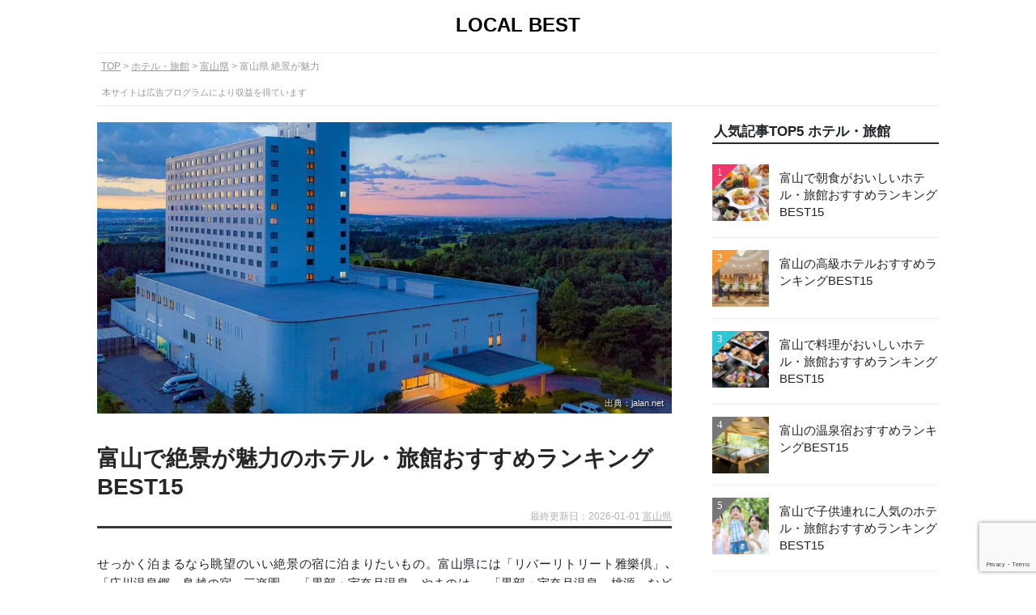

--- FILE ---
content_type: text/html; charset=UTF-8
request_url: https://local-best.jp/jp/ho-jp/ho_zekkei_toyama/
body_size: 24377
content:
<!DOCTYPE html>
<html lang="ja">
<head>



<title>【2026年】富山で絶景が魅力のホテル・旅館おすすめランキングBEST15｜LOCAL BEST</title>


<meta name="description" content="富山で人気の絶景が魅力のホテルや旅館をランキング形式で紹介。富山県でホテルを探すならローカルベストをチェック。" />

<!-- SNS -->
<meta property="og:title" content="【2026年】富山で絶景が魅力のホテル・旅館おすすめランキングBEST15｜LOCAL BEST" />
<meta property="og:description" content="富山で人気の絶景が魅力のホテルや旅館をランキング形式で紹介。富山県でホテルを探すならローカルベストをチェック。" />
<meta property="og:type" content="article" />
<meta property="og:url" content="https://local-best.jp/jp/ho-jp/ho_zekkei_toyama/" />
<meta property="og:image" content="https://local-best.jp/wp-content/uploads/2023/04/ja_Y323415938.webp" />
<meta property="og:site_name" content="LOCAL BEST" />
<meta name="twitter:card" content="summary_large_image" />
<meta property="og:locale" content="ja_JP" />

<!-- Style Sheet -->
<link href="/wp-content/themes/localbest/style.css" type="text/css" rel="stylesheet" />
<link href="/wp-content/themes/localbest/css/css/all.min.css" type="text/css" rel="stylesheet" />
<link href="/wp-content/themes/localbest/js/flexslider/flexslider.css" type="text/css" rel="stylesheet" />
	

<!-- Favicon -->
<link rel="shortcut icon" href="/wp-content/themes/localbest/images/favicon.ico"/>
<link rel="apple-touch-icon" href="/wp-content/themes/localbest/images/apple-touch-icon.png"/> 
<link rel="icon" type="image/png" href="/wp-content/themes/localbest/images/android-chrome-192×192.png"/> 

<meta name='robots' content='max-image-preview:large' />
<link rel='dns-prefetch' href='//www.google.com' />
<style id='wp-img-auto-sizes-contain-inline-css' type='text/css'>
img:is([sizes=auto i],[sizes^="auto," i]){contain-intrinsic-size:3000px 1500px}
/*# sourceURL=wp-img-auto-sizes-contain-inline-css */
</style>
<link rel="https://api.w.org/" href="https://local-best.jp/wp-json/" /><link rel="alternate" title="JSON" type="application/json" href="https://local-best.jp/wp-json/wp/v2/posts/126501" /><link rel="canonical" href="https://local-best.jp/jp/ho-jp/ho_zekkei_toyama/" />
<style type="text/css">.broken_link, a.broken_link {
	text-decoration: line-through;
}</style><style type="text/css">.removed_link, a.removed_link {
	text-decoration: line-through;
}</style>


  
<!-- Google Tag Manager -->
<script>(function(w,d,s,l,i){w[l]=w[l]||[];w[l].push({'gtm.start':
new Date().getTime(),event:'gtm.js'});var f=d.getElementsByTagName(s)[0],
j=d.createElement(s),dl=l!='dataLayer'?'&l='+l:'';j.async=true;j.src=
'https://www.googletagmanager.com/gtm.js?id='+i+dl;f.parentNode.insertBefore(j,f);
})(window,document,'script','dataLayer','GTM-TF33ML8');</script>
<!-- End Google Tag Manager -->
  


<!-- アクトレ froglink -->
<script>
	var froglink = window.froglink || {};
	froglink.atkey ='4e3b9018cf3e3e601a8e6e9e65f8ff47';
	(function(d){var s=d.createElement('script');s.src='https://h.accesstrade.net/js/froglink/froglink_min.js';s.type="text/javascript";s.async=true;var e=d.getElementsByTagName('script')[0];e.parentNode.insertBefore(s,e);})(document);
</script>


<script async src="https://pagead2.googlesyndication.com/pagead/js/adsbygoogle.js?client=ca-pub-3667992761880186"
 crossorigin="anonymous"></script>
 
<style id='global-styles-inline-css' type='text/css'>
:root{--wp--preset--aspect-ratio--square: 1;--wp--preset--aspect-ratio--4-3: 4/3;--wp--preset--aspect-ratio--3-4: 3/4;--wp--preset--aspect-ratio--3-2: 3/2;--wp--preset--aspect-ratio--2-3: 2/3;--wp--preset--aspect-ratio--16-9: 16/9;--wp--preset--aspect-ratio--9-16: 9/16;--wp--preset--color--black: #000000;--wp--preset--color--cyan-bluish-gray: #abb8c3;--wp--preset--color--white: #ffffff;--wp--preset--color--pale-pink: #f78da7;--wp--preset--color--vivid-red: #cf2e2e;--wp--preset--color--luminous-vivid-orange: #ff6900;--wp--preset--color--luminous-vivid-amber: #fcb900;--wp--preset--color--light-green-cyan: #7bdcb5;--wp--preset--color--vivid-green-cyan: #00d084;--wp--preset--color--pale-cyan-blue: #8ed1fc;--wp--preset--color--vivid-cyan-blue: #0693e3;--wp--preset--color--vivid-purple: #9b51e0;--wp--preset--gradient--vivid-cyan-blue-to-vivid-purple: linear-gradient(135deg,rgb(6,147,227) 0%,rgb(155,81,224) 100%);--wp--preset--gradient--light-green-cyan-to-vivid-green-cyan: linear-gradient(135deg,rgb(122,220,180) 0%,rgb(0,208,130) 100%);--wp--preset--gradient--luminous-vivid-amber-to-luminous-vivid-orange: linear-gradient(135deg,rgb(252,185,0) 0%,rgb(255,105,0) 100%);--wp--preset--gradient--luminous-vivid-orange-to-vivid-red: linear-gradient(135deg,rgb(255,105,0) 0%,rgb(207,46,46) 100%);--wp--preset--gradient--very-light-gray-to-cyan-bluish-gray: linear-gradient(135deg,rgb(238,238,238) 0%,rgb(169,184,195) 100%);--wp--preset--gradient--cool-to-warm-spectrum: linear-gradient(135deg,rgb(74,234,220) 0%,rgb(151,120,209) 20%,rgb(207,42,186) 40%,rgb(238,44,130) 60%,rgb(251,105,98) 80%,rgb(254,248,76) 100%);--wp--preset--gradient--blush-light-purple: linear-gradient(135deg,rgb(255,206,236) 0%,rgb(152,150,240) 100%);--wp--preset--gradient--blush-bordeaux: linear-gradient(135deg,rgb(254,205,165) 0%,rgb(254,45,45) 50%,rgb(107,0,62) 100%);--wp--preset--gradient--luminous-dusk: linear-gradient(135deg,rgb(255,203,112) 0%,rgb(199,81,192) 50%,rgb(65,88,208) 100%);--wp--preset--gradient--pale-ocean: linear-gradient(135deg,rgb(255,245,203) 0%,rgb(182,227,212) 50%,rgb(51,167,181) 100%);--wp--preset--gradient--electric-grass: linear-gradient(135deg,rgb(202,248,128) 0%,rgb(113,206,126) 100%);--wp--preset--gradient--midnight: linear-gradient(135deg,rgb(2,3,129) 0%,rgb(40,116,252) 100%);--wp--preset--font-size--small: 13px;--wp--preset--font-size--medium: 20px;--wp--preset--font-size--large: 36px;--wp--preset--font-size--x-large: 42px;--wp--preset--spacing--20: 0.44rem;--wp--preset--spacing--30: 0.67rem;--wp--preset--spacing--40: 1rem;--wp--preset--spacing--50: 1.5rem;--wp--preset--spacing--60: 2.25rem;--wp--preset--spacing--70: 3.38rem;--wp--preset--spacing--80: 5.06rem;--wp--preset--shadow--natural: 6px 6px 9px rgba(0, 0, 0, 0.2);--wp--preset--shadow--deep: 12px 12px 50px rgba(0, 0, 0, 0.4);--wp--preset--shadow--sharp: 6px 6px 0px rgba(0, 0, 0, 0.2);--wp--preset--shadow--outlined: 6px 6px 0px -3px rgb(255, 255, 255), 6px 6px rgb(0, 0, 0);--wp--preset--shadow--crisp: 6px 6px 0px rgb(0, 0, 0);}:where(.is-layout-flex){gap: 0.5em;}:where(.is-layout-grid){gap: 0.5em;}body .is-layout-flex{display: flex;}.is-layout-flex{flex-wrap: wrap;align-items: center;}.is-layout-flex > :is(*, div){margin: 0;}body .is-layout-grid{display: grid;}.is-layout-grid > :is(*, div){margin: 0;}:where(.wp-block-columns.is-layout-flex){gap: 2em;}:where(.wp-block-columns.is-layout-grid){gap: 2em;}:where(.wp-block-post-template.is-layout-flex){gap: 1.25em;}:where(.wp-block-post-template.is-layout-grid){gap: 1.25em;}.has-black-color{color: var(--wp--preset--color--black) !important;}.has-cyan-bluish-gray-color{color: var(--wp--preset--color--cyan-bluish-gray) !important;}.has-white-color{color: var(--wp--preset--color--white) !important;}.has-pale-pink-color{color: var(--wp--preset--color--pale-pink) !important;}.has-vivid-red-color{color: var(--wp--preset--color--vivid-red) !important;}.has-luminous-vivid-orange-color{color: var(--wp--preset--color--luminous-vivid-orange) !important;}.has-luminous-vivid-amber-color{color: var(--wp--preset--color--luminous-vivid-amber) !important;}.has-light-green-cyan-color{color: var(--wp--preset--color--light-green-cyan) !important;}.has-vivid-green-cyan-color{color: var(--wp--preset--color--vivid-green-cyan) !important;}.has-pale-cyan-blue-color{color: var(--wp--preset--color--pale-cyan-blue) !important;}.has-vivid-cyan-blue-color{color: var(--wp--preset--color--vivid-cyan-blue) !important;}.has-vivid-purple-color{color: var(--wp--preset--color--vivid-purple) !important;}.has-black-background-color{background-color: var(--wp--preset--color--black) !important;}.has-cyan-bluish-gray-background-color{background-color: var(--wp--preset--color--cyan-bluish-gray) !important;}.has-white-background-color{background-color: var(--wp--preset--color--white) !important;}.has-pale-pink-background-color{background-color: var(--wp--preset--color--pale-pink) !important;}.has-vivid-red-background-color{background-color: var(--wp--preset--color--vivid-red) !important;}.has-luminous-vivid-orange-background-color{background-color: var(--wp--preset--color--luminous-vivid-orange) !important;}.has-luminous-vivid-amber-background-color{background-color: var(--wp--preset--color--luminous-vivid-amber) !important;}.has-light-green-cyan-background-color{background-color: var(--wp--preset--color--light-green-cyan) !important;}.has-vivid-green-cyan-background-color{background-color: var(--wp--preset--color--vivid-green-cyan) !important;}.has-pale-cyan-blue-background-color{background-color: var(--wp--preset--color--pale-cyan-blue) !important;}.has-vivid-cyan-blue-background-color{background-color: var(--wp--preset--color--vivid-cyan-blue) !important;}.has-vivid-purple-background-color{background-color: var(--wp--preset--color--vivid-purple) !important;}.has-black-border-color{border-color: var(--wp--preset--color--black) !important;}.has-cyan-bluish-gray-border-color{border-color: var(--wp--preset--color--cyan-bluish-gray) !important;}.has-white-border-color{border-color: var(--wp--preset--color--white) !important;}.has-pale-pink-border-color{border-color: var(--wp--preset--color--pale-pink) !important;}.has-vivid-red-border-color{border-color: var(--wp--preset--color--vivid-red) !important;}.has-luminous-vivid-orange-border-color{border-color: var(--wp--preset--color--luminous-vivid-orange) !important;}.has-luminous-vivid-amber-border-color{border-color: var(--wp--preset--color--luminous-vivid-amber) !important;}.has-light-green-cyan-border-color{border-color: var(--wp--preset--color--light-green-cyan) !important;}.has-vivid-green-cyan-border-color{border-color: var(--wp--preset--color--vivid-green-cyan) !important;}.has-pale-cyan-blue-border-color{border-color: var(--wp--preset--color--pale-cyan-blue) !important;}.has-vivid-cyan-blue-border-color{border-color: var(--wp--preset--color--vivid-cyan-blue) !important;}.has-vivid-purple-border-color{border-color: var(--wp--preset--color--vivid-purple) !important;}.has-vivid-cyan-blue-to-vivid-purple-gradient-background{background: var(--wp--preset--gradient--vivid-cyan-blue-to-vivid-purple) !important;}.has-light-green-cyan-to-vivid-green-cyan-gradient-background{background: var(--wp--preset--gradient--light-green-cyan-to-vivid-green-cyan) !important;}.has-luminous-vivid-amber-to-luminous-vivid-orange-gradient-background{background: var(--wp--preset--gradient--luminous-vivid-amber-to-luminous-vivid-orange) !important;}.has-luminous-vivid-orange-to-vivid-red-gradient-background{background: var(--wp--preset--gradient--luminous-vivid-orange-to-vivid-red) !important;}.has-very-light-gray-to-cyan-bluish-gray-gradient-background{background: var(--wp--preset--gradient--very-light-gray-to-cyan-bluish-gray) !important;}.has-cool-to-warm-spectrum-gradient-background{background: var(--wp--preset--gradient--cool-to-warm-spectrum) !important;}.has-blush-light-purple-gradient-background{background: var(--wp--preset--gradient--blush-light-purple) !important;}.has-blush-bordeaux-gradient-background{background: var(--wp--preset--gradient--blush-bordeaux) !important;}.has-luminous-dusk-gradient-background{background: var(--wp--preset--gradient--luminous-dusk) !important;}.has-pale-ocean-gradient-background{background: var(--wp--preset--gradient--pale-ocean) !important;}.has-electric-grass-gradient-background{background: var(--wp--preset--gradient--electric-grass) !important;}.has-midnight-gradient-background{background: var(--wp--preset--gradient--midnight) !important;}.has-small-font-size{font-size: var(--wp--preset--font-size--small) !important;}.has-medium-font-size{font-size: var(--wp--preset--font-size--medium) !important;}.has-large-font-size{font-size: var(--wp--preset--font-size--large) !important;}.has-x-large-font-size{font-size: var(--wp--preset--font-size--x-large) !important;}
/*# sourceURL=global-styles-inline-css */
</style>
</head>

<body class="wp-singular post-template-default single single-post postid-126501 single-format-standard wp-theme-localbest">
<!-- Google Tag Manager (noscript) -->
<noscript><iframe src="https://www.googletagmanager.com/ns.html?id=GTM-TF33ML8"
height="0" width="0" style="display:none;visibility:hidden"></iframe></noscript>
<!-- End Google Tag Manager (noscript) -->
	
<div id="">
<div id="wrapper">
<div id="header">
<a name="top" id="top"></a>



<div class="headerBox">

<a href="https://local-best.jp/" data-track-category="inner-link" data-track-link-type="logo" data-track-label="LOCAL BEST" data-track-position="TOP">LOCAL BEST</a>


</div>   


</div>
<!--▲header-->

<div id="main" class="clearfix">
	

<div id="kuzu">

<ol>

<!-- TOP -->
<li><a href="/">TOP</a></li>


	<!-- ジャンル別のアーカイブ -->
	<li><a href="/jp/ho-jp/all_hotel_japan/">ホテル・旅館</a></li>
	
		<!-- 国 -->	
					
		<li><a href="/jp/ho-jp/ho_hotel_toyama/">富山県</a></li>
				<li class="current">富山県 絶景が魅力</li>
		
		
		<!-- 小エリア -->
			
		


</ol><div id="prAttention"><span>本サイトは広告プログラムにより収益を得ています</span></div>	
</div>



<div id="postContents">























	


<div class="ranking appBox">
<div class="rankingTop">

<!-------▼ctImgBox------->
<div class="ctImgBox">
<div class="ctImgimage image">

	

<img width="1000" height="750" src="https://local-best.jp/wp-content/uploads/2023/04/ja_Y323415938.webp" class="lazyload wp-post-image" alt="富山で絶景が魅力のホテル・旅館" decoding="async" fetchpriority="high" srcset="https://local-best.jp/wp-content/uploads/2023/04/ja_Y323415938.webp 1000w, https://local-best.jp/wp-content/uploads/2023/04/ja_Y323415938-300x225.webp 300w, https://local-best.jp/wp-content/uploads/2023/04/ja_Y323415938-768x576.webp 768w" sizes="(max-width: 1000px) 100vw, 1000px" />
<div class="tlUrl"><a class="refLink" target="_blank" rel="nofollow noopener" href="https://www.jalan.net/yad323415/">出典：jalan.net</a>
		</div>			

	
</div>
</div>
<!-------▲ctImgBox------->



<!-------▼rankTopMessage------->
<div class="rankTopMessage article">

<!-------▼titleCatBox------->
<div class="titleCatBox">	
<h1>富山で絶景が魅力のホテル・旅館おすすめランキングBEST15</h1>
<p class="modifiedDate no">最終更新日：2026-01-01 <a href="/jp/all-toyama/">富山県</a></p>
</div>
<!-------▲titleCatBox------->

<br />		


<!-------▼guideTxt------->
<div class="guideTxt">
<p>せっかく泊まるなら眺望のいい絶景の宿に泊まりたいもの。富山県には「リバーリトリート雅樂倶」､「庄川温泉郷　鳥越の宿　三楽園」､「黒部・宇奈月温泉　やまのは」､「黒部・宇奈月温泉　桃源」などの魅力的な宿がたくさんある。しかし、数が多くてどこにしようかなかなか決めることができないという人も多いのではないのだろうか。</p>
<p>そこでローカルベストでは<span class='stgTxt'>旅行経験豊富な編集部と富山県を知り尽くしたローカルガイド</span>が協力し「富山で絶景が魅力のホテル・旅館」を徹底的に検証し、ベストな宿泊先の選び方を考えてみた。</p>
<p>その上で、<span class='stgTxt'>「富山で絶景が魅力のホテル・旅館」のおすすめをランキング形式で紹介</span>したいと思う。</p>
</div>
<!-------▲guideTxt------->


<!-------▼contentsPolicyTxt------->	
<div class="contentsPolicyTxt clearfix">

<div class="cptLeft">
<img data-src="/wp-content/themes/localbest/images/localbest-logo.jpg" width="300" height="230"  class="lazyload" alt="ローカルベスト">
</div>

<div class="cptRight">		
<a class="cptHeadder" href="https://local-best.jp/?post_type=post&p=147831">旅行コンテンツ制作チーム</a>
<p>旅行に関するコンテンツを制作する専門チーム。旅行代理店出身のスタッフと地域の情報に精通したローカルガイドで構成。主にホテルや観光スポット、現地のグルメ情報などのコンテンツを担当。地域ならではの情報や最新の情報をお届けできるように現地に直接赴くことや細かい情報収集を心がけている。</p>
</div>
</div>
<!-------▲contentsPolicyTxt------->	


<!-------▲rankTopMessage------->







<!-------▼point-text------->		
<div class="pointTxt">
<h2 class="listHeader">富山で絶景が魅力のホテル・旅館の選び方</h2>


<h3 class="listHeader">1.優れたロケーションを選ぼう</h3>

<img data-src="https://local-best.jp/wp-content/themes/localbest/images/point/ho/zekkei_hot_spring.webp" width="1000" height="666" alt="ホテルからの絶景" class="lazyload">
	
	
	

<p>絶景が見えるかどうかはロケーションがすべてだ。<span class='stgTxt'>良いロケーションにホテルがあれば眺望がいいことが多い。</p>
<p></span>特に立山や宇奈月温泉のような郊外のリゾートホテルは優れたロケーションにホテルが立地していることが多いのでおすすめだ。</p>
<p>また、富山には立地を生かした絶景のホテルは多くあるが、絶景といっても見える景色は色々あるので好みに応じて選びたい。</p>
<p>海が好きなら<span class='stgTxt'>富山湾のオーシャンビュー</span>、川が好きなら<span class='stgTxt'>黒部川のリバービュー</span>、山が好きなら<span class='stgTxt'>立山や黒部渓谷のマウンテンビュー</span>、がおすすめだ。</p>
<p>注意点としてはすべての客室から綺麗な景色が見れるとは限らないことだ。部屋からの絶景を楽しみたいのであれば、<span class='stgTxt'>景色が保証された部屋のプラン</span>を選ぶようにしたい。</p>













<h3 class="listHeader">2.お風呂から絶景が見えるところがおすすめ</h3>

<img data-src="https://local-best.jp/wp-content/themes/localbest/images/point/ho/hot_spring_zekkei.webp" width="1000" height="666" alt="温泉からの絶景" class="lazyload">
	
	
	

<p>お風呂は旅の疲れを癒す大事な時間。<span class='stgTxt'>お風呂の設備や雰囲気、眺望は事前に調べておいて損はない。</span></p>
<p>	例えば、「リバーリトリート雅樂倶」では野趣満点の露天風呂、「庄川温泉郷　鳥越の宿　三楽園」では成分の異なる２つの濁り湯、「黒部・宇奈月温泉　やまのは」では美肌の湯、「黒部・宇奈月温泉　桃源」では美肌の湯を楽しむことができる。</p>
<p>	温泉があればやはり嬉しいし温泉の美容効果や疲労回復効果を感じることができるので、できることなら<span class='stgTxt'>温泉のある宿を選びたい</span>ところ。</p>
<p>	砺波市にある「庄川温泉郷　鳥越の宿　三楽園」、黒部にある「黒部峡谷・宇奈月温泉　ホテル黒部」、黒部にある「小川温泉元湯　ホテルおがわ」、黒部にある「生地温泉　たなかや」などは天然温泉があるのでおすすめだ。</p>
<p><span class='stgTxt'>展望風呂や露天風呂は気分がいいのでおすすめ。</span>富山県では黒部渓谷や黒部川などの景色が綺麗なお風呂が多くあるのでぜひ行ってみてほしい。</p>





















</div>
<!-------▲point-text------->






<!-------▼スライド式のランキング------->
<!-------▲スライド式のランキング------->




<!--------▼メインランキング------------->
<h2 class="listHeader">富山で絶景が魅力のホテル・旅館おすすめランキングBEST15</h2>

<p>ローカルベストでは旅行経験が豊富な編集部と外部のローカルガイドが協力し<span class='stgTxt'>「富山で絶景が魅力のホテル・旅館」</span>を徹底的に検証し、ベストな旅行先を考えてみた。</p>
<p>ランキングは「富山で絶景が魅力のホテル・旅館」を吟味した上で、編集部やローカルガイドのホテルや旅館の宿泊経験やオンライン上の口コミを元にして<span class='stgTxt'>一定の基準を満たすスポット</span>を独自の評価基準で採点し編集部で独自に順位付けしている。</p>

<p class="txtAttention">ランキングの根拠や詳しい制作の流れ、チェック体制については、「<a href="/contents_policy/">コンテンツ制作ポリシー</a>」に記載しています。</p>


	

<h3 class="listHeader">富山のおすすめランキング</h3>

<div class="service-detail">










<div class="rankingBox publish" id="post_122966">
	
<!-------▼スライド画像------->
<div class="rankingBoxImg">
<div class="flexslider fit_triming">
<ul class="slides">
<li><img data-src="https://local-best.jp/wp-content/themes/localbest/images/detail/jp/ho/ref/toyama/ja_Y318058290.webp" width="1000" height="666" alt="リバーリトリート雅樂倶 外観" class="lazyload"/><div class="tlUrl"><a class="refLink" target="_blank" rel="nofollow noopener" href="https://www.jalan.net/yad318058/">出典：jalan.net</a>
	    </div></li><li><img data-src="https://local-best.jp/wp-content/themes/localbest/images/detail/jp/ho/ref/toyama/ik_11399300.webp" width="1000" height="666" alt="リバーリトリート雅樂倶 ロビー" class="lazyload"/><div class="tlUrl"><a class="refLink" target="_blank" rel="nofollow noopener" href="https://www.ikyu.com/00001158/">出典：ikyu.com</a>
	    </div></li><li><img data-src="https://local-best.jp/wp-content/themes/localbest/images/detail/jp/ho/ref/toyama/ja_Y318058288.webp" width="1000" height="666" alt="リバーリトリート雅樂倶 ラウンジ" class="lazyload"/><div class="tlUrl"><a class="refLink" target="_blank" rel="nofollow noopener" href="https://www.jalan.net/yad318058/">出典：jalan.net</a>
	    </div></li><li><img data-src="https://local-best.jp/wp-content/themes/localbest/images/detail/jp/ho/ref/toyama/ra_db7623e3a38be54a614fb6fb50e83fdd52be5d52.47.9.26.3.webp" width="1000" height="666" alt="リバーリトリート雅樂倶 部屋" class="lazyload"/><div class="tlUrl"><a class="refLink" target="_blank" rel="nofollow noopener" href="https://travel.rakuten.co.jp/HOTEL/17655/17655_std.html">出典：travel.rakuten.co.jp</a>
	    </div></li><li><img data-src="https://local-best.jp/wp-content/themes/localbest/images/detail/jp/ho/ref/toyama/ra_787d92540355721ac77642bf9042afcd50c5c168.47.9.26.3.webp" width="1000" height="666" alt="リバーリトリート雅樂倶 スイート" class="lazyload"/><div class="tlUrl"><a class="refLink" target="_blank" rel="nofollow noopener" href="https://travel.rakuten.co.jp/HOTEL/17655/17655_std.html">出典：travel.rakuten.co.jp</a>
	    </div></li><li><img data-src="https://local-best.jp/wp-content/themes/localbest/images/detail/jp/ho/ref/toyama/ra_43518df7dff184fe14253d4379c17988c01bb4cc.47.9.26.3.webp" width="1000" height="666" alt="リバーリトリート雅樂倶 客室風呂" class="lazyload"/><div class="tlUrl"><a class="refLink" target="_blank" rel="nofollow noopener" href="https://travel.rakuten.co.jp/HOTEL/17655/17655_std.html">出典：travel.rakuten.co.jp</a>
	    </div></li><li><img data-src="https://local-best.jp/wp-content/themes/localbest/images/detail/jp/ho/ref/toyama/ik_12072649.webp" width="1000" height="666" alt="リバーリトリート雅樂倶 大浴場☆" class="lazyload"/><div class="tlUrl"><a class="refLink" target="_blank" rel="nofollow noopener" href="https://www.ikyu.com/00001158/">出典：ikyu.com</a>
	    </div></li><li><img data-src="https://local-best.jp/wp-content/themes/localbest/images/detail/jp/ho/ref/toyama/ik_12495763.webp" width="1000" height="666" alt="リバーリトリート雅樂倶 大浴場" class="lazyload"/><div class="tlUrl"><a class="refLink" target="_blank" rel="nofollow noopener" href="https://www.ikyu.com/00001158/">出典：ikyu.com</a>
	    </div></li><li><img data-src="https://local-best.jp/wp-content/themes/localbest/images/detail/jp/ho/ref/toyama/ik_12495764.webp" width="1000" height="666" alt="リバーリトリート雅樂倶 サウナ" class="lazyload"/><div class="tlUrl"><a class="refLink" target="_blank" rel="nofollow noopener" href="https://www.ikyu.com/00001158/">出典：ikyu.com</a>
	    </div></li><li><img data-src="https://local-best.jp/wp-content/themes/localbest/images/detail/jp/ho/ref/toyama/ik_11399051.webp" width="1000" height="666" alt="リバーリトリート雅樂倶 エステ" class="lazyload"/><div class="tlUrl"><a class="refLink" target="_blank" rel="nofollow noopener" href="https://www.ikyu.com/00001158/">出典：ikyu.com</a>
	    </div></li><li><img data-src="https://local-best.jp/wp-content/themes/localbest/images/detail/jp/ho/ref/toyama/ik_c_001_200304.webp" width="1000" height="666" alt="リバーリトリート雅樂倶 夕食" class="lazyload"/><div class="tlUrl"><a class="refLink" target="_blank" rel="nofollow noopener" href="https://www.ikyu.com/00001158/">出典：ikyu.com</a>
	    </div></li><li><img data-src="https://local-best.jp/wp-content/themes/localbest/images/detail/jp/ho/ref/toyama/ik_c_004_190725.webp" width="1000" height="666" alt="リバーリトリート雅樂倶 夕食☆" class="lazyload"/><div class="tlUrl"><a class="refLink" target="_blank" rel="nofollow noopener" href="https://www.ikyu.com/00001158/">出典：ikyu.com</a>
	    </div></li><li><img data-src="https://local-best.jp/wp-content/themes/localbest/images/detail/jp/ho/ref/toyama/ra_1b6d9bdc41eb219051d4b4c8508d2cd12381467d.47.9.26.3.webp" width="1000" height="666" alt="リバーリトリート雅樂倶 " class="lazyload"/><div class="tlUrl"><a class="refLink" target="_blank" rel="nofollow noopener" href="https://travel.rakuten.co.jp/HOTEL/17655/17655_std.html">出典：travel.rakuten.co.jp</a>
	    </div></li></ul>
</div>
</div>
<!-------▲スライド画像------->


<div class="rankingBoxContents" >

<!-------▼タイトルとタグのスペース------->		
<div class="rankingBoxHeader clearfix">
<div class="rbLeft">	
<p class="rankMark rank1">1</p>
</div>

<div class="rbRight">
<h3><a href="https://local-best.jp/hotel/122966/"  data-track-category="inner-link" data-track-link-type="title" data-track-label="リバーリトリート雅樂倶" data-track-position="メインランキング">リバーリトリート雅樂倶</a></h3>	
	

<span class="rankingBoxGenre"><i class="fas fa-map-marker-alt"></i>富山市　<i class="fas fa-hotel"></i>リゾートホテル　<i class="fas fa-tag"></i>高級 / 隠れ宿 / 絶景 / 温泉 / 貸切風呂 / </span>
</div>

</div>
<!-------▲タイトルとタグのスペース------->


<!-------▼見出しと紹介文------->	
<div class="rankingBoxText">
<p class="rbTitle">神通峡のほとりに建つリゾートホテル</p><p>神通峡のほとりに建つラグジュアリーなリゾートホテル。美食を味わえる宿として知られており、フランス料理や日本料理から気分で選ぶことができる。旅行ならではの非日常感のある食事だ。モダンな雰囲気が魅力で大人が落ち着いて過ごせる空間だ。お風呂上がりの休憩スペースやマッサージがあるからお風呂上がりの癒しの時間を過ごすのもありだ。</p>
</div>
<!-------▲見出しと紹介文------->


<!-------▼詳細情報------->	
<div class="rankingBoxTextDetail">
<dl>
<dt class="rbTitle">【詳細情報】</dt>
<dd>住所：富山県富山市春日56-2</dd><dd>アクセス： [車]JR富山駅から約40分、北陸自動車道・富山ICから約20分、富山空港から20分、金沢市内から80分</dd><dd>客室数：23室</dd>

<dd>料金：◆二人素泊まり：24,000円〜／1人 ◆二人2食：36,800円〜／1人</dd>


</dl>
</div>
<!-------▲詳細情報------->


<!-------▼広告リンク ASP経由------->
<div class="rankingBoxLinkbottun">

<div class="saleTxtBox">		
<!--<p class="saleTxt">＼楽天スーパーセール開催中！【〜9/20】／</p>-->
</div>


	
<ul class="rt-hotel">
	
				

<li class="rblb1">
<a target="_blank" rel="nofollow noopener"  href="http://hb.afl.rakuten.co.jp/hgc/2648ed01.3cbfa374.2648ed02.dbeec1d4/_RTlcbt60403647?pc=https://travel.rakuten.co.jp/HOTEL/17655/17655_std.html&m=https://travel.rakuten.co.jp/HOTEL/17655/17655_std.html" data-track-category="ad-link" data-track-link-type="affiliate-rakutenAf-rakuten" data-track-label="リバーリトリート雅樂倶" data-track-position="メインランキング" data-track-rakutenpara="_RTlcbt60403647">楽天トラベルで詳細を見る</a></li>

	

	
	
	
<li class="rblb3"><a target="_blank" rel="nofollow noopener"  href="https://www.ikyu.com/00001158/" data-track-category="ad-link" data-track-link-type="affiliate-valuecommers-ikyu" data-track-label="リバーリトリート雅樂倶" data-track-position="メインランキング">一休.comで詳細を見る</a></li>		




</ul>
</div>
<!--▲広告リンク-->
</div>
<!--▲rankingBoxContents-->
	
</div>	
<!--▲rankingBox-->









<div class="rankingBox publish" id="post_124796">
	
<!-------▼スライド画像------->
<div class="rankingBoxImg">
<div class="flexslider fit_triming">
<ul class="slides">
<li><img data-src="https://local-best.jp/wp-content/themes/localbest/images/detail/jp/ho/ref/toyama/ra_2a97ec3a97cc885c65268db7772f523a55939392.47.9.26.3.webp" width="1000" height="666" alt="庄川温泉郷　鳥越の宿　三楽園 絶景" class="lazyload"/><div class="tlUrl"><a class="refLink" target="_blank" rel="nofollow noopener" href="https://travel.rakuten.co.jp/HOTEL/12602/12602_std.html">出典：travel.rakuten.co.jp</a>
	    </div></li><li><img data-src="https://local-best.jp/wp-content/themes/localbest/images/detail/jp/ho/ref/toyama/hp_124796_1.webp" width="1000" height="666" alt="庄川温泉郷　鳥越の宿　三楽園 外観" class="lazyload"/><div class="tlUrl"><a class="refLink" target="_blank" rel="nofollow noopener" href="https://www.jalan.net/yad321155/">出典：jalan.net</a>
	    </div></li><li><img data-src="https://local-best.jp/wp-content/themes/localbest/images/detail/jp/ho/ref/toyama/ja_Y321155345.webp" width="1000" height="666" alt="庄川温泉郷　鳥越の宿　三楽園 部屋" class="lazyload"/><div class="tlUrl"><a class="refLink" target="_blank" rel="nofollow noopener" href="https://www.jalan.net/yad321155/">出典：jalan.net</a>
	    </div></li><li><img data-src="https://local-best.jp/wp-content/themes/localbest/images/detail/jp/ho/ref/toyama/ja_Y321155330.webp" width="1000" height="666" alt="庄川温泉郷　鳥越の宿　三楽園 スイート" class="lazyload"/><div class="tlUrl"><a class="refLink" target="_blank" rel="nofollow noopener" href="https://www.jalan.net/yad321155/">出典：jalan.net</a>
	    </div></li><li><img data-src="https://local-best.jp/wp-content/themes/localbest/images/detail/jp/ho/ref/toyama/ja_Y321155332.webp" width="1000" height="666" alt="庄川温泉郷　鳥越の宿　三楽園 客室風呂" class="lazyload"/><div class="tlUrl"><a class="refLink" target="_blank" rel="nofollow noopener" href="https://www.jalan.net/yad321155/">出典：jalan.net</a>
	    </div></li><li><img data-src="https://local-best.jp/wp-content/themes/localbest/images/detail/jp/ho/ref/toyama/ja_Y321155121.webp" width="1000" height="666" alt="庄川温泉郷　鳥越の宿　三楽園 大浴場☆" class="lazyload"/><div class="tlUrl"><a class="refLink" target="_blank" rel="nofollow noopener" href="https://www.jalan.net/yad321155/">出典：jalan.net</a>
	    </div></li><li><img data-src="https://local-best.jp/wp-content/themes/localbest/images/detail/jp/ho/ref/toyama/ja_Y321155066.webp" width="1000" height="666" alt="庄川温泉郷　鳥越の宿　三楽園 大浴場" class="lazyload"/><div class="tlUrl"><a class="refLink" target="_blank" rel="nofollow noopener" href="https://www.jalan.net/yad321155/">出典：jalan.net</a>
	    </div></li><li><img data-src="https://local-best.jp/wp-content/themes/localbest/images/detail/jp/ho/ref/toyama/ik_10242067.webp" width="1000" height="666" alt="庄川温泉郷　鳥越の宿　三楽園 サウナ" class="lazyload"/><div class="tlUrl"><a class="refLink" target="_blank" rel="nofollow noopener" href="https://www.ikyu.com/00001286/">出典：ikyu.com</a>
	    </div></li><li><img data-src="https://local-best.jp/wp-content/themes/localbest/images/detail/jp/ho/ref/toyama/ja_Y321155047.webp" width="1000" height="666" alt="庄川温泉郷　鳥越の宿　三楽園 エステ" class="lazyload"/><div class="tlUrl"><a class="refLink" target="_blank" rel="nofollow noopener" href="https://www.jalan.net/yad321155/">出典：jalan.net</a>
	    </div></li><li><img data-src="https://local-best.jp/wp-content/themes/localbest/images/detail/jp/ho/ref/toyama/ja_Y321155178.webp" width="1000" height="666" alt="庄川温泉郷　鳥越の宿　三楽園 夕食" class="lazyload"/><div class="tlUrl"><a class="refLink" target="_blank" rel="nofollow noopener" href="https://www.jalan.net/yad321155/">出典：jalan.net</a>
	    </div></li><li><img data-src="https://local-best.jp/wp-content/themes/localbest/images/detail/jp/ho/ref/toyama/ja_Y321155337.webp" width="1000" height="666" alt="庄川温泉郷　鳥越の宿　三楽園 夕食☆" class="lazyload"/><div class="tlUrl"><a class="refLink" target="_blank" rel="nofollow noopener" href="https://www.jalan.net/yad321155/">出典：jalan.net</a>
	    </div></li><li><img data-src="https://local-best.jp/wp-content/themes/localbest/images/detail/jp/ho/ref/toyama/ja_Y321155349.webp" width="1000" height="666" alt="庄川温泉郷　鳥越の宿　三楽園 朝食" class="lazyload"/><div class="tlUrl"><a class="refLink" target="_blank" rel="nofollow noopener" href="https://www.jalan.net/yad321155/">出典：jalan.net</a>
	    </div></li><li><img data-src="https://local-best.jp/wp-content/themes/localbest/images/detail/jp/ho/ref/toyama/ja_Y321155348.webp" width="1000" height="666" alt="庄川温泉郷　鳥越の宿　三楽園 お土産店" class="lazyload"/><div class="tlUrl"><a class="refLink" target="_blank" rel="nofollow noopener" href="https://www.jalan.net/yad321155/">出典：jalan.net</a>
	    </div></li><li><img data-src="https://local-best.jp/wp-content/themes/localbest/images/detail/jp/ho/ref/toyama/hp_124796_15.webp" width="1000" height="666" alt="庄川温泉郷　鳥越の宿　三楽園 " class="lazyload"/><div class="tlUrl"><a class="refLink" target="_blank" rel="nofollow noopener" href="https://www.sanrakuen.com">出典：sanrakuen.com</a>
	    </div></li></ul>
</div>
</div>
<!-------▲スライド画像------->


<div class="rankingBoxContents" >

<!-------▼タイトルとタグのスペース------->		
<div class="rankingBoxHeader clearfix">
<div class="rbLeft">	
<p class="rankMark rank2">2</p>
</div>

<div class="rbRight">
<h3><a href="https://local-best.jp/hotel/124796/"  data-track-category="inner-link" data-track-link-type="title" data-track-label="庄川温泉郷　鳥越の宿　三楽園" data-track-position="メインランキング">庄川温泉郷　鳥越の宿　三楽園</a></h3>	
	

<span class="rankingBoxGenre"><i class="fas fa-map-marker-alt"></i>砺波市　<i class="fas fa-hotel"></i>旅館　<i class="fas fa-tag"></i>高級 / 隠れ宿 / 絶景 / 温泉 / 客室露天風呂 / 貸切風呂 / </span>
</div>

</div>
<!-------▲タイトルとタグのスペース------->


<!-------▼見出しと紹介文------->	
<div class="rankingBoxText">
<p class="rbTitle">庄川温泉郷に建つ旅館</p><p>庄川温泉郷に建つ高級旅館。料理重視の旅行者に選ばれており、富山の食材を使った会席料理を楽しむことができる。夕食の時間が楽しみになるような味だ。庄川峡を眼下に収める眺望の良さも魅力だ。お風呂は成分の異なる２つの濁り湯を楽しめる。プールがあるから子供連れで行く家族旅行にもちょうどいい。</p>
</div>
<!-------▲見出しと紹介文------->


<!-------▼詳細情報------->	
<div class="rankingBoxTextDetail">
<dl>
<dt class="rbTitle">【詳細情報】</dt>
<dd>住所：富山県砺波市庄川町金屋839</dd><dd>アクセス： [車]北陸自動車道 砺波ICから約156号線岐阜方面へ8km(15分) [電車]JR：城端線・砺波駅</dd><dd>客室数：21室</dd>

<dd>料金：◆二人素泊まり：14,100円〜／1人 ◆二人2食：15,000円〜／1人</dd>


</dl>
</div>
<!-------▲詳細情報------->


<!-------▼広告リンク ASP経由------->
<div class="rankingBoxLinkbottun">

<div class="saleTxtBox">		
<!--<p class="saleTxt">＼楽天スーパーセール開催中！【〜9/20】／</p>-->
</div>


	
<ul class="rt-hotel">
	
				

<li class="rblb1">
<a target="_blank" rel="nofollow noopener"  href="http://hb.afl.rakuten.co.jp/hgc/2648ed01.3cbfa374.2648ed02.dbeec1d4/_RTlcbt42734719?pc=https://travel.rakuten.co.jp/HOTEL/12602/12602_std.html&m=https://travel.rakuten.co.jp/HOTEL/12602/12602_std.html" data-track-category="ad-link" data-track-link-type="affiliate-rakutenAf-rakuten" data-track-label="庄川温泉郷　鳥越の宿　三楽園" data-track-position="メインランキング" data-track-rakutenpara="_RTlcbt42734719">楽天トラベルで詳細を見る</a></li>

	

	
	
	
<li class="rblb3"><a target="_blank" rel="nofollow noopener"  href="https://www.ikyu.com/00001286/" data-track-category="ad-link" data-track-link-type="affiliate-valuecommers-ikyu" data-track-label="庄川温泉郷　鳥越の宿　三楽園" data-track-position="メインランキング">一休.comで詳細を見る</a></li>		




</ul>
</div>
<!--▲広告リンク-->
</div>
<!--▲rankingBoxContents-->
	
</div>	
<!--▲rankingBox-->









<div class="rankingBox publish" id="post_121989">
	
<!-------▼スライド画像------->
<div class="rankingBoxImg">
<div class="flexslider fit_triming">
<ul class="slides">
<li><img data-src="https://local-best.jp/wp-content/themes/localbest/images/detail/jp/ho/ref/toyama/ik_10502339.webp" width="1000" height="666" alt="黒部・宇奈月温泉　やまのは 絶景" class="lazyload"/><div class="tlUrl"><a class="refLink" target="_blank" rel="nofollow noopener" href="https://www.ikyu.com/00001017/">出典：ikyu.com</a>
	    </div></li><li><img data-src="https://local-best.jp/wp-content/themes/localbest/images/detail/jp/ho/ref/toyama/ik_10192638.webp" width="1000" height="666" alt="黒部・宇奈月温泉　やまのは 外観" class="lazyload"/><div class="tlUrl"><a class="refLink" target="_blank" rel="nofollow noopener" href="https://www.ikyu.com/00001017/">出典：ikyu.com</a>
	    </div></li><li><img data-src="https://local-best.jp/wp-content/themes/localbest/images/detail/jp/ho/ref/toyama/hp_121989_2.webp" width="1000" height="666" alt="黒部・宇奈月温泉　やまのは ロビー" class="lazyload"/><div class="tlUrl"><a class="refLink" target="_blank" rel="nofollow noopener" href="https://www.unazuki-yamanoha.jp">出典：unazuki-yamanoha.jp</a>
	    </div></li><li><img data-src="https://local-best.jp/wp-content/themes/localbest/images/detail/jp/ho/ref/toyama/hp_121989_3.webp" width="1000" height="666" alt="黒部・宇奈月温泉　やまのは ラウンジ" class="lazyload"/><div class="tlUrl"><a class="refLink" target="_blank" rel="nofollow noopener" href="https://www.unazuki-yamanoha.jp">出典：unazuki-yamanoha.jp</a>
	    </div></li><li><img data-src="https://local-best.jp/wp-content/themes/localbest/images/detail/jp/ho/ref/toyama/ja_Y332990AJ7.webp" width="1000" height="666" alt="黒部・宇奈月温泉　やまのは 部屋" class="lazyload"/><div class="tlUrl"><a class="refLink" target="_blank" rel="nofollow noopener" href="https://www.jalan.net/yad332990/">出典：jalan.net</a>
	    </div></li><li><img data-src="https://local-best.jp/wp-content/themes/localbest/images/detail/jp/ho/ref/toyama/ja_Y332990702.webp" width="1000" height="666" alt="黒部・宇奈月温泉　やまのは 大浴場☆" class="lazyload"/><div class="tlUrl"><a class="refLink" target="_blank" rel="nofollow noopener" href="https://www.jalan.net/yad332990/">出典：jalan.net</a>
	    </div></li><li><img data-src="https://local-best.jp/wp-content/themes/localbest/images/detail/jp/ho/ref/toyama/ja_Y332990AC9.webp" width="1000" height="666" alt="黒部・宇奈月温泉　やまのは 大浴場" class="lazyload"/><div class="tlUrl"><a class="refLink" target="_blank" rel="nofollow noopener" href="https://www.jalan.net/yad332990/">出典：jalan.net</a>
	    </div></li><li><img data-src="https://local-best.jp/wp-content/themes/localbest/images/detail/jp/ho/ref/toyama/hp_121989_10.webp" width="1000" height="666" alt="黒部・宇奈月温泉　やまのは サウナ" class="lazyload"/><div class="tlUrl"><a class="refLink" target="_blank" rel="nofollow noopener" href="https://weedhair.com">出典：weedhair.com</a>
	    </div></li><li><img data-src="https://local-best.jp/wp-content/themes/localbest/images/detail/jp/ho/ref/toyama/ik_11193095.webp" width="1000" height="666" alt="黒部・宇奈月温泉　やまのは 夕食" class="lazyload"/><div class="tlUrl"><a class="refLink" target="_blank" rel="nofollow noopener" href="https://www.ikyu.com/00001017/">出典：ikyu.com</a>
	    </div></li><li><img data-src="https://local-best.jp/wp-content/themes/localbest/images/detail/jp/ho/ref/toyama/ja_Y332990A90.webp" width="1000" height="666" alt="黒部・宇奈月温泉　やまのは 夕食☆" class="lazyload"/><div class="tlUrl"><a class="refLink" target="_blank" rel="nofollow noopener" href="https://www.jalan.net/yad332990/">出典：jalan.net</a>
	    </div></li><li><img data-src="https://local-best.jp/wp-content/themes/localbest/images/detail/jp/ho/ref/toyama/ra_43c2cdba292267bffe6b300010455849c7895f8b.47.9.26.3.webp" width="1000" height="666" alt="黒部・宇奈月温泉　やまのは 朝食" class="lazyload"/><div class="tlUrl"><a class="refLink" target="_blank" rel="nofollow noopener" href="https://travel.rakuten.co.jp/HOTEL/9591/9591_std.html">出典：travel.rakuten.co.jp</a>
	    </div></li><li><img data-src="https://local-best.jp/wp-content/themes/localbest/images/detail/jp/ho/ref/toyama/ja_Y332990A83.webp" width="1000" height="666" alt="黒部・宇奈月温泉　やまのは お土産店" class="lazyload"/><div class="tlUrl"><a class="refLink" target="_blank" rel="nofollow noopener" href="https://www.jalan.net/yad332990/">出典：jalan.net</a>
	    </div></li><li><img data-src="https://local-best.jp/wp-content/themes/localbest/images/detail/jp/ho/ref/toyama/hp_121989_15.webp" width="1000" height="666" alt="黒部・宇奈月温泉　やまのは " class="lazyload"/><div class="tlUrl"><a class="refLink" target="_blank" rel="nofollow noopener" href="https://www.unazuki-yamanoha.jp">出典：unazuki-yamanoha.jp</a>
	    </div></li></ul>
</div>
</div>
<!-------▲スライド画像------->


<div class="rankingBoxContents" >

<!-------▼タイトルとタグのスペース------->		
<div class="rankingBoxHeader clearfix">
<div class="rbLeft">	
<p class="rankMark rank3">3</p>
</div>

<div class="rbRight">
<h3><a href="https://local-best.jp/hotel/121989/"  data-track-category="inner-link" data-track-link-type="title" data-track-label="黒部・宇奈月温泉　やまのは" data-track-position="メインランキング">黒部・宇奈月温泉　やまのは</a></h3>	
	

<span class="rankingBoxGenre"><i class="fas fa-map-marker-alt"></i>黒部　<i class="fas fa-hotel"></i>旅館　<i class="fas fa-tag"></i>ペット / 絶景 / 温泉 / 貸切風呂 / </span>
</div>

</div>
<!-------▲タイトルとタグのスペース------->


<!-------▼見出しと紹介文------->	
<div class="rankingBoxText">
<p class="rbTitle">宇奈月温泉駅から徒歩3分。おいしい料理が魅力の旅館</p><p>宇奈月温泉駅から徒歩3分というアクセスの良い旅館。夕食ビュッフェが美味しいと話題になっており富山の食材をふんだんに使った種類豊富な料理の数々を楽しめる。後々まで記憶に残る食事になるだろう。黒部の自然を楽しめる眺望の良さも魅力。お風呂は美肌の湯を楽しめる。宴会ができる部屋が施設内にあるから家族での記念旅行にも便利。</p>
</div>
<!-------▲見出しと紹介文------->


<!-------▼詳細情報------->	
<div class="rankingBoxTextDetail">
<dl>
<dt class="rbTitle">【詳細情報】</dt>
<dd>住所：富山県黒部市宇奈月温泉352番地7</dd><dd>アクセス： [車]北陸自動車道黒部IC下車約20分 [電車]富山地方鉄道 宇奈月温泉駅下車徒歩3分</dd><dd>客室数：142室</dd>

<dd>料金：◆二人素泊まり：9,200円〜／1人 ◆二人2食：10,700円〜／1人</dd>


</dl>
</div>
<!-------▲詳細情報------->


<!-------▼広告リンク ASP経由------->
<div class="rankingBoxLinkbottun">

<div class="saleTxtBox">		
<!--<p class="saleTxt">＼楽天スーパーセール開催中！【〜9/20】／</p>-->
</div>


	
<ul class="rt-hotel">
	
				

<li class="rblb1">
<a target="_blank" rel="nofollow noopener"  href="http://hb.afl.rakuten.co.jp/hgc/2648ed01.3cbfa374.2648ed02.dbeec1d4/_RTlcbt02126664?pc=https://travel.rakuten.co.jp/HOTEL/9591/9591_std.html&m=https://travel.rakuten.co.jp/HOTEL/9591/9591_std.html" data-track-category="ad-link" data-track-link-type="affiliate-rakutenAf-rakuten" data-track-label="黒部・宇奈月温泉　やまのは" data-track-position="メインランキング" data-track-rakutenpara="_RTlcbt02126664">楽天トラベルで詳細を見る</a></li>

	

	
	
	
<li class="rblb3"><a target="_blank" rel="nofollow noopener"  href="https://www.ikyu.com/00001017/" data-track-category="ad-link" data-track-link-type="affiliate-valuecommers-ikyu" data-track-label="黒部・宇奈月温泉　やまのは" data-track-position="メインランキング">一休.comで詳細を見る</a></li>		




</ul>
</div>
<!--▲広告リンク-->
</div>
<!--▲rankingBoxContents-->
	
</div>	
<!--▲rankingBox-->









<div class="rankingBox publish" id="post_121693">
	
<!-------▼スライド画像------->
<div class="rankingBoxImg">
<div class="flexslider fit_triming">
<ul class="slides">
<li><img data-src="https://local-best.jp/wp-content/themes/localbest/images/detail/jp/ho/ref/toyama/ra_44e3cf6a1cba74e7fc2b867b1d2f5c18d0cfcfef.47.9.26.3.webp" width="1000" height="666" alt="黒部・宇奈月温泉　桃源 ラウンジ" class="lazyload"/><div class="tlUrl"><a class="refLink" target="_blank" rel="nofollow noopener" href="https://travel.rakuten.co.jp/HOTEL/10634/10634_std.html">出典：travel.rakuten.co.jp</a>
	    </div></li><li><img data-src="https://local-best.jp/wp-content/themes/localbest/images/detail/jp/ho/ref/toyama/ra_8315c626951b4a88f3b0dc91d625f6b5551759a7.47.9.26.3.webp" width="1000" height="666" alt="黒部・宇奈月温泉　桃源 部屋" class="lazyload"/><div class="tlUrl"><a class="refLink" target="_blank" rel="nofollow noopener" href="https://travel.rakuten.co.jp/HOTEL/10634/10634_std.html">出典：travel.rakuten.co.jp</a>
	    </div></li><li><img data-src="https://local-best.jp/wp-content/themes/localbest/images/detail/jp/ho/ref/toyama/ja_Y336691AE5.webp" width="1000" height="666" alt="黒部・宇奈月温泉　桃源 スイート" class="lazyload"/><div class="tlUrl"><a class="refLink" target="_blank" rel="nofollow noopener" href="https://www.jalan.net/yad336691/">出典：jalan.net</a>
	    </div></li><li><img data-src="https://local-best.jp/wp-content/themes/localbest/images/detail/jp/ho/ref/toyama/ja_Y336691AE8.webp" width="1000" height="666" alt="黒部・宇奈月温泉　桃源 客室風呂" class="lazyload"/><div class="tlUrl"><a class="refLink" target="_blank" rel="nofollow noopener" href="https://www.jalan.net/yad336691/">出典：jalan.net</a>
	    </div></li><li><img data-src="https://local-best.jp/wp-content/themes/localbest/images/detail/jp/ho/ref/toyama/ja_Y336691AG0.webp" width="1000" height="666" alt="黒部・宇奈月温泉　桃源 大浴場☆" class="lazyload"/><div class="tlUrl"><a class="refLink" target="_blank" rel="nofollow noopener" href="https://www.jalan.net/yad336691/">出典：jalan.net</a>
	    </div></li><li><img data-src="https://local-best.jp/wp-content/themes/localbest/images/detail/jp/ho/ref/toyama/ja_Y336691A77.webp" width="1000" height="666" alt="黒部・宇奈月温泉　桃源 大浴場" class="lazyload"/><div class="tlUrl"><a class="refLink" target="_blank" rel="nofollow noopener" href="https://www.jalan.net/yad336691/">出典：jalan.net</a>
	    </div></li><li><img data-src="https://local-best.jp/wp-content/themes/localbest/images/detail/jp/ho/ref/toyama/ja_Y336691A93.webp" width="1000" height="666" alt="黒部・宇奈月温泉　桃源 夕食" class="lazyload"/><div class="tlUrl"><a class="refLink" target="_blank" rel="nofollow noopener" href="https://www.jalan.net/yad336691/">出典：jalan.net</a>
	    </div></li><li><img data-src="https://local-best.jp/wp-content/themes/localbest/images/detail/jp/ho/ref/toyama/ja_Y336691895.webp" width="1000" height="666" alt="黒部・宇奈月温泉　桃源 夕食☆" class="lazyload"/><div class="tlUrl"><a class="refLink" target="_blank" rel="nofollow noopener" href="https://www.jalan.net/yad336691/">出典：jalan.net</a>
	    </div></li><li><img data-src="https://local-best.jp/wp-content/themes/localbest/images/detail/jp/ho/ref/toyama/ja_Y336691A62.webp" width="1000" height="666" alt="黒部・宇奈月温泉　桃源 朝食" class="lazyload"/><div class="tlUrl"><a class="refLink" target="_blank" rel="nofollow noopener" href="https://www.jalan.net/yad336691/">出典：jalan.net</a>
	    </div></li><li><img data-src="https://local-best.jp/wp-content/themes/localbest/images/detail/jp/ho/ref/toyama/ja_Y336691962.webp" width="1000" height="666" alt="黒部・宇奈月温泉　桃源 お土産店" class="lazyload"/><div class="tlUrl"><a class="refLink" target="_blank" rel="nofollow noopener" href="https://www.jalan.net/yad336691/">出典：jalan.net</a>
	    </div></li><li><img data-src="https://local-best.jp/wp-content/themes/localbest/images/detail/jp/ho/ref/toyama/ra_8a4dec6b025e32b931f1f696b773ae19d58c6e47.47.9.26.3.webp" width="1000" height="666" alt="黒部・宇奈月温泉　桃源 朝食" class="lazyload"/><div class="tlUrl"><a class="refLink" target="_blank" rel="nofollow noopener" href="https://travel.rakuten.co.jp/HOTEL/10634/10634_std.html">出典：travel.rakuten.co.jp</a>
	    </div></li><li><img data-src="https://local-best.jp/wp-content/themes/localbest/images/detail/jp/ho/ref/toyama/ra_897135ec8964d225917bc0c99ff1676f904aed28.47.9.26.3.webp" width="1000" height="666" alt="黒部・宇奈月温泉　桃源 " class="lazyload"/><div class="tlUrl"><a class="refLink" target="_blank" rel="nofollow noopener" href="https://travel.rakuten.co.jp/HOTEL/10634/10634_std.html">出典：travel.rakuten.co.jp</a>
	    </div></li><li><img data-src="https://local-best.jp/wp-content/themes/localbest/images/detail/jp/ho/ref/toyama/ja_Y336691965.webp" width="1000" height="666" alt="黒部・宇奈月温泉　桃源 " class="lazyload"/><div class="tlUrl"><a class="refLink" target="_blank" rel="nofollow noopener" href="https://www.jalan.net/yad336691/">出典：jalan.net</a>
	    </div></li><li><img data-src="https://local-best.jp/wp-content/themes/localbest/images/detail/jp/ho/ref/toyama/ra_102d49e1dac1b0ddb307dd5dadbf549d755bc5ad.47.9.26.3.webp" width="1000" height="666" alt="黒部・宇奈月温泉　桃源 " class="lazyload"/><div class="tlUrl"><a class="refLink" target="_blank" rel="nofollow noopener" href="https://travel.rakuten.co.jp/HOTEL/10634/10634_std.html">出典：travel.rakuten.co.jp</a>
	    </div></li><li><img data-src="https://local-best.jp/wp-content/themes/localbest/images/detail/jp/ho/ref/toyama/ra_ba3210f52901e30dccc9c5e7c884b40155027ca1.47.9.26.3.webp" width="1000" height="666" alt="黒部・宇奈月温泉　桃源 " class="lazyload"/><div class="tlUrl"><a class="refLink" target="_blank" rel="nofollow noopener" href="https://travel.rakuten.co.jp/HOTEL/10634/10634_std.html">出典：travel.rakuten.co.jp</a>
	    </div></li><li><img data-src="https://local-best.jp/wp-content/themes/localbest/images/detail/jp/ho/ref/toyama/ja_Y336691913.webp" width="1000" height="666" alt="黒部・宇奈月温泉　桃源 " class="lazyload"/><div class="tlUrl"><a class="refLink" target="_blank" rel="nofollow noopener" href="https://www.jalan.net/yad336691/">出典：jalan.net</a>
	    </div></li><li><img data-src="https://local-best.jp/wp-content/themes/localbest/images/detail/jp/ho/ref/toyama/ra_3dbff6f96b92f19612c9b7526399af887ba73c4d.47.9.26.3.webp" width="1000" height="666" alt="黒部・宇奈月温泉　桃源 " class="lazyload"/><div class="tlUrl"><a class="refLink" target="_blank" rel="nofollow noopener" href="https://travel.rakuten.co.jp/HOTEL/10634/10634_std.html">出典：travel.rakuten.co.jp</a>
	    </div></li></ul>
</div>
</div>
<!-------▲スライド画像------->


<div class="rankingBoxContents" >

<!-------▼タイトルとタグのスペース------->		
<div class="rankingBoxHeader clearfix">
<div class="rbLeft">	
<p class="rankMark rank4">4</p>
</div>

<div class="rbRight">
<h3><a href="https://local-best.jp/hotel/121693/"  data-track-category="inner-link" data-track-link-type="title" data-track-label="黒部・宇奈月温泉　桃源" data-track-position="メインランキング">黒部・宇奈月温泉　桃源</a></h3>	
	

<span class="rankingBoxGenre"><i class="fas fa-map-marker-alt"></i>黒部　<i class="fas fa-hotel"></i>旅館　<i class="fas fa-tag"></i>高級 / 絶景 / 温泉 / 客室露天風呂 / 貸切風呂 / </span>
</div>

</div>
<!-------▲タイトルとタグのスペース------->


<!-------▼見出しと紹介文------->	
<div class="rankingBoxText">
<p class="rbTitle">宇奈月温泉駅から徒歩5分。おいしい料理が魅力の旅館</p><p>宇奈月温泉駅から徒歩5分というアクセスの良い旅館。料理が美味しいことが評判になっており、富山の食材を活かした会席料理を楽しむことができる。夕食の時間が楽しみになるような味だ。黒部川の眺望を満喫できるのも魅力。お風呂は美肌の湯を楽しめる。心地いいラウンジやバーがあるからホテルでゆっくりと過ごすことができる。</p>
</div>
<!-------▲見出しと紹介文------->


<!-------▼詳細情報------->	
<div class="rankingBoxTextDetail">
<dl>
<dt class="rbTitle">【詳細情報】</dt>
<dd>住所：富山県黒部市宇奈月温泉22-1</dd><dd>アクセス： [車]北陸HW黒部ICから約20分 [電車]富山地方鉄道 宇奈月温泉駅から徒歩5分</dd><dd>客室数：50室</dd>

<dd>料金：◆二人素泊まり：16,700円〜／1人 ◆二人2食：16,700円〜／1人</dd>


</dl>
</div>
<!-------▲詳細情報------->


<!-------▼広告リンク ASP経由------->
<div class="rankingBoxLinkbottun">

<div class="saleTxtBox">		
<!--<p class="saleTxt">＼楽天スーパーセール開催中！【〜9/20】／</p>-->
</div>


	
<ul class="rt-hotel">
	
				

<li class="rblb1">
<a target="_blank" rel="nofollow noopener"  href="http://hb.afl.rakuten.co.jp/hgc/2648ed01.3cbfa374.2648ed02.dbeec1d4/_RTlcbt32100797?pc=https://travel.rakuten.co.jp/HOTEL/10634/10634_std.html&m=https://travel.rakuten.co.jp/HOTEL/10634/10634_std.html" data-track-category="ad-link" data-track-link-type="affiliate-rakutenAf-rakuten" data-track-label="黒部・宇奈月温泉　桃源" data-track-position="メインランキング" data-track-rakutenpara="_RTlcbt32100797">楽天トラベルで詳細を見る</a></li>

	

	
	
		




</ul>
</div>
<!--▲広告リンク-->
</div>
<!--▲rankingBoxContents-->
	
</div>	
<!--▲rankingBox-->









<div class="rankingBox publish" id="post_123344">
	
<!-------▼スライド画像------->
<div class="rankingBoxImg">
<div class="flexslider fit_triming">
<ul class="slides">
<li><img data-src="https://local-best.jp/wp-content/themes/localbest/images/detail/jp/ho/ref/toyama/ja_Y324737496.webp" width="1000" height="666" alt="黒部峡谷・宇奈月温泉　ホテル黒部 絶景" class="lazyload"/><div class="tlUrl"><a class="refLink" target="_blank" rel="nofollow noopener" href="https://www.jalan.net/yad324737/">出典：jalan.net</a>
	    </div></li><li><img data-src="https://local-best.jp/wp-content/themes/localbest/images/detail/jp/ho/ref/toyama/ja_Y324737376.webp" width="1000" height="666" alt="黒部峡谷・宇奈月温泉　ホテル黒部 外観" class="lazyload"/><div class="tlUrl"><a class="refLink" target="_blank" rel="nofollow noopener" href="https://www.jalan.net/yad324737/">出典：jalan.net</a>
	    </div></li><li><img data-src="https://local-best.jp/wp-content/themes/localbest/images/detail/jp/ho/ref/toyama/ja_Y324737448.webp" width="1000" height="666" alt="黒部峡谷・宇奈月温泉　ホテル黒部 ロビー" class="lazyload"/><div class="tlUrl"><a class="refLink" target="_blank" rel="nofollow noopener" href="https://www.jalan.net/yad324737/">出典：jalan.net</a>
	    </div></li><li><img data-src="https://local-best.jp/wp-content/themes/localbest/images/detail/jp/ho/ref/toyama/ja_Y324737362.webp" width="1000" height="666" alt="黒部峡谷・宇奈月温泉　ホテル黒部 ラウンジ" class="lazyload"/><div class="tlUrl"><a class="refLink" target="_blank" rel="nofollow noopener" href="https://www.jalan.net/yad324737/">出典：jalan.net</a>
	    </div></li><li><img data-src="https://local-best.jp/wp-content/themes/localbest/images/detail/jp/ho/ref/toyama/ja_Y324737291.webp" width="1000" height="666" alt="黒部峡谷・宇奈月温泉　ホテル黒部 部屋" class="lazyload"/><div class="tlUrl"><a class="refLink" target="_blank" rel="nofollow noopener" href="https://www.jalan.net/yad324737/">出典：jalan.net</a>
	    </div></li><li><img data-src="https://local-best.jp/wp-content/themes/localbest/images/detail/jp/ho/ref/toyama/ja_Y324737296.webp" width="1000" height="666" alt="黒部峡谷・宇奈月温泉　ホテル黒部 スイート" class="lazyload"/><div class="tlUrl"><a class="refLink" target="_blank" rel="nofollow noopener" href="https://www.jalan.net/yad324737/">出典：jalan.net</a>
	    </div></li><li><img data-src="https://local-best.jp/wp-content/themes/localbest/images/detail/jp/ho/ref/toyama/ja_Y324737303.webp" width="1000" height="666" alt="黒部峡谷・宇奈月温泉　ホテル黒部 大浴場☆" class="lazyload"/><div class="tlUrl"><a class="refLink" target="_blank" rel="nofollow noopener" href="https://www.jalan.net/yad324737/">出典：jalan.net</a>
	    </div></li><li><img data-src="https://local-best.jp/wp-content/themes/localbest/images/detail/jp/ho/ref/toyama/ja_Y324737300.webp" width="1000" height="666" alt="黒部峡谷・宇奈月温泉　ホテル黒部 大浴場" class="lazyload"/><div class="tlUrl"><a class="refLink" target="_blank" rel="nofollow noopener" href="https://www.jalan.net/yad324737/">出典：jalan.net</a>
	    </div></li><li><img data-src="https://local-best.jp/wp-content/themes/localbest/images/detail/jp/ho/ref/toyama/hp_123344_12.webp" width="1000" height="666" alt="黒部峡谷・宇奈月温泉　ホテル黒部 夕食" class="lazyload"/><div class="tlUrl"><a class="refLink" target="_blank" rel="nofollow noopener" href="http://www.hotelkurobe.co.jp">出典：hotelkurobe.co.jp</a>
	    </div></li><li><img data-src="https://local-best.jp/wp-content/themes/localbest/images/detail/jp/ho/ref/toyama/ja_Y324737461.webp" width="1000" height="666" alt="黒部峡谷・宇奈月温泉　ホテル黒部 夕食☆" class="lazyload"/><div class="tlUrl"><a class="refLink" target="_blank" rel="nofollow noopener" href="https://www.jalan.net/yad324737/">出典：jalan.net</a>
	    </div></li><li><img data-src="https://local-best.jp/wp-content/themes/localbest/images/detail/jp/ho/ref/toyama/ik_c_3.webp" width="1000" height="666" alt="黒部峡谷・宇奈月温泉　ホテル黒部 朝食" class="lazyload"/><div class="tlUrl"><a class="refLink" target="_blank" rel="nofollow noopener" href="https://www.ikyu.com/caz/00030637/">出典：ikyu.com</a>
	    </div></li><li><img data-src="https://local-best.jp/wp-content/themes/localbest/images/detail/jp/ho/ref/toyama/ik_11445940.webp" width="1000" height="666" alt="黒部峡谷・宇奈月温泉　ホテル黒部 お土産店" class="lazyload"/><div class="tlUrl"><a class="refLink" target="_blank" rel="nofollow noopener" href="https://www.ikyu.com/caz/00030637/">出典：ikyu.com</a>
	    </div></li><li><img data-src="https://local-best.jp/wp-content/themes/localbest/images/detail/jp/ho/ref/toyama/ja_Y324737347.webp" width="1000" height="666" alt="黒部峡谷・宇奈月温泉　ホテル黒部 " class="lazyload"/><div class="tlUrl"><a class="refLink" target="_blank" rel="nofollow noopener" href="https://www.jalan.net/yad324737/">出典：jalan.net</a>
	    </div></li></ul>
</div>
</div>
<!-------▲スライド画像------->


<div class="rankingBoxContents" >

<!-------▼タイトルとタグのスペース------->		
<div class="rankingBoxHeader clearfix">
<div class="rbLeft">	
<p class="rankMark rank5">5</p>
</div>

<div class="rbRight">
<h3><a href="https://local-best.jp/hotel/123344/"  data-track-category="inner-link" data-track-link-type="title" data-track-label="黒部峡谷・宇奈月温泉　ホテル黒部" data-track-position="メインランキング">黒部峡谷・宇奈月温泉　ホテル黒部</a></h3>	
	

<span class="rankingBoxGenre"><i class="fas fa-map-marker-alt"></i>黒部　<i class="fas fa-hotel"></i>旅館　<i class="fas fa-tag"></i>絶景 / 温泉 / </span>
</div>

</div>
<!-------▲タイトルとタグのスペース------->


<!-------▼見出しと紹介文------->	
<div class="rankingBoxText">
<p class="rbTitle">黒部峡谷の近くに建つ旅館</p><p>黒部峡谷の近くに建つ全25室の少人数制の旅館。美しい景色が魅力で黒部峡谷トロッコの絶景を眺めながら過ごすことができる。夕食は富山の食材を活かした会席料理を楽しめる。お風呂は無色透明な美人の湯を楽しめる。宴会ができる部屋が利用できるからお祝いや大人数の旅行にもちょうどいい。</p>
</div>
<!-------▲見出しと紹介文------->


<!-------▼詳細情報------->	
<div class="rankingBoxTextDetail">
<dl>
<dt class="rbTitle">【詳細情報】</dt>
<dd>住所：富山県黒部市宇奈月温泉7番地</dd><dd>アクセス： [車]北陸道 黒部ICから約20分 [電車]宇奈月温泉駅から歩10分</dd><dd>客室数：25室</dd>

<dd>料金：◆二人素泊まり：7,000円〜／1人 ◆二人2食：10,600円〜／1人</dd>


</dl>
</div>
<!-------▲詳細情報------->


<!-------▼広告リンク ASP経由------->
<div class="rankingBoxLinkbottun">

<div class="saleTxtBox">		
<!--<p class="saleTxt">＼楽天スーパーセール開催中！【〜9/20】／</p>-->
</div>


	
<ul class="rt-hotel">
	
				

<li class="rblb1">
<a target="_blank" rel="nofollow noopener"  href="http://hb.afl.rakuten.co.jp/hgc/2648ed01.3cbfa374.2648ed02.dbeec1d4/_RTlcbt03280271?pc=https://travel.rakuten.co.jp/HOTEL/40625/40625_std.html&m=https://travel.rakuten.co.jp/HOTEL/40625/40625_std.html" data-track-category="ad-link" data-track-link-type="affiliate-rakutenAf-rakuten" data-track-label="黒部峡谷・宇奈月温泉　ホテル黒部" data-track-position="メインランキング" data-track-rakutenpara="_RTlcbt03280271">楽天トラベルで詳細を見る</a></li>

	


<li class="rblb2"><a target="_blank" rel="nofollow noopener"  href="https://www.jalan.net/yad324737/"  data-track-category="ad-link" data-track-link-type="affiliate-valuecommers-jalan" data-track-label="黒部峡谷・宇奈月温泉　ホテル黒部" data-track-position="メインランキング">じゃらんで詳細を見る</a></li>
	
	
	
<li class="rblb3"><a target="_blank" rel="nofollow noopener"  href="https://www.ikyu.com/caz/00030637/" data-track-category="ad-link" data-track-link-type="affiliate-valuecommers-ikyu" data-track-label="黒部峡谷・宇奈月温泉　ホテル黒部" data-track-position="メインランキング">一休.comで詳細を見る</a></li>		




</ul>
</div>
<!--▲広告リンク-->
</div>
<!--▲rankingBoxContents-->
	
</div>	
<!--▲rankingBox-->









<div class="rankingBox publish" id="post_123460">
	
<!-------▼スライド画像------->
<div class="rankingBoxImg">
<div class="flexslider fit_triming">
<ul class="slides">
<li><img data-src="https://local-best.jp/wp-content/themes/localbest/images/detail/jp/ho/ref/toyama/ja_Y316854308.webp" width="1000" height="666" alt="小川温泉元湯　ホテルおがわ 絶景" class="lazyload"/><div class="tlUrl"><a class="refLink" target="_blank" rel="nofollow noopener" href="https://www.jalan.net/yad316854/">出典：jalan.net</a>
	    </div></li><li><img data-src="https://local-best.jp/wp-content/themes/localbest/images/detail/jp/ho/ref/toyama/ja_Y316854285.webp" width="1000" height="666" alt="小川温泉元湯　ホテルおがわ 外観" class="lazyload"/><div class="tlUrl"><a class="refLink" target="_blank" rel="nofollow noopener" href="https://www.jalan.net/yad316854/">出典：jalan.net</a>
	    </div></li><li><img data-src="https://local-best.jp/wp-content/themes/localbest/images/detail/jp/ho/ref/toyama/hp_123460_3.webp" width="1000" height="666" alt="小川温泉元湯　ホテルおがわ ラウンジ" class="lazyload"/><div class="tlUrl"><a class="refLink" target="_blank" rel="nofollow noopener" href="https://www.ogawaonsen.co.jp">出典：ogawaonsen.co.jp</a>
	    </div></li><li><img data-src="https://local-best.jp/wp-content/themes/localbest/images/detail/jp/ho/ref/toyama/ja_Y316854305.webp" width="1000" height="666" alt="小川温泉元湯　ホテルおがわ 部屋" class="lazyload"/><div class="tlUrl"><a class="refLink" target="_blank" rel="nofollow noopener" href="https://www.jalan.net/yad316854/">出典：jalan.net</a>
	    </div></li><li><img data-src="https://local-best.jp/wp-content/themes/localbest/images/detail/jp/ho/ref/toyama/ja_Y316854094.webp" width="1000" height="666" alt="小川温泉元湯　ホテルおがわ スイート" class="lazyload"/><div class="tlUrl"><a class="refLink" target="_blank" rel="nofollow noopener" href="https://www.jalan.net/yad316854/">出典：jalan.net</a>
	    </div></li><li><img data-src="https://local-best.jp/wp-content/themes/localbest/images/detail/jp/ho/ref/toyama/ja_Y316854282.webp" width="1000" height="666" alt="小川温泉元湯　ホテルおがわ 大浴場☆" class="lazyload"/><div class="tlUrl"><a class="refLink" target="_blank" rel="nofollow noopener" href="https://www.jalan.net/yad316854/">出典：jalan.net</a>
	    </div></li><li><img data-src="https://local-best.jp/wp-content/themes/localbest/images/detail/jp/ho/ref/toyama/ja_Y316854281.webp" width="1000" height="666" alt="小川温泉元湯　ホテルおがわ 大浴場" class="lazyload"/><div class="tlUrl"><a class="refLink" target="_blank" rel="nofollow noopener" href="https://www.jalan.net/yad316854/">出典：jalan.net</a>
	    </div></li><li><img data-src="https://local-best.jp/wp-content/themes/localbest/images/detail/jp/ho/ref/toyama/ja_Y316854583.webp" width="1000" height="666" alt="小川温泉元湯　ホテルおがわ 夕食" class="lazyload"/><div class="tlUrl"><a class="refLink" target="_blank" rel="nofollow noopener" href="https://www.jalan.net/yad316854/">出典：jalan.net</a>
	    </div></li><li><img data-src="https://local-best.jp/wp-content/themes/localbest/images/detail/jp/ho/ref/toyama/ja_Y316854575.webp" width="1000" height="666" alt="小川温泉元湯　ホテルおがわ 夕食☆" class="lazyload"/><div class="tlUrl"><a class="refLink" target="_blank" rel="nofollow noopener" href="https://www.jalan.net/yad316854/">出典：jalan.net</a>
	    </div></li><li><img data-src="https://local-best.jp/wp-content/themes/localbest/images/detail/jp/ho/ref/toyama/ja_Y316854249.webp" width="1000" height="666" alt="小川温泉元湯　ホテルおがわ 朝食" class="lazyload"/><div class="tlUrl"><a class="refLink" target="_blank" rel="nofollow noopener" href="https://www.jalan.net/yad316854/">出典：jalan.net</a>
	    </div></li><li><img data-src="https://local-best.jp/wp-content/themes/localbest/images/detail/jp/ho/ref/toyama/ja_Y316854470.webp" width="1000" height="666" alt="小川温泉元湯　ホテルおがわ お土産店" class="lazyload"/><div class="tlUrl"><a class="refLink" target="_blank" rel="nofollow noopener" href="https://www.jalan.net/yad316854/">出典：jalan.net</a>
	    </div></li><li><img data-src="https://local-best.jp/wp-content/themes/localbest/images/detail/jp/ho/ref/toyama/ra_f06dff1bb369bf0ee9fa0dd1cb6fb11dab399c6c.47.1.26.2.webp" width="1000" height="666" alt="小川温泉元湯　ホテルおがわ " class="lazyload"/><div class="tlUrl"><a class="refLink" target="_blank" rel="nofollow noopener" href="https://travel.rakuten.co.jp/HOTEL/1971/1971_std.html">出典：travel.rakuten.co.jp</a>
	    </div></li></ul>
</div>
</div>
<!-------▲スライド画像------->


<div class="rankingBoxContents" >

<!-------▼タイトルとタグのスペース------->		
<div class="rankingBoxHeader clearfix">
<div class="rbLeft">	
<p class="rankMark rank6">6</p>
</div>

<div class="rbRight">
<h3><a href="https://local-best.jp/hotel/123460/"  data-track-category="inner-link" data-track-link-type="title" data-track-label="小川温泉元湯　ホテルおがわ" data-track-position="メインランキング">小川温泉元湯　ホテルおがわ</a></h3>	
	

<span class="rankingBoxGenre"><i class="fas fa-map-marker-alt"></i>黒部　<i class="fas fa-hotel"></i>旅館　<i class="fas fa-tag"></i>高級 / 絶景 / 温泉 / </span>
</div>

</div>
<!-------▲タイトルとタグのスペース------->


<!-------▼見出しと紹介文------->	
<div class="rankingBoxText">
<p class="rbTitle">山々に囲まれた山里の中に建つ旅館</p><p>山々に囲まれた山里の中に建つ高級旅館。下新川郡の自然を眼下に収める眺望の良さが特長だ。夕食は富山の食材を活かした会席料理を楽しめる。お風呂は小川温泉を楽しめる。心地いいラウンジやバーがあるからホテルで過ごす時間を充実させることができる。</p>
</div>
<!-------▲見出しと紹介文------->


<!-------▼詳細情報------->	
<div class="rankingBoxTextDetail">
<dl>
<dt class="rbTitle">【詳細情報】</dt>
<dd>住所：富山県下新川郡朝日町湯ノ瀬１</dd><dd>アクセス： [車]北陸自動車道朝日インター下車宇奈月方面に20分</dd><dd>客室数：44室</dd>

<dd>料金：◆二人素泊まり：12,700円〜／1人 ◆二人2食：12,700円〜／1人</dd>


</dl>
</div>
<!-------▲詳細情報------->


<!-------▼広告リンク ASP経由------->
<div class="rankingBoxLinkbottun">

<div class="saleTxtBox">		
<!--<p class="saleTxt">＼楽天スーパーセール開催中！【〜9/20】／</p>-->
</div>


	
<ul class="rt-hotel">
	
				

<li class="rblb1">
<a target="_blank" rel="nofollow noopener"  href="http://hb.afl.rakuten.co.jp/hgc/2648ed01.3cbfa374.2648ed02.dbeec1d4/_RTlcbt52579742?pc=https://travel.rakuten.co.jp/HOTEL/1971/1971_std.html&m=https://travel.rakuten.co.jp/HOTEL/1971/1971_std.html" data-track-category="ad-link" data-track-link-type="affiliate-rakutenAf-rakuten" data-track-label="小川温泉元湯　ホテルおがわ" data-track-position="メインランキング" data-track-rakutenpara="_RTlcbt52579742">楽天トラベルで詳細を見る</a></li>

	

	
	
	
<li class="rblb3"><a target="_blank" rel="nofollow noopener"  href="https://www.ikyu.com/caz/00030771/" data-track-category="ad-link" data-track-link-type="affiliate-valuecommers-ikyu" data-track-label="小川温泉元湯　ホテルおがわ" data-track-position="メインランキング">一休.comで詳細を見る</a></li>		




</ul>
</div>
<!--▲広告リンク-->
</div>
<!--▲rankingBoxContents-->
	
</div>	
<!--▲rankingBox-->









<div class="rankingBox publish" id="post_123935">
	
<!-------▼スライド画像------->
<div class="rankingBoxImg">
<div class="flexslider fit_triming">
<ul class="slides">
<li><img data-src="https://local-best.jp/wp-content/themes/localbest/images/detail/jp/ho/ref/toyama/ja_Y327463623.webp" width="1000" height="666" alt="宇奈月温泉　延楽 絶景" class="lazyload"/><div class="tlUrl"><a class="refLink" target="_blank" rel="nofollow noopener" href="https://www.jalan.net/yad327463/">出典：jalan.net</a>
	    </div></li><li><img data-src="https://local-best.jp/wp-content/themes/localbest/images/detail/jp/ho/ref/toyama/ja_Y327463219.webp" width="1000" height="666" alt="宇奈月温泉　延楽 外観" class="lazyload"/><div class="tlUrl"><a class="refLink" target="_blank" rel="nofollow noopener" href="https://www.jalan.net/yad327463/">出典：jalan.net</a>
	    </div></li><li><img data-src="https://local-best.jp/wp-content/themes/localbest/images/detail/jp/ho/ref/toyama/ik_11567373.webp" width="1000" height="666" alt="宇奈月温泉　延楽 ロビー" class="lazyload"/><div class="tlUrl"><a class="refLink" target="_blank" rel="nofollow noopener" href="https://www.ikyu.com/00001930/">出典：ikyu.com</a>
	    </div></li><li><img data-src="https://local-best.jp/wp-content/themes/localbest/images/detail/jp/ho/ref/toyama/ja_Y327463621.webp" width="1000" height="666" alt="宇奈月温泉　延楽 部屋" class="lazyload"/><div class="tlUrl"><a class="refLink" target="_blank" rel="nofollow noopener" href="https://www.jalan.net/yad327463/">出典：jalan.net</a>
	    </div></li><li><img data-src="https://local-best.jp/wp-content/themes/localbest/images/detail/jp/ho/ref/toyama/ja_Y327463928.webp" width="1000" height="666" alt="宇奈月温泉　延楽 スイート" class="lazyload"/><div class="tlUrl"><a class="refLink" target="_blank" rel="nofollow noopener" href="https://www.jalan.net/yad327463/">出典：jalan.net</a>
	    </div></li><li><img data-src="https://local-best.jp/wp-content/themes/localbest/images/detail/jp/ho/ref/toyama/ja_Y327463631.webp" width="1000" height="666" alt="宇奈月温泉　延楽 客室風呂" class="lazyload"/><div class="tlUrl"><a class="refLink" target="_blank" rel="nofollow noopener" href="https://www.jalan.net/yad327463/">出典：jalan.net</a>
	    </div></li><li><img data-src="https://local-best.jp/wp-content/themes/localbest/images/detail/jp/ho/ref/toyama/ja_Y327463667.webp" width="1000" height="666" alt="宇奈月温泉　延楽 大浴場☆" class="lazyload"/><div class="tlUrl"><a class="refLink" target="_blank" rel="nofollow noopener" href="https://www.jalan.net/yad327463/">出典：jalan.net</a>
	    </div></li><li><img data-src="https://local-best.jp/wp-content/themes/localbest/images/detail/jp/ho/ref/toyama/ja_Y327463677.webp" width="1000" height="666" alt="宇奈月温泉　延楽 大浴場" class="lazyload"/><div class="tlUrl"><a class="refLink" target="_blank" rel="nofollow noopener" href="https://www.jalan.net/yad327463/">出典：jalan.net</a>
	    </div></li><li><img data-src="https://local-best.jp/wp-content/themes/localbest/images/detail/jp/ho/ref/toyama/ra_9d8d16bb328a1cbbe07c6de101a41cedd438169a.47.9.26.3.webp" width="1000" height="666" alt="宇奈月温泉　延楽 エステ" class="lazyload"/><div class="tlUrl"><a class="refLink" target="_blank" rel="nofollow noopener" href="https://travel.rakuten.co.jp/HOTEL/10719/10719_std.html">出典：travel.rakuten.co.jp</a>
	    </div></li><li><img data-src="https://local-best.jp/wp-content/themes/localbest/images/detail/jp/ho/ref/toyama/ik_11549526.webp" width="1000" height="666" alt="宇奈月温泉　延楽 夕食" class="lazyload"/><div class="tlUrl"><a class="refLink" target="_blank" rel="nofollow noopener" href="https://www.ikyu.com/00001930/">出典：ikyu.com</a>
	    </div></li><li><img data-src="https://local-best.jp/wp-content/themes/localbest/images/detail/jp/ho/ref/toyama/ja_Y327463840.webp" width="1000" height="666" alt="宇奈月温泉　延楽 夕食☆" class="lazyload"/><div class="tlUrl"><a class="refLink" target="_blank" rel="nofollow noopener" href="https://www.jalan.net/yad327463/">出典：jalan.net</a>
	    </div></li><li><img data-src="https://local-best.jp/wp-content/themes/localbest/images/detail/jp/ho/ref/toyama/ja_Y327463776.webp" width="1000" height="666" alt="宇奈月温泉　延楽 朝食" class="lazyload"/><div class="tlUrl"><a class="refLink" target="_blank" rel="nofollow noopener" href="https://www.jalan.net/yad327463/">出典：jalan.net</a>
	    </div></li><li><img data-src="https://local-best.jp/wp-content/themes/localbest/images/detail/jp/ho/ref/toyama/ja_Y327463787.webp" width="1000" height="666" alt="宇奈月温泉　延楽 お土産店" class="lazyload"/><div class="tlUrl"><a class="refLink" target="_blank" rel="nofollow noopener" href="https://www.jalan.net/yad327463/">出典：jalan.net</a>
	    </div></li><li><img data-src="https://local-best.jp/wp-content/themes/localbest/images/detail/jp/ho/ref/toyama/ja_Y327463811.webp" width="1000" height="666" alt="宇奈月温泉　延楽 " class="lazyload"/><div class="tlUrl"><a class="refLink" target="_blank" rel="nofollow noopener" href="https://www.jalan.net/yad327463/">出典：jalan.net</a>
	    </div></li></ul>
</div>
</div>
<!-------▲スライド画像------->


<div class="rankingBoxContents" >

<!-------▼タイトルとタグのスペース------->		
<div class="rankingBoxHeader clearfix">
<div class="rbLeft">	
<p class="rankMark rank7">7</p>
</div>

<div class="rbRight">
<h3><a href="https://local-best.jp/hotel/123935/"  data-track-category="inner-link" data-track-link-type="title" data-track-label="宇奈月温泉　延楽" data-track-position="メインランキング">宇奈月温泉　延楽</a></h3>	
	

<span class="rankingBoxGenre"><i class="fas fa-map-marker-alt"></i>黒部　<i class="fas fa-hotel"></i>旅館　<i class="fas fa-tag"></i>高級 / 絶景 / 温泉 / 客室露天風呂 / 貸切風呂 / </span>
</div>

</div>
<!-------▲タイトルとタグのスペース------->


<!-------▼見出しと紹介文------->	
<div class="rankingBoxText">
<p class="rbTitle">宇奈月温泉駅から徒歩3分。美食を楽しむ旅館</p><p>宇奈月温泉駅から徒歩3分というアクセスの良い旅館。料理重視の旅行者に選ばれており、富山の旬の食材を使った会席料理を楽しむことができる。黒部峡谷を眼下に収める眺望の良さも魅力だ。お風呂は美しい渓流を望む3種の趣ある露天風呂を楽しめる。エステやマッサージが利用できるからホテルで過ごす時間も大切にしたい女性の旅行にもおすすめ。</p>
</div>
<!-------▲見出しと紹介文------->


<!-------▼詳細情報------->	
<div class="rankingBoxTextDetail">
<dl>
<dt class="rbTitle">【詳細情報】</dt>
<dd>住所：富山県黒部市宇奈月温泉347-1</dd><dd>アクセス： [車]北陸自動車道 黒部ICから約20分 [電車]富山地方鉄道 宇奈月温泉駅から徒歩3分</dd><dd>客室数：60室</dd>

<dd>料金：◆二人素泊まり：29,000円〜／1人 ◆二人2食：29,000円〜／1人</dd>


</dl>
</div>
<!-------▲詳細情報------->


<!-------▼広告リンク ASP経由------->
<div class="rankingBoxLinkbottun">

<div class="saleTxtBox">		
<!--<p class="saleTxt">＼楽天スーパーセール開催中！【〜9/20】／</p>-->
</div>


	
<ul class="rt-hotel">
	
				

<li class="rblb1">
<a target="_blank" rel="nofollow noopener"  href="http://hb.afl.rakuten.co.jp/hgc/2648ed01.3cbfa374.2648ed02.dbeec1d4/_RTlcbt12787422?pc=https://travel.rakuten.co.jp/HOTEL/10719/10719_std.html&m=https://travel.rakuten.co.jp/HOTEL/10719/10719_std.html" data-track-category="ad-link" data-track-link-type="affiliate-rakutenAf-rakuten" data-track-label="宇奈月温泉　延楽" data-track-position="メインランキング" data-track-rakutenpara="_RTlcbt12787422">楽天トラベルで詳細を見る</a></li>

	


<li class="rblb2"><a target="_blank" rel="nofollow noopener"  href="https://www.jalan.net/yad327463/"  data-track-category="ad-link" data-track-link-type="affiliate-valuecommers-jalan" data-track-label="宇奈月温泉　延楽" data-track-position="メインランキング">じゃらんで詳細を見る</a></li>
	
	
	
<li class="rblb3"><a target="_blank" rel="nofollow noopener"  href="https://www.ikyu.com/00001930/" data-track-category="ad-link" data-track-link-type="affiliate-valuecommers-ikyu" data-track-label="宇奈月温泉　延楽" data-track-position="メインランキング">一休.comで詳細を見る</a></li>		




</ul>
</div>
<!--▲広告リンク-->
</div>
<!--▲rankingBoxContents-->
	
</div>	
<!--▲rankingBox-->









<div class="rankingBox publish" id="post_124056">
	
<!-------▼スライド画像------->
<div class="rankingBoxImg">
<div class="flexslider fit_triming">
<ul class="slides">
<li><img data-src="https://local-best.jp/wp-content/themes/localbest/images/detail/jp/ho/ref/toyama/ja_Y313122427.webp" width="1000" height="666" alt="生地温泉　たなかや 絶景" class="lazyload"/><div class="tlUrl"><a class="refLink" target="_blank" rel="nofollow noopener" href="https://www.jalan.net/yad313122/">出典：jalan.net</a>
	    </div></li><li><img data-src="https://local-best.jp/wp-content/themes/localbest/images/detail/jp/ho/ref/toyama/ja_Y313122246.webp" width="1000" height="666" alt="生地温泉　たなかや 外観" class="lazyload"/><div class="tlUrl"><a class="refLink" target="_blank" rel="nofollow noopener" href="https://www.jalan.net/yad313122/">出典：jalan.net</a>
	    </div></li><li><img data-src="https://local-best.jp/wp-content/themes/localbest/images/detail/jp/ho/ref/toyama/ja_Y313122457.webp" width="1000" height="666" alt="生地温泉　たなかや ラウンジ" class="lazyload"/><div class="tlUrl"><a class="refLink" target="_blank" rel="nofollow noopener" href="https://www.jalan.net/yad313122/">出典：jalan.net</a>
	    </div></li><li><img data-src="https://local-best.jp/wp-content/themes/localbest/images/detail/jp/ho/ref/toyama/ja_Y313122397.webp" width="1000" height="666" alt="生地温泉　たなかや 部屋" class="lazyload"/><div class="tlUrl"><a class="refLink" target="_blank" rel="nofollow noopener" href="https://www.jalan.net/yad313122/">出典：jalan.net</a>
	    </div></li><li><img data-src="https://local-best.jp/wp-content/themes/localbest/images/detail/jp/ho/ref/toyama/ja_Y313122460.webp" width="1000" height="666" alt="生地温泉　たなかや 大浴場☆" class="lazyload"/><div class="tlUrl"><a class="refLink" target="_blank" rel="nofollow noopener" href="https://www.jalan.net/yad313122/">出典：jalan.net</a>
	    </div></li><li><img data-src="https://local-best.jp/wp-content/themes/localbest/images/detail/jp/ho/ref/toyama/ja_Y313122413.webp" width="1000" height="666" alt="生地温泉　たなかや 大浴場" class="lazyload"/><div class="tlUrl"><a class="refLink" target="_blank" rel="nofollow noopener" href="https://www.jalan.net/yad313122/">出典：jalan.net</a>
	    </div></li><li><img data-src="https://local-best.jp/wp-content/themes/localbest/images/detail/jp/ho/ref/toyama/ja_Y313122257.webp" width="1000" height="666" alt="生地温泉　たなかや 夕食" class="lazyload"/><div class="tlUrl"><a class="refLink" target="_blank" rel="nofollow noopener" href="https://www.jalan.net/yad313122/">出典：jalan.net</a>
	    </div></li><li><img data-src="https://local-best.jp/wp-content/themes/localbest/images/detail/jp/ho/ref/toyama/ja_Y313122272.webp" width="1000" height="666" alt="生地温泉　たなかや 夕食☆" class="lazyload"/><div class="tlUrl"><a class="refLink" target="_blank" rel="nofollow noopener" href="https://www.jalan.net/yad313122/">出典：jalan.net</a>
	    </div></li><li><img data-src="https://local-best.jp/wp-content/themes/localbest/images/detail/jp/ho/ref/toyama/ja_Y313122485.webp" width="1000" height="666" alt="生地温泉　たなかや 朝食" class="lazyload"/><div class="tlUrl"><a class="refLink" target="_blank" rel="nofollow noopener" href="https://www.jalan.net/yad313122/">出典：jalan.net</a>
	    </div></li></ul>
</div>
</div>
<!-------▲スライド画像------->


<div class="rankingBoxContents" >

<!-------▼タイトルとタグのスペース------->		
<div class="rankingBoxHeader clearfix">
<div class="rbLeft">	
<p class="rankMark rank8">8</p>
</div>

<div class="rbRight">
<h3><a href="https://local-best.jp/hotel/124056/"  data-track-category="inner-link" data-track-link-type="title" data-track-label="生地温泉　たなかや" data-track-position="メインランキング">生地温泉　たなかや</a></h3>	
	

<span class="rankingBoxGenre"><i class="fas fa-map-marker-alt"></i>黒部　<i class="fas fa-hotel"></i>旅館　<i class="fas fa-tag"></i>隠れ宿 / 絶景 / 温泉 / </span>
</div>

</div>
<!-------▲タイトルとタグのスペース------->


<!-------▼見出しと紹介文------->	
<div class="rankingBoxText">
<p class="rbTitle">自然豊かな黒部の清水の里に建つ旅館</p><p>自然豊かな黒部の清水の里に建つ全8室の少人数制の旅館。眺望の良さが特長で黒部の自然の絶景を満喫できる。夕食は富山の食材を活かした会席料理を楽しめる。お風呂は戦国武将上杉謙信ゆかりの霊泉を楽しめる。</p>
</div>
<!-------▲見出しと紹介文------->


<!-------▼詳細情報------->	
<div class="rankingBoxTextDetail">
<dl>
<dt class="rbTitle">【詳細情報】</dt>
<dd>住所：富山県黒部市生地吉田新230</dd><dd>アクセス： [車]北陸自動車道 黒部インターから15分 [電車]北陸新幹線 黒部宇奈月駅、あいの風とやま鉄道 生地駅</dd><dd>客室数：8室</dd>

<dd>料金：◆二人素泊まり：15,000円〜／1人 ◆二人2食：15,000円〜／1人</dd>


</dl>
</div>
<!-------▲詳細情報------->


<!-------▼広告リンク ASP経由------->
<div class="rankingBoxLinkbottun">

<div class="saleTxtBox">		
<!--<p class="saleTxt">＼楽天スーパーセール開催中！【〜9/20】／</p>-->
</div>


	
<ul class="rt-hotel">
	
				

<li class="rblb1">
<a target="_blank" rel="nofollow noopener"  href="http://hb.afl.rakuten.co.jp/hgc/2648ed01.3cbfa374.2648ed02.dbeec1d4/_RTlcbt22054957?pc=https://travel.rakuten.co.jp/HOTEL/109045/109045_std.html&m=https://travel.rakuten.co.jp/HOTEL/109045/109045_std.html" data-track-category="ad-link" data-track-link-type="affiliate-rakutenAf-rakuten" data-track-label="生地温泉　たなかや" data-track-position="メインランキング" data-track-rakutenpara="_RTlcbt22054957">楽天トラベルで詳細を見る</a></li>

	

	
	
		




</ul>
</div>
<!--▲広告リンク-->
</div>
<!--▲rankingBoxContents-->
	
</div>	
<!--▲rankingBox-->









<div class="rankingBox publish" id="post_124797">
	
<!-------▼スライド画像------->
<div class="rankingBoxImg">
<div class="flexslider fit_triming">
<ul class="slides">
<li><img data-src="https://local-best.jp/wp-content/themes/localbest/images/detail/jp/ho/ref/toyama/ja_Y307251Ae7.webp" width="1000" height="666" alt="ＡＮＡクラウンプラザホテル富山 絶景" class="lazyload"/><div class="tlUrl"><a class="refLink" target="_blank" rel="nofollow noopener" href="https://www.jalan.net/yad307251/">出典：jalan.net</a>
	    </div></li><li><img data-src="https://local-best.jp/wp-content/themes/localbest/images/detail/jp/ho/ref/toyama/ja_Y307251AC4.webp" width="1000" height="666" alt="ＡＮＡクラウンプラザホテル富山 外観" class="lazyload"/><div class="tlUrl"><a class="refLink" target="_blank" rel="nofollow noopener" href="https://www.jalan.net/yad307251/">出典：jalan.net</a>
	    </div></li><li><img data-src="https://local-best.jp/wp-content/themes/localbest/images/detail/jp/ho/ref/toyama/hp_124797_2.webp" width="1000" height="666" alt="ＡＮＡクラウンプラザホテル富山 ロビー" class="lazyload"/><div class="tlUrl"><a class="refLink" target="_blank" rel="nofollow noopener" href="https://www.anacrowneplaza-toyama.jp">出典：anacrowneplaza-toyama.jp</a>
	    </div></li><li><img data-src="https://local-best.jp/wp-content/themes/localbest/images/detail/jp/ho/ref/toyama/ja_Y307251Ad6.webp" width="1000" height="666" alt="ＡＮＡクラウンプラザホテル富山 部屋" class="lazyload"/><div class="tlUrl"><a class="refLink" target="_blank" rel="nofollow noopener" href="https://www.jalan.net/yad307251/">出典：jalan.net</a>
	    </div></li><li><img data-src="https://local-best.jp/wp-content/themes/localbest/images/detail/jp/ho/ref/toyama/ja_Y307251AV9.webp" width="1000" height="666" alt="ＡＮＡクラウンプラザホテル富山 スイート" class="lazyload"/><div class="tlUrl"><a class="refLink" target="_blank" rel="nofollow noopener" href="https://www.jalan.net/yad307251/">出典：jalan.net</a>
	    </div></li><li><img data-src="https://local-best.jp/wp-content/themes/localbest/images/detail/jp/ho/ref/toyama/ra_bb73bc07ecbd9f5e420416096c147bfee5d1658c.47.9.26.3.webp" width="1000" height="666" alt="ＡＮＡクラウンプラザホテル富山 夕食" class="lazyload"/><div class="tlUrl"><a class="refLink" target="_blank" rel="nofollow noopener" href="https://travel.rakuten.co.jp/HOTEL/5293/5293_std.html">出典：travel.rakuten.co.jp</a>
	    </div></li><li><img data-src="https://local-best.jp/wp-content/themes/localbest/images/detail/jp/ho/ref/toyama/ra_6c12c11f6e16f1c21269a0a0519e6c7d5b40d87c.47.9.26.3.webp" width="1000" height="666" alt="ＡＮＡクラウンプラザホテル富山 夕食☆" class="lazyload"/><div class="tlUrl"><a class="refLink" target="_blank" rel="nofollow noopener" href="https://travel.rakuten.co.jp/HOTEL/5293/5293_std.html">出典：travel.rakuten.co.jp</a>
	    </div></li><li><img data-src="https://local-best.jp/wp-content/themes/localbest/images/detail/jp/ho/ref/toyama/hp_124797_14.webp" width="1000" height="666" alt="ＡＮＡクラウンプラザホテル富山 朝食" class="lazyload"/><div class="tlUrl"><a class="refLink" target="_blank" rel="nofollow noopener" href="https://www.anacrowneplaza-toyama.jp">出典：anacrowneplaza-toyama.jp</a>
	    </div></li><li><img data-src="https://local-best.jp/wp-content/themes/localbest/images/detail/jp/ho/ref/toyama/ra_d6aae5af0e675a2e6e08d017c858d522fbf1fe2c.47.9.26.3.webp" width="1000" height="666" alt="ＡＮＡクラウンプラザホテル富山 お土産店" class="lazyload"/><div class="tlUrl"><a class="refLink" target="_blank" rel="nofollow noopener" href="https://travel.rakuten.co.jp/HOTEL/5293/5293_std.html">出典：travel.rakuten.co.jp</a>
	    </div></li></ul>
</div>
</div>
<!-------▲スライド画像------->


<div class="rankingBoxContents" >

<!-------▼タイトルとタグのスペース------->		
<div class="rankingBoxHeader clearfix">
<div class="rbLeft">	
<p class="rankMark rank9">9</p>
</div>

<div class="rbRight">
<h3><a href="https://local-best.jp/hotel/124797/"  data-track-category="inner-link" data-track-link-type="title" data-track-label="ＡＮＡクラウンプラザホテル富山" data-track-position="メインランキング">ＡＮＡクラウンプラザホテル富山</a></h3>	
	

<span class="rankingBoxGenre"><i class="fas fa-map-marker-alt"></i>富山市　<i class="fas fa-hotel"></i>シティホテル　<i class="fas fa-tag"></i>高級 / 絶景 / </span>
</div>

</div>
<!-------▲タイトルとタグのスペース------->


<!-------▼見出しと紹介文------->	
<div class="rankingBoxText">
<p class="rbTitle">富山駅から徒歩15分。富山市観光に便利なシティホテル</p><p>富山駅から徒歩15分のラグジュアリーなシティホテル。観光やビジネスの拠点として最適なロケーション。立山連峰を眼下に収める眺望の良さも魅力だ。夕食は日本料理、鉄板焼きから選べる。大きめの宴会場があるからお祝いや大人数の旅行にもいい。</p>
</div>
<!-------▲見出しと紹介文------->


<!-------▼詳細情報------->	
<div class="rankingBoxTextDetail">
<dl>
<dt class="rbTitle">【詳細情報】</dt>
<dd>住所：富山県富山市大手町2-3</dd><dd>アクセス： [電車]市内環状線セントラム利用 国際会議場下車すぐ、JR富山駅から徒歩15分</dd><dd>客室数：252室</dd>

<dd>料金：◆二人素泊まり：5,300円〜／1人 ◆二人2食：8,000円〜／1人</dd>


</dl>
</div>
<!-------▲詳細情報------->


<!-------▼広告リンク ASP経由------->
<div class="rankingBoxLinkbottun">

<div class="saleTxtBox">		
<!--<p class="saleTxt">＼楽天スーパーセール開催中！【〜9/20】／</p>-->
</div>


	
<ul class="rt-hotel">
	
				

<li class="rblb1">
<a target="_blank" rel="nofollow noopener"  href="http://hb.afl.rakuten.co.jp/hgc/2648ed01.3cbfa374.2648ed02.dbeec1d4/_RTlcbt17598275?pc=https://travel.rakuten.co.jp/HOTEL/5293/5293_std.html&m=https://travel.rakuten.co.jp/HOTEL/5293/5293_std.html" data-track-category="ad-link" data-track-link-type="affiliate-rakutenAf-rakuten" data-track-label="ＡＮＡクラウンプラザホテル富山" data-track-position="メインランキング" data-track-rakutenpara="_RTlcbt17598275">楽天トラベルで詳細を見る</a></li>

	


<li class="rblb2"><a target="_blank" rel="nofollow noopener"  href="https://www.jalan.net/yad307251/"  data-track-category="ad-link" data-track-link-type="affiliate-valuecommers-jalan" data-track-label="ＡＮＡクラウンプラザホテル富山" data-track-position="メインランキング">じゃらんで詳細を見る</a></li>
	
	
	
<li class="rblb3"><a target="_blank" rel="nofollow noopener"  href="https://www.ikyu.com/00000748/" data-track-category="ad-link" data-track-link-type="affiliate-valuecommers-ikyu" data-track-label="ＡＮＡクラウンプラザホテル富山" data-track-position="メインランキング">一休.comで詳細を見る</a></li>		




</ul>
</div>
<!--▲広告リンク-->
</div>
<!--▲rankingBoxContents-->
	
</div>	
<!--▲rankingBox-->









<div class="rankingBox publish" id="post_122319">
	
<!-------▼スライド画像------->
<div class="rankingBoxImg">
<div class="flexslider fit_triming">
<ul class="slides">
<li><img data-src="https://local-best.jp/wp-content/themes/localbest/images/detail/jp/ho/ref/toyama/hp_122319_7.webp" width="1000" height="666" alt="宇奈月温泉　サン柳亭 絶景" class="lazyload"/><div class="tlUrl"><a class="refLink" target="_blank" rel="nofollow noopener" href="http://www.yanagitei.com">出典：yanagitei.com</a>
	    </div></li><li><img data-src="https://local-best.jp/wp-content/themes/localbest/images/detail/jp/ho/ref/toyama/ja_Y359878249.webp" width="1000" height="666" alt="宇奈月温泉　サン柳亭 外観" class="lazyload"/><div class="tlUrl"><a class="refLink" target="_blank" rel="nofollow noopener" href="https://www.jalan.net/yad359878/">出典：jalan.net</a>
	    </div></li><li><img data-src="https://local-best.jp/wp-content/themes/localbest/images/detail/jp/ho/ref/toyama/ja_Y359878166.webp" width="1000" height="666" alt="宇奈月温泉　サン柳亭 ロビー" class="lazyload"/><div class="tlUrl"><a class="refLink" target="_blank" rel="nofollow noopener" href="https://www.jalan.net/yad359878/">出典：jalan.net</a>
	    </div></li><li><img data-src="https://local-best.jp/wp-content/themes/localbest/images/detail/jp/ho/ref/toyama/ja_Y359878165.webp" width="1000" height="666" alt="宇奈月温泉　サン柳亭 ラウンジ" class="lazyload"/><div class="tlUrl"><a class="refLink" target="_blank" rel="nofollow noopener" href="https://www.jalan.net/yad359878/">出典：jalan.net</a>
	    </div></li><li><img data-src="https://local-best.jp/wp-content/themes/localbest/images/detail/jp/ho/ref/toyama/hp_122319_4.webp" width="1000" height="666" alt="宇奈月温泉　サン柳亭 部屋" class="lazyload"/><div class="tlUrl"><a class="refLink" target="_blank" rel="nofollow noopener" href="http://www.yanagitei.com">出典：yanagitei.com</a>
	    </div></li><li><img data-src="https://local-best.jp/wp-content/themes/localbest/images/detail/jp/ho/ref/toyama/hp_122319_5.webp" width="1000" height="666" alt="宇奈月温泉　サン柳亭 スイート" class="lazyload"/><div class="tlUrl"><a class="refLink" target="_blank" rel="nofollow noopener" href="http://www.yanagitei.com">出典：yanagitei.com</a>
	    </div></li><li><img data-src="https://local-best.jp/wp-content/themes/localbest/images/detail/jp/ho/ref/toyama/hp_122319_6.webp" width="1000" height="666" alt="宇奈月温泉　サン柳亭 客室風呂" class="lazyload"/><div class="tlUrl"><a class="refLink" target="_blank" rel="nofollow noopener" href="http://www.yanagitei.com">出典：yanagitei.com</a>
	    </div></li><li><img data-src="https://local-best.jp/wp-content/themes/localbest/images/detail/jp/ho/ref/toyama/ja_Y359878147.webp" width="1000" height="666" alt="宇奈月温泉　サン柳亭 大浴場☆" class="lazyload"/><div class="tlUrl"><a class="refLink" target="_blank" rel="nofollow noopener" href="https://www.jalan.net/yad359878/">出典：jalan.net</a>
	    </div></li><li><img data-src="https://local-best.jp/wp-content/themes/localbest/images/detail/jp/ho/ref/toyama/ja_Y359878064.webp" width="1000" height="666" alt="宇奈月温泉　サン柳亭 大浴場" class="lazyload"/><div class="tlUrl"><a class="refLink" target="_blank" rel="nofollow noopener" href="https://www.jalan.net/yad359878/">出典：jalan.net</a>
	    </div></li><li><img data-src="https://local-best.jp/wp-content/themes/localbest/images/detail/jp/ho/ref/toyama/ra_45d18b11a09f4830c52b0c3e9ada20aebdc15dbd.47.9.26.3.webp" width="1000" height="666" alt="宇奈月温泉　サン柳亭 サウナ" class="lazyload"/><div class="tlUrl"><a class="refLink" target="_blank" rel="nofollow noopener" href="https://travel.rakuten.co.jp/HOTEL/39383/39383_std.html">出典：travel.rakuten.co.jp</a>
	    </div></li><li><img data-src="https://local-best.jp/wp-content/themes/localbest/images/detail/jp/ho/ref/toyama/hp_122319_12.webp" width="1000" height="666" alt="宇奈月温泉　サン柳亭 夕食" class="lazyload"/><div class="tlUrl"><a class="refLink" target="_blank" rel="nofollow noopener" href="http://www.yanagitei.com">出典：yanagitei.com</a>
	    </div></li><li><img data-src="https://local-best.jp/wp-content/themes/localbest/images/detail/jp/ho/ref/toyama/hp_122319_13.webp" width="1000" height="666" alt="宇奈月温泉　サン柳亭 夕食☆" class="lazyload"/><div class="tlUrl"><a class="refLink" target="_blank" rel="nofollow noopener" href="http://www.yanagitei.com">出典：yanagitei.com</a>
	    </div></li><li><img data-src="https://local-best.jp/wp-content/themes/localbest/images/detail/jp/ho/ref/toyama/hp_122319_14.webp" width="1000" height="666" alt="宇奈月温泉　サン柳亭 朝食" class="lazyload"/><div class="tlUrl"><a class="refLink" target="_blank" rel="nofollow noopener" href="http://www.yanagitei.com">出典：yanagitei.com</a>
	    </div></li><li><img data-src="https://local-best.jp/wp-content/themes/localbest/images/detail/jp/ho/ref/toyama/ja_Y359878121.webp" width="1000" height="666" alt="宇奈月温泉　サン柳亭 お土産店" class="lazyload"/><div class="tlUrl"><a class="refLink" target="_blank" rel="nofollow noopener" href="https://www.jalan.net/yad359878/">出典：jalan.net</a>
	    </div></li><li><img data-src="https://local-best.jp/wp-content/themes/localbest/images/detail/jp/ho/ref/toyama/ja_Y359878134.webp" width="1000" height="666" alt="宇奈月温泉　サン柳亭 " class="lazyload"/><div class="tlUrl"><a class="refLink" target="_blank" rel="nofollow noopener" href="https://www.jalan.net/yad359878/">出典：jalan.net</a>
	    </div></li></ul>
</div>
</div>
<!-------▲スライド画像------->


<div class="rankingBoxContents" >

<!-------▼タイトルとタグのスペース------->		
<div class="rankingBoxHeader clearfix">
<div class="rbLeft">	
<p class="rankMark rank10">10</p>
</div>

<div class="rbRight">
<h3><a href="https://local-best.jp/hotel/122319/"  data-track-category="inner-link" data-track-link-type="title" data-track-label="宇奈月温泉　サン柳亭" data-track-position="メインランキング">宇奈月温泉　サン柳亭</a></h3>	
	

<span class="rankingBoxGenre"><i class="fas fa-map-marker-alt"></i>黒部　<i class="fas fa-hotel"></i>旅館　<i class="fas fa-tag"></i>高級 / 隠れ宿 / 絶景 / 温泉 / 客室露天風呂 / 貸切風呂 / </span>
</div>

</div>
<!-------▲タイトルとタグのスペース------->


<!-------▼見出しと紹介文------->	
<div class="rankingBoxText">
<p class="rbTitle">あたたかみのある宇奈月温泉郷に建つ旅館</p><p>あたたかみのある宇奈月温泉郷に建つ高級旅館。黒部の自然を眼下に収める眺望の良さが特長だ。夕食は富山の食材を活かした会席料理を楽しめる。お風呂は美人の湯を楽しめる。心地いいラウンジやバーがあるからホテルでゆっくりと過ごすことができる。</p>
</div>
<!-------▲見出しと紹介文------->


<!-------▼詳細情報------->	
<div class="rankingBoxTextDetail">
<dl>
<dt class="rbTitle">【詳細情報】</dt>
<dd>住所：富山県黒部市宇奈月温泉1397-2</dd><dd>アクセス： [電車]富山地方鉄道　宇奈月温泉駅</dd><dd>客室数：23室</dd>

<dd>料金：◆二人素泊まり：17,600円〜／1人 ◆二人2食：17,600円〜／1人</dd>


</dl>
</div>
<!-------▲詳細情報------->


<!-------▼広告リンク ASP経由------->
<div class="rankingBoxLinkbottun">

<div class="saleTxtBox">		
<!--<p class="saleTxt">＼楽天スーパーセール開催中！【〜9/20】／</p>-->
</div>


	
<ul class="rt-hotel">
	
				

<li class="rblb1">
<a target="_blank" rel="nofollow noopener"  href="http://hb.afl.rakuten.co.jp/hgc/2648ed01.3cbfa374.2648ed02.dbeec1d4/_RTlcbt14753886?pc=https://travel.rakuten.co.jp/HOTEL/39383/39383_std.html&m=https://travel.rakuten.co.jp/HOTEL/39383/39383_std.html" data-track-category="ad-link" data-track-link-type="affiliate-rakutenAf-rakuten" data-track-label="宇奈月温泉　サン柳亭" data-track-position="メインランキング" data-track-rakutenpara="_RTlcbt14753886">楽天トラベルで詳細を見る</a></li>

	

	
	
		




</ul>
</div>
<!--▲広告リンク-->
</div>
<!--▲rankingBoxContents-->
	
</div>	
<!--▲rankingBox-->









<div class="rankingBox publish" id="post_123607">
	
<!-------▼スライド画像------->
<div class="rankingBoxImg">
<div class="flexslider fit_triming">
<ul class="slides">
<li><img data-src="https://local-best.jp/wp-content/themes/localbest/images/detail/jp/ho/ref/toyama/ra_2186bc400c7d4d8a130dd0abba6f3349dd6ef1eb.47.9.26.3.webp" width="1000" height="666" alt="庄川温泉風流味道座敷　ゆめつづり 絶景" class="lazyload"/><div class="tlUrl"><a class="refLink" target="_blank" rel="nofollow noopener" href="https://travel.rakuten.co.jp/HOTEL/52137/52137_std.html">出典：travel.rakuten.co.jp</a>
	    </div></li><li><img data-src="https://local-best.jp/wp-content/themes/localbest/images/detail/jp/ho/ref/toyama/ja_Y346176100.webp" width="1000" height="666" alt="庄川温泉風流味道座敷　ゆめつづり 外観" class="lazyload"/><div class="tlUrl"><a class="refLink" target="_blank" rel="nofollow noopener" href="https://www.jalan.net/yad346176/">出典：jalan.net</a>
	    </div></li><li><img data-src="https://local-best.jp/wp-content/themes/localbest/images/detail/jp/ho/ref/toyama/ra_7f59e3556f562ed16273baa4428701189db57a78.47.9.26.3.webp" width="1000" height="666" alt="庄川温泉風流味道座敷　ゆめつづり ロビー" class="lazyload"/><div class="tlUrl"><a class="refLink" target="_blank" rel="nofollow noopener" href="https://travel.rakuten.co.jp/HOTEL/52137/52137_std.html">出典：travel.rakuten.co.jp</a>
	    </div></li><li><img data-src="https://local-best.jp/wp-content/themes/localbest/images/detail/jp/ho/ref/toyama/ik_d_sst2b.webp" width="1000" height="666" alt="庄川温泉風流味道座敷　ゆめつづり ラウンジ" class="lazyload"/><div class="tlUrl"><a class="refLink" target="_blank" rel="nofollow noopener" href="https://www.ikyu.com/00000873/">出典：ikyu.com</a>
	    </div></li><li><img data-src="https://local-best.jp/wp-content/themes/localbest/images/detail/jp/ho/ref/toyama/hp_123607_4.webp" width="1000" height="666" alt="庄川温泉風流味道座敷　ゆめつづり 部屋" class="lazyload"/><div class="tlUrl"><a class="refLink" target="_blank" rel="nofollow noopener" href="https://yumetsuzuri.com">出典：yumetsuzuri.com</a>
	    </div></li><li><img data-src="https://local-best.jp/wp-content/themes/localbest/images/detail/jp/ho/ref/toyama/hp_123607_5.webp" width="1000" height="666" alt="庄川温泉風流味道座敷　ゆめつづり スイート" class="lazyload"/><div class="tlUrl"><a class="refLink" target="_blank" rel="nofollow noopener" href="https://yumetsuzuri.com">出典：yumetsuzuri.com</a>
	    </div></li><li><img data-src="https://local-best.jp/wp-content/themes/localbest/images/detail/jp/ho/ref/toyama/ra_70c7d0cb606c423aced3c0cec84c30b866493178.47.9.26.3.webp" width="1000" height="666" alt="庄川温泉風流味道座敷　ゆめつづり 客室風呂" class="lazyload"/><div class="tlUrl"><a class="refLink" target="_blank" rel="nofollow noopener" href="https://travel.rakuten.co.jp/HOTEL/52137/52137_std.html">出典：travel.rakuten.co.jp</a>
	    </div></li><li><img data-src="https://local-best.jp/wp-content/themes/localbest/images/detail/jp/ho/ref/toyama/ra_65e84485e5234549ac35c05e3e41d1e3a7740514.47.9.26.3.webp" width="1000" height="666" alt="庄川温泉風流味道座敷　ゆめつづり 大浴場☆" class="lazyload"/><div class="tlUrl"><a class="refLink" target="_blank" rel="nofollow noopener" href="https://travel.rakuten.co.jp/HOTEL/52137/52137_std.html">出典：travel.rakuten.co.jp</a>
	    </div></li><li><img data-src="https://local-best.jp/wp-content/themes/localbest/images/detail/jp/ho/ref/toyama/ra_0ea548c968da51e5de5b6457590b6c809fba8438.47.9.26.3.webp" width="1000" height="666" alt="庄川温泉風流味道座敷　ゆめつづり 大浴場" class="lazyload"/><div class="tlUrl"><a class="refLink" target="_blank" rel="nofollow noopener" href="https://travel.rakuten.co.jp/HOTEL/52137/52137_std.html">出典：travel.rakuten.co.jp</a>
	    </div></li><li><img data-src="https://local-best.jp/wp-content/themes/localbest/images/detail/jp/ho/ref/toyama/ik_10553591.webp" width="1000" height="666" alt="庄川温泉風流味道座敷　ゆめつづり エステ" class="lazyload"/><div class="tlUrl"><a class="refLink" target="_blank" rel="nofollow noopener" href="https://www.ikyu.com/00000873/">出典：ikyu.com</a>
	    </div></li><li><img data-src="https://local-best.jp/wp-content/themes/localbest/images/detail/jp/ho/ref/toyama/ik_11931650.webp" width="1000" height="666" alt="庄川温泉風流味道座敷　ゆめつづり 夕食" class="lazyload"/><div class="tlUrl"><a class="refLink" target="_blank" rel="nofollow noopener" href="https://www.ikyu.com/00000873/">出典：ikyu.com</a>
	    </div></li><li><img data-src="https://local-best.jp/wp-content/themes/localbest/images/detail/jp/ho/ref/toyama/ik_10553608.webp" width="1000" height="666" alt="庄川温泉風流味道座敷　ゆめつづり 夕食☆" class="lazyload"/><div class="tlUrl"><a class="refLink" target="_blank" rel="nofollow noopener" href="https://www.ikyu.com/00000873/">出典：ikyu.com</a>
	    </div></li><li><img data-src="https://local-best.jp/wp-content/themes/localbest/images/detail/jp/ho/ref/toyama/ra_424923a534dfd555aa106b485acdb8bdc2f0b357.47.9.26.3.webp" width="1000" height="666" alt="庄川温泉風流味道座敷　ゆめつづり 朝食" class="lazyload"/><div class="tlUrl"><a class="refLink" target="_blank" rel="nofollow noopener" href="https://travel.rakuten.co.jp/HOTEL/52137/52137_std.html">出典：travel.rakuten.co.jp</a>
	    </div></li><li><img data-src="https://local-best.jp/wp-content/themes/localbest/images/detail/jp/ho/ref/toyama/ra_952c14aff36d9f1b2f5cc5884c48ef3b07bf0a69.47.9.26.3.webp" width="1000" height="666" alt="庄川温泉風流味道座敷　ゆめつづり お土産店" class="lazyload"/><div class="tlUrl"><a class="refLink" target="_blank" rel="nofollow noopener" href="https://travel.rakuten.co.jp/HOTEL/52137/52137_std.html">出典：travel.rakuten.co.jp</a>
	    </div></li><li><img data-src="https://local-best.jp/wp-content/themes/localbest/images/detail/jp/ho/ref/toyama/hp_123607_15.webp" width="1000" height="666" alt="庄川温泉風流味道座敷　ゆめつづり " class="lazyload"/><div class="tlUrl"><a class="refLink" target="_blank" rel="nofollow noopener" href="https://yumetsuzuri.com">出典：yumetsuzuri.com</a>
	    </div></li></ul>
</div>
</div>
<!-------▲スライド画像------->


<div class="rankingBoxContents" >

<!-------▼タイトルとタグのスペース------->		
<div class="rankingBoxHeader clearfix">
<div class="rbLeft">	
<p class="rankMark rank11">11</p>
</div>

<div class="rbRight">
<h3><a href="https://local-best.jp/hotel/123607/"  data-track-category="inner-link" data-track-link-type="title" data-track-label="庄川温泉風流味道座敷　ゆめつづり" data-track-position="メインランキング">庄川温泉風流味道座敷　ゆめつづり</a></h3>	
	

<span class="rankingBoxGenre"><i class="fas fa-map-marker-alt"></i>砺波市　<i class="fas fa-hotel"></i>旅館　<i class="fas fa-tag"></i>高級 / 隠れ宿 / 絶景 / 温泉 / 客室露天風呂 / 貸切風呂 / </span>
</div>

</div>
<!-------▲タイトルとタグのスペース------->


<!-------▼見出しと紹介文------->	
<div class="rankingBoxText">
<p class="rbTitle">砺波平野の奥座敷に建つ旅館</p><p>砺波平野の奥座敷に建つ高級旅館。砺波平野の大自然の美しい景色を見ることができる。夕食は富山の食材を活かした会席料理を楽しめる。お風呂は庄川清流温泉を楽しめる。居心地のいいラウンジやマッサージがあるから大人のホテル時間を楽しむことができる。</p>
</div>
<!-------▲見出しと紹介文------->


<!-------▼詳細情報------->	
<div class="rankingBoxTextDetail">
<dl>
<dt class="rbTitle">【詳細情報】</dt>
<dd>住所：富山県砺波市庄川町金屋3531</dd><dd>アクセス： [車]JR城端線　砺波駅から約15分、砺波ⅠCから15分</dd><dd>客室数：30室</dd>

<dd>料金：◆二人素泊まり：9,700円〜／1人 ◆二人2食：20,200円〜／1人</dd>


</dl>
</div>
<!-------▲詳細情報------->


<!-------▼広告リンク ASP経由------->
<div class="rankingBoxLinkbottun">

<div class="saleTxtBox">		
<!--<p class="saleTxt">＼楽天スーパーセール開催中！【〜9/20】／</p>-->
</div>


	
<ul class="rt-hotel">
	
				

<li class="rblb1">
<a target="_blank" rel="nofollow noopener"  href="http://hb.afl.rakuten.co.jp/hgc/2648ed01.3cbfa374.2648ed02.dbeec1d4/_RTlcbt41265118?pc=https://travel.rakuten.co.jp/HOTEL/52137/52137_std.html&m=https://travel.rakuten.co.jp/HOTEL/52137/52137_std.html" data-track-category="ad-link" data-track-link-type="affiliate-rakutenAf-rakuten" data-track-label="庄川温泉風流味道座敷　ゆめつづり" data-track-position="メインランキング" data-track-rakutenpara="_RTlcbt41265118">楽天トラベルで詳細を見る</a></li>

	


<li class="rblb2"><a target="_blank" rel="nofollow noopener"  href="https://www.jalan.net/yad346176/"  data-track-category="ad-link" data-track-link-type="affiliate-valuecommers-jalan" data-track-label="庄川温泉風流味道座敷　ゆめつづり" data-track-position="メインランキング">じゃらんで詳細を見る</a></li>
	
	
	
<li class="rblb3"><a target="_blank" rel="nofollow noopener"  href="https://www.ikyu.com/00000873/" data-track-category="ad-link" data-track-link-type="affiliate-valuecommers-ikyu" data-track-label="庄川温泉風流味道座敷　ゆめつづり" data-track-position="メインランキング">一休.comで詳細を見る</a></li>		




</ul>
</div>
<!--▲広告リンク-->
</div>
<!--▲rankingBoxContents-->
	
</div>	
<!--▲rankingBox-->









<div class="rankingBox publish" id="post_120962">
	
<!-------▼スライド画像------->
<div class="rankingBoxImg">
<div class="flexslider fit_triming">
<ul class="slides">
<li><img data-src="https://local-best.jp/wp-content/themes/localbest/images/detail/jp/ho/ref/toyama/ja_Y324062502.webp" width="1000" height="666" alt="日本の名湯　金太郎温泉 絶景" class="lazyload"/><div class="tlUrl"><a class="refLink" target="_blank" rel="nofollow noopener" href="https://www.jalan.net/yad324062/">出典：jalan.net</a>
	    </div></li><li><img data-src="https://local-best.jp/wp-content/themes/localbest/images/detail/jp/ho/ref/toyama/ja_Y324062330.webp" width="1000" height="666" alt="日本の名湯　金太郎温泉 外観" class="lazyload"/><div class="tlUrl"><a class="refLink" target="_blank" rel="nofollow noopener" href="https://www.jalan.net/yad324062/">出典：jalan.net</a>
	    </div></li><li><img data-src="https://local-best.jp/wp-content/themes/localbest/images/detail/jp/ho/ref/toyama/ra_4ad8613dcb355a1ed5358ce1118a7b16a3dc6e75.47.9.26.3.webp" width="1000" height="666" alt="日本の名湯　金太郎温泉 ロビー" class="lazyload"/><div class="tlUrl"><a class="refLink" target="_blank" rel="nofollow noopener" href="https://travel.rakuten.co.jp/HOTEL/32062/32062_std.html">出典：travel.rakuten.co.jp</a>
	    </div></li><li><img data-src="https://local-best.jp/wp-content/themes/localbest/images/detail/jp/ho/ref/toyama/ra_f788e7b2bb94c60fcc6118b571081fc276fdcbe8.47.9.26.3.webp" width="1000" height="666" alt="日本の名湯　金太郎温泉 ラウンジ" class="lazyload"/><div class="tlUrl"><a class="refLink" target="_blank" rel="nofollow noopener" href="https://travel.rakuten.co.jp/HOTEL/32062/32062_std.html">出典：travel.rakuten.co.jp</a>
	    </div></li><li><img data-src="https://local-best.jp/wp-content/themes/localbest/images/detail/jp/ho/ref/toyama/ra_cd15381112e1121fed020b8e3953ed503dfb6c7c.47.9.26.3.webp" width="1000" height="666" alt="日本の名湯　金太郎温泉 部屋" class="lazyload"/><div class="tlUrl"><a class="refLink" target="_blank" rel="nofollow noopener" href="https://travel.rakuten.co.jp/HOTEL/32062/32062_std.html">出典：travel.rakuten.co.jp</a>
	    </div></li><li><img data-src="https://local-best.jp/wp-content/themes/localbest/images/detail/jp/ho/ref/toyama/ra_b0dbfba78550c5a57702ffbb57894e30c8b86177.47.9.26.3.webp" width="1000" height="666" alt="日本の名湯　金太郎温泉 客室風呂" class="lazyload"/><div class="tlUrl"><a class="refLink" target="_blank" rel="nofollow noopener" href="https://travel.rakuten.co.jp/HOTEL/32062/32062_std.html">出典：travel.rakuten.co.jp</a>
	    </div></li><li><img data-src="https://local-best.jp/wp-content/themes/localbest/images/detail/jp/ho/ref/toyama/ra_918d9a9afdba1e07a1beea50f6043eb959436575.47.9.26.3.webp" width="1000" height="666" alt="日本の名湯　金太郎温泉 大浴場☆" class="lazyload"/><div class="tlUrl"><a class="refLink" target="_blank" rel="nofollow noopener" href="https://travel.rakuten.co.jp/HOTEL/32062/32062_std.html">出典：travel.rakuten.co.jp</a>
	    </div></li><li><img data-src="https://local-best.jp/wp-content/themes/localbest/images/detail/jp/ho/ref/toyama/ra_d263a1409cf6de9bd6297d10d1f1516f1f56ef85.47.9.26.3.webp" width="1000" height="666" alt="日本の名湯　金太郎温泉 大浴場" class="lazyload"/><div class="tlUrl"><a class="refLink" target="_blank" rel="nofollow noopener" href="https://travel.rakuten.co.jp/HOTEL/32062/32062_std.html">出典：travel.rakuten.co.jp</a>
	    </div></li><li><img data-src="https://local-best.jp/wp-content/themes/localbest/images/detail/jp/ho/ref/toyama/ja_Y324062331.webp" width="1000" height="666" alt="日本の名湯　金太郎温泉 夕食" class="lazyload"/><div class="tlUrl"><a class="refLink" target="_blank" rel="nofollow noopener" href="https://www.jalan.net/yad324062/">出典：jalan.net</a>
	    </div></li><li><img data-src="https://local-best.jp/wp-content/themes/localbest/images/detail/jp/ho/ref/toyama/ja_Y324062333.webp" width="1000" height="666" alt="日本の名湯　金太郎温泉 夕食☆" class="lazyload"/><div class="tlUrl"><a class="refLink" target="_blank" rel="nofollow noopener" href="https://www.jalan.net/yad324062/">出典：jalan.net</a>
	    </div></li><li><img data-src="https://local-best.jp/wp-content/themes/localbest/images/detail/jp/ho/ref/toyama/ra_9366fd1111c16c750394572f59dd988f2ac22b40.47.9.26.3.webp" width="1000" height="666" alt="日本の名湯　金太郎温泉 朝食" class="lazyload"/><div class="tlUrl"><a class="refLink" target="_blank" rel="nofollow noopener" href="https://travel.rakuten.co.jp/HOTEL/32062/32062_std.html">出典：travel.rakuten.co.jp</a>
	    </div></li><li><img data-src="https://local-best.jp/wp-content/themes/localbest/images/detail/jp/ho/ref/toyama/ja_Y324062556.webp" width="1000" height="666" alt="日本の名湯　金太郎温泉 " class="lazyload"/><div class="tlUrl"><a class="refLink" target="_blank" rel="nofollow noopener" href="https://www.jalan.net/yad324062/">出典：jalan.net</a>
	    </div></li></ul>
</div>
</div>
<!-------▲スライド画像------->


<div class="rankingBoxContents" >

<!-------▼タイトルとタグのスペース------->		
<div class="rankingBoxHeader clearfix">
<div class="rbLeft">	
<p class="rankMark rank12">12</p>
</div>

<div class="rbRight">
<h3><a href="https://local-best.jp/hotel/120962/"  data-track-category="inner-link" data-track-link-type="title" data-track-label="日本の名湯　金太郎温泉" data-track-position="メインランキング">日本の名湯　金太郎温泉</a></h3>	
	

<span class="rankingBoxGenre"><i class="fas fa-map-marker-alt"></i>魚津市　<i class="fas fa-hotel"></i>旅館　<i class="fas fa-tag"></i>絶景 / 温泉 / 客室露天風呂 / 貸切風呂 / </span>
</div>

</div>
<!-------▲タイトルとタグのスペース------->


<!-------▼見出しと紹介文------->	
<div class="rankingBoxText">
<p class="rbTitle">富山湾をのぞむ旅館</p><p>黒部宇奈月温泉駅から程よい距離の場所に建つ全90室の旅館。景観の良さが魅力で富山湾の美しい景色が特長だ。源泉かけ流し温泉を満喫できるのも魅力。プールやゲームコーナーがあるから子供連れで行く家族旅行にもちょうどいい。</p>
</div>
<!-------▲見出しと紹介文------->


<!-------▼詳細情報------->	
<div class="rankingBoxTextDetail">
<dl>
<dt class="rbTitle">【詳細情報】</dt>
<dd>住所：富山県魚津市天神野新6000</dd><dd>アクセス： [車]北陸新幹線・黒部宇奈月温泉駅よりで約10分、魚津駅から約10分、北陸自動車道魚津ICから約10分</dd><dd>客室数：90室</dd>

<dd>料金：◆二人素泊まり：12,700円〜／1人 ◆二人2食：12,700円〜／1人</dd>


</dl>
</div>
<!-------▲詳細情報------->


<!-------▼広告リンク ASP経由------->
<div class="rankingBoxLinkbottun">

<div class="saleTxtBox">		
<!--<p class="saleTxt">＼楽天スーパーセール開催中！【〜9/20】／</p>-->
</div>


	
<ul class="rt-hotel">
	
				

<li class="rblb1">
<a target="_blank" rel="nofollow noopener"  href="http://hb.afl.rakuten.co.jp/hgc/2648ed01.3cbfa374.2648ed02.dbeec1d4/_RTlcbt81045524?pc=https://travel.rakuten.co.jp/HOTEL/32062/32062_std.html&m=https://travel.rakuten.co.jp/HOTEL/32062/32062_std.html" data-track-category="ad-link" data-track-link-type="affiliate-rakutenAf-rakuten" data-track-label="日本の名湯　金太郎温泉" data-track-position="メインランキング" data-track-rakutenpara="_RTlcbt81045524">楽天トラベルで詳細を見る</a></li>

	


<li class="rblb2"><a target="_blank" rel="nofollow noopener"  href="https://www.jalan.net/yad324062/"  data-track-category="ad-link" data-track-link-type="affiliate-valuecommers-jalan" data-track-label="日本の名湯　金太郎温泉" data-track-position="メインランキング">じゃらんで詳細を見る</a></li>
	
	
		




</ul>
</div>
<!--▲広告リンク-->
</div>
<!--▲rankingBoxContents-->
	
</div>	
<!--▲rankingBox-->









<div class="rankingBox publish" id="post_124785">
	
<!-------▼スライド画像------->
<div class="rankingBoxImg">
<div class="flexslider fit_triming">
<ul class="slides">
<li><img data-src="https://local-best.jp/wp-content/themes/localbest/images/detail/jp/ho/ref/toyama/ra_731a1977e7e79d942b9752ef158bf8e3fa1960b3.47.9.26.3.webp" width="1000" height="666" alt="氷見温泉郷　魚巡りの宿　永芳閣（ＢＢＨホテルグループ） 絶景" class="lazyload"/><div class="tlUrl"><a class="refLink" target="_blank" rel="nofollow noopener" href="https://travel.rakuten.co.jp/HOTEL/29954/29954_std.html">出典：travel.rakuten.co.jp</a>
	    </div></li><li><img data-src="https://local-best.jp/wp-content/themes/localbest/images/detail/jp/ho/ref/toyama/ja_Y331105254.webp" width="1000" height="666" alt="氷見温泉郷　魚巡りの宿　永芳閣（ＢＢＨホテルグループ） 外観" class="lazyload"/><div class="tlUrl"><a class="refLink" target="_blank" rel="nofollow noopener" href="https://www.jalan.net/yad331105/">出典：jalan.net</a>
	    </div></li><li><img data-src="https://local-best.jp/wp-content/themes/localbest/images/detail/jp/ho/ref/toyama/ja_Y331105220.webp" width="1000" height="666" alt="氷見温泉郷　魚巡りの宿　永芳閣（ＢＢＨホテルグループ） ラウンジ" class="lazyload"/><div class="tlUrl"><a class="refLink" target="_blank" rel="nofollow noopener" href="https://www.jalan.net/yad331105/">出典：jalan.net</a>
	    </div></li><li><img data-src="https://local-best.jp/wp-content/themes/localbest/images/detail/jp/ho/ref/toyama/hp_124785_4.webp" width="1000" height="666" alt="氷見温泉郷　魚巡りの宿　永芳閣（ＢＢＨホテルグループ） 部屋" class="lazyload"/><div class="tlUrl"><a class="refLink" target="_blank" rel="nofollow noopener" href="https://breezbay-group.com">出典：breezbay-group.com</a>
	    </div></li><li><img data-src="https://local-best.jp/wp-content/themes/localbest/images/detail/jp/ho/ref/toyama/ra_cvhrpP.webp" width="1000" height="666" alt="氷見温泉郷　魚巡りの宿　永芳閣（ＢＢＨホテルグループ） 大浴場☆" class="lazyload"/><div class="tlUrl"><a class="refLink" target="_blank" rel="nofollow noopener" href="https://travel.rakuten.co.jp/HOTEL/29954/29954_std.html">出典：travel.rakuten.co.jp</a>
	    </div></li><li><img data-src="https://local-best.jp/wp-content/themes/localbest/images/detail/jp/ho/ref/toyama/ra_dCzJyj.webp" width="1000" height="666" alt="氷見温泉郷　魚巡りの宿　永芳閣（ＢＢＨホテルグループ） 大浴場" class="lazyload"/><div class="tlUrl"><a class="refLink" target="_blank" rel="nofollow noopener" href="https://travel.rakuten.co.jp/HOTEL/29954/29954_std.html">出典：travel.rakuten.co.jp</a>
	    </div></li><li><img data-src="https://local-best.jp/wp-content/themes/localbest/images/detail/jp/ho/ref/toyama/ja_Y331105170.webp" width="1000" height="666" alt="氷見温泉郷　魚巡りの宿　永芳閣（ＢＢＨホテルグループ） 夕食" class="lazyload"/><div class="tlUrl"><a class="refLink" target="_blank" rel="nofollow noopener" href="https://www.jalan.net/yad331105/">出典：jalan.net</a>
	    </div></li><li><img data-src="https://local-best.jp/wp-content/themes/localbest/images/detail/jp/ho/ref/toyama/ja_Y331105333.webp" width="1000" height="666" alt="氷見温泉郷　魚巡りの宿　永芳閣（ＢＢＨホテルグループ） 夕食☆" class="lazyload"/><div class="tlUrl"><a class="refLink" target="_blank" rel="nofollow noopener" href="https://www.jalan.net/yad331105/">出典：jalan.net</a>
	    </div></li><li><img data-src="https://local-best.jp/wp-content/themes/localbest/images/detail/jp/ho/ref/toyama/hp_124785_14.webp" width="1000" height="666" alt="氷見温泉郷　魚巡りの宿　永芳閣（ＢＢＨホテルグループ） 朝食" class="lazyload"/><div class="tlUrl"><a class="refLink" target="_blank" rel="nofollow noopener" href="https://breezbay-group.com">出典：breezbay-group.com</a>
	    </div></li><li><img data-src="https://local-best.jp/wp-content/themes/localbest/images/detail/jp/ho/ref/toyama/hp_124785_16.webp" width="1000" height="666" alt="氷見温泉郷　魚巡りの宿　永芳閣（ＢＢＨホテルグループ） お土産店" class="lazyload"/><div class="tlUrl"><a class="refLink" target="_blank" rel="nofollow noopener" href="https://breezbay-group.com">出典：breezbay-group.com</a>
	    </div></li><li><img data-src="https://local-best.jp/wp-content/themes/localbest/images/detail/jp/ho/ref/toyama/hp_124785_15.webp" width="1000" height="666" alt="氷見温泉郷　魚巡りの宿　永芳閣（ＢＢＨホテルグループ） " class="lazyload"/><div class="tlUrl"><a class="refLink" target="_blank" rel="nofollow noopener" href="https://breezbay-group.com">出典：breezbay-group.com</a>
	    </div></li></ul>
</div>
</div>
<!-------▲スライド画像------->


<div class="rankingBoxContents" >

<!-------▼タイトルとタグのスペース------->		
<div class="rankingBoxHeader clearfix">
<div class="rbLeft">	
<p class="rankMark rank13">13</p>
</div>

<div class="rbRight">
<h3><a href="https://local-best.jp/hotel/124785/"  data-track-category="inner-link" data-track-link-type="title" data-track-label="氷見温泉郷　魚巡りの宿　永芳閣（ＢＢＨホテルグループ）" data-track-position="メインランキング">氷見温泉郷　魚巡りの宿　永芳閣（ＢＢＨホテルグループ）</a></h3>	
	

<span class="rankingBoxGenre"><i class="fas fa-map-marker-alt"></i>氷見市　<i class="fas fa-hotel"></i>旅館　<i class="fas fa-tag"></i>絶景 / 温泉 / 貸切風呂 / </span>
</div>

</div>
<!-------▲タイトルとタグのスペース------->


<!-------▼見出しと紹介文------->	
<div class="rankingBoxText">
<p class="rbTitle">富山湾をのぞむ旅館</p><p>富山湾を一望することのできる海沿いに建つ全50室の旅館。景色の良さが評判で富山湾の絶景を楽しむことができる。夕食は富山の食材を活かした会席料理を楽しめる。お風呂は氷見阿尾の浦温泉を楽しめる。宴会スペースが用意されているから記念日などのお祝いにも使える。</p>
</div>
<!-------▲見出しと紹介文------->


<!-------▼詳細情報------->	
<div class="rankingBoxTextDetail">
<dl>
<dt class="rbTitle">【詳細情報】</dt>
<dd>住所：富山県氷見市阿尾3257</dd><dd>アクセス： [車]氷見線　氷見駅から車で10分、北陸（東海北陸）自動車道から能越自動車道　氷見北ICから約5分</dd><dd>客室数：50室</dd>

<dd>料金：◆二人素泊まり：14,400円〜／1人 ◆二人2食：14,400円〜／1人</dd>


</dl>
</div>
<!-------▲詳細情報------->


<!-------▼広告リンク ASP経由------->
<div class="rankingBoxLinkbottun">

<div class="saleTxtBox">		
<!--<p class="saleTxt">＼楽天スーパーセール開催中！【〜9/20】／</p>-->
</div>


	
<ul class="rt-hotel">
	
				

<li class="rblb1">
<a target="_blank" rel="nofollow noopener"  href="http://hb.afl.rakuten.co.jp/hgc/2648ed01.3cbfa374.2648ed02.dbeec1d4/_RTlcbt43398534?pc=https://travel.rakuten.co.jp/HOTEL/29954/29954_std.html&m=https://travel.rakuten.co.jp/HOTEL/29954/29954_std.html" data-track-category="ad-link" data-track-link-type="affiliate-rakutenAf-rakuten" data-track-label="氷見温泉郷　魚巡りの宿　永芳閣（ＢＢＨホテルグループ）" data-track-position="メインランキング" data-track-rakutenpara="_RTlcbt43398534">楽天トラベルで詳細を見る</a></li>

	


<li class="rblb2"><a target="_blank" rel="nofollow noopener"  href="https://www.jalan.net/yad331105/"  data-track-category="ad-link" data-track-link-type="affiliate-valuecommers-jalan" data-track-label="氷見温泉郷　魚巡りの宿　永芳閣（ＢＢＨホテルグループ）" data-track-position="メインランキング">じゃらんで詳細を見る</a></li>
	
	
		




</ul>
</div>
<!--▲広告リンク-->
</div>
<!--▲rankingBoxContents-->
	
</div>	
<!--▲rankingBox-->









<div class="rankingBox publish" id="post_124780">
	
<!-------▼スライド画像------->
<div class="rankingBoxImg">
<div class="flexslider fit_triming">
<ul class="slides">
<li><img data-src="https://local-best.jp/wp-content/themes/localbest/images/detail/jp/ho/ref/toyama/ja_Y311084129.webp" width="1000" height="666" alt="みくりが池温泉 絶景" class="lazyload"/><div class="tlUrl"><a class="refLink" target="_blank" rel="nofollow noopener" href="https://www.jalan.net/yad311084/">出典：jalan.net</a>
	    </div></li><li><img data-src="https://local-best.jp/wp-content/themes/localbest/images/detail/jp/ho/ref/toyama/ja_Y311084134.webp" width="1000" height="666" alt="みくりが池温泉 外観" class="lazyload"/><div class="tlUrl"><a class="refLink" target="_blank" rel="nofollow noopener" href="https://www.jalan.net/yad311084/">出典：jalan.net</a>
	    </div></li><li><img data-src="https://local-best.jp/wp-content/themes/localbest/images/detail/jp/ho/ref/toyama/ja_Y311084140.webp" width="1000" height="666" alt="みくりが池温泉 部屋" class="lazyload"/><div class="tlUrl"><a class="refLink" target="_blank" rel="nofollow noopener" href="https://www.jalan.net/yad311084/">出典：jalan.net</a>
	    </div></li><li><img data-src="https://local-best.jp/wp-content/themes/localbest/images/detail/jp/ho/ref/toyama/ra_5af14d6110cf09d1e308417b8b2642633587b2b5.47.9.26.3.webp" width="1000" height="666" alt="みくりが池温泉 大浴場☆" class="lazyload"/><div class="tlUrl"><a class="refLink" target="_blank" rel="nofollow noopener" href="https://travel.rakuten.co.jp/HOTEL/39555/39555_std.html">出典：travel.rakuten.co.jp</a>
	    </div></li><li><img data-src="https://local-best.jp/wp-content/themes/localbest/images/detail/jp/ho/ref/toyama/ja_Y311084053.webp" width="1000" height="666" alt="みくりが池温泉 夕食" class="lazyload"/><div class="tlUrl"><a class="refLink" target="_blank" rel="nofollow noopener" href="https://www.jalan.net/yad311084/">出典：jalan.net</a>
	    </div></li><li><img data-src="https://local-best.jp/wp-content/themes/localbest/images/detail/jp/ho/ref/toyama/ra_z3TTL4.webp" width="1000" height="666" alt="みくりが池温泉 夕食☆" class="lazyload"/><div class="tlUrl"><a class="refLink" target="_blank" rel="nofollow noopener" href="https://travel.rakuten.co.jp/HOTEL/39555/39555_std.html">出典：travel.rakuten.co.jp</a>
	    </div></li><li><img data-src="https://local-best.jp/wp-content/themes/localbest/images/detail/jp/ho/ref/toyama/hp_124780_14.webp" width="1000" height="666" alt="みくりが池温泉 朝食" class="lazyload"/><div class="tlUrl"><a class="refLink" target="_blank" rel="nofollow noopener" href="http://www.mikuri.com">出典：mikuri.com</a>
	    </div></li></ul>
</div>
</div>
<!-------▲スライド画像------->


<div class="rankingBoxContents" >

<!-------▼タイトルとタグのスペース------->		
<div class="rankingBoxHeader clearfix">
<div class="rbLeft">	
<p class="rankMark rank14">14</p>
</div>

<div class="rbRight">
<h3><a href="https://local-best.jp/hotel/124780/"  data-track-category="inner-link" data-track-link-type="title" data-track-label="みくりが池温泉" data-track-position="メインランキング">みくりが池温泉</a></h3>	
	

<span class="rankingBoxGenre"><i class="fas fa-map-marker-alt"></i>立山　<i class="fas fa-hotel"></i>旅館　<i class="fas fa-tag"></i>絶景 / 温泉 / </span>
</div>

</div>
<!-------▲タイトルとタグのスペース------->


<!-------▼見出しと紹介文------->	
<div class="rankingBoxText">
<p class="rbTitle">立山黒部アルペンルートの中心地に建つ旅館</p><p>立山黒部アルペンルートの中心地に建つ全21室の少人数制の旅館。景色の良さが評判で立山連峰の絶景を眺めながら過ごすことができる。天然温泉も魅力で白濁の硫黄の温泉をゆっくり楽しめる。小物やお土産が買えるなどのあるとうれしい設備が充実している。</p>
</div>
<!-------▲見出しと紹介文------->


<!-------▼詳細情報------->	
<div class="rankingBoxTextDetail">
<dl>
<dt class="rbTitle">【詳細情報】</dt>
<dd>住所：富山県中新川郡立山町室堂平</dd><dd>アクセス： [バス・送迎]室堂ターミナル・立山駅よりケーブルカーと高速バスで約1時間30分</dd><dd>客室数：21室</dd>

<dd>料金：◆二人素泊まり：8,300円〜／1人 ◆二人2食：8,300円〜／1人</dd>


</dl>
</div>
<!-------▲詳細情報------->


<!-------▼広告リンク ASP経由------->
<div class="rankingBoxLinkbottun">

<div class="saleTxtBox">		
<!--<p class="saleTxt">＼楽天スーパーセール開催中！【〜9/20】／</p>-->
</div>


	
<ul class="rt-hotel">
	
				

<li class="rblb1">
<a target="_blank" rel="nofollow noopener"  href="http://hb.afl.rakuten.co.jp/hgc/2648ed01.3cbfa374.2648ed02.dbeec1d4/_RTlcbt50596234?pc=https://travel.rakuten.co.jp/HOTEL/39555/39555_std.html&m=https://travel.rakuten.co.jp/HOTEL/39555/39555_std.html" data-track-category="ad-link" data-track-link-type="affiliate-rakutenAf-rakuten" data-track-label="みくりが池温泉" data-track-position="メインランキング" data-track-rakutenpara="_RTlcbt50596234">楽天トラベルで詳細を見る</a></li>

	


<li class="rblb2"><a target="_blank" rel="nofollow noopener"  href="https://www.jalan.net/yad311084/"  data-track-category="ad-link" data-track-link-type="affiliate-valuecommers-jalan" data-track-label="みくりが池温泉" data-track-position="メインランキング">じゃらんで詳細を見る</a></li>
	
	
		




</ul>
</div>
<!--▲広告リンク-->
</div>
<!--▲rankingBoxContents-->
	
</div>	
<!--▲rankingBox-->









<div class="rankingBox publish" id="post_123933">
	
<!-------▼スライド画像------->
<div class="rankingBoxImg">
<div class="flexslider fit_triming">
<ul class="slides">
<li><img data-src="https://local-best.jp/wp-content/themes/localbest/images/detail/jp/ho/ref/toyama/ra_Jy0MJW.webp" width="1000" height="666" alt="ロイヤルホテル　富山砺波　－ＤＡＩＷＡ　ＲＯＹＡＬ　ＨＯＴＥＬ－ 絶景" class="lazyload"/><div class="tlUrl"><a class="refLink" target="_blank" rel="nofollow noopener" href="https://travel.rakuten.co.jp/HOTEL/9218/9218_std.html">出典：travel.rakuten.co.jp</a>
	    </div></li><li><img data-src="https://local-best.jp/wp-content/themes/localbest/images/detail/jp/ho/ref/toyama/ja_Y323415938.webp" width="1000" height="666" alt="ロイヤルホテル　富山砺波　－ＤＡＩＷＡ　ＲＯＹＡＬ　ＨＯＴＥＬ－ 外観" class="lazyload"/><div class="tlUrl"><a class="refLink" target="_blank" rel="nofollow noopener" href="https://www.jalan.net/yad323415/">出典：jalan.net</a>
	    </div></li><li><img data-src="https://local-best.jp/wp-content/themes/localbest/images/detail/jp/ho/ref/toyama/ra_PS6zSC.webp" width="1000" height="666" alt="ロイヤルホテル　富山砺波　－ＤＡＩＷＡ　ＲＯＹＡＬ　ＨＯＴＥＬ－ 部屋" class="lazyload"/><div class="tlUrl"><a class="refLink" target="_blank" rel="nofollow noopener" href="https://travel.rakuten.co.jp/HOTEL/9218/9218_std.html">出典：travel.rakuten.co.jp</a>
	    </div></li><li><img data-src="https://local-best.jp/wp-content/themes/localbest/images/detail/jp/ho/ref/toyama/ra_ZzT1AE.webp" width="1000" height="666" alt="ロイヤルホテル　富山砺波　－ＤＡＩＷＡ　ＲＯＹＡＬ　ＨＯＴＥＬ－ スイート" class="lazyload"/><div class="tlUrl"><a class="refLink" target="_blank" rel="nofollow noopener" href="https://travel.rakuten.co.jp/HOTEL/9218/9218_std.html">出典：travel.rakuten.co.jp</a>
	    </div></li><li><img data-src="https://local-best.jp/wp-content/themes/localbest/images/detail/jp/ho/ref/toyama/ra_ROb6Ax.webp" width="1000" height="666" alt="ロイヤルホテル　富山砺波　－ＤＡＩＷＡ　ＲＯＹＡＬ　ＨＯＴＥＬ－ 大浴場☆" class="lazyload"/><div class="tlUrl"><a class="refLink" target="_blank" rel="nofollow noopener" href="https://travel.rakuten.co.jp/HOTEL/9218/9218_std.html">出典：travel.rakuten.co.jp</a>
	    </div></li><li><img data-src="https://local-best.jp/wp-content/themes/localbest/images/detail/jp/ho/ref/toyama/ra_EEx2Li.webp" width="1000" height="666" alt="ロイヤルホテル　富山砺波　－ＤＡＩＷＡ　ＲＯＹＡＬ　ＨＯＴＥＬ－ 大浴場" class="lazyload"/><div class="tlUrl"><a class="refLink" target="_blank" rel="nofollow noopener" href="https://travel.rakuten.co.jp/HOTEL/9218/9218_std.html">出典：travel.rakuten.co.jp</a>
	    </div></li><li><img data-src="https://local-best.jp/wp-content/themes/localbest/images/detail/jp/ho/ref/toyama/ik_e_005.webp" width="1000" height="666" alt="ロイヤルホテル　富山砺波　－ＤＡＩＷＡ　ＲＯＹＡＬ　ＨＯＴＥＬ－ サウナ" class="lazyload"/><div class="tlUrl"><a class="refLink" target="_blank" rel="nofollow noopener" href="https://www.ikyu.com/caz/00030898/">出典：ikyu.com</a>
	    </div></li><li><img data-src="https://local-best.jp/wp-content/themes/localbest/images/detail/jp/ho/ref/toyama/hp_123933_12.webp" width="1000" height="666" alt="ロイヤルホテル　富山砺波　－ＤＡＩＷＡ　ＲＯＹＡＬ　ＨＯＴＥＬ－ 夕食" class="lazyload"/><div class="tlUrl"><a class="refLink" target="_blank" rel="nofollow noopener" href="https://www.daiwaresort.jp">出典：daiwaresort.jp</a>
	    </div></li><li><img data-src="https://local-best.jp/wp-content/themes/localbest/images/detail/jp/ho/ref/toyama/hp_123933_13.webp" width="1000" height="666" alt="ロイヤルホテル　富山砺波　－ＤＡＩＷＡ　ＲＯＹＡＬ　ＨＯＴＥＬ－ 夕食☆" class="lazyload"/><div class="tlUrl"><a class="refLink" target="_blank" rel="nofollow noopener" href="https://www.daiwaresort.jp">出典：daiwaresort.jp</a>
	    </div></li><li><img data-src="https://local-best.jp/wp-content/themes/localbest/images/detail/jp/ho/ref/toyama/ra_1c97bc2256b0ca68ad3b30ca10645dd8b69e56ec.47.1.26.2.webp" width="1000" height="666" alt="ロイヤルホテル　富山砺波　－ＤＡＩＷＡ　ＲＯＹＡＬ　ＨＯＴＥＬ－ 朝食" class="lazyload"/><div class="tlUrl"><a class="refLink" target="_blank" rel="nofollow noopener" href="https://travel.rakuten.co.jp/HOTEL/9218/9218_std.html">出典：travel.rakuten.co.jp</a>
	    </div></li><li><img data-src="https://local-best.jp/wp-content/themes/localbest/images/detail/jp/ho/ref/toyama/ra_dUnRHN.webp" width="1000" height="666" alt="ロイヤルホテル　富山砺波　－ＤＡＩＷＡ　ＲＯＹＡＬ　ＨＯＴＥＬ－ お土産店" class="lazyload"/><div class="tlUrl"><a class="refLink" target="_blank" rel="nofollow noopener" href="https://travel.rakuten.co.jp/HOTEL/9218/9218_std.html">出典：travel.rakuten.co.jp</a>
	    </div></li></ul>
</div>
</div>
<!-------▲スライド画像------->


<div class="rankingBoxContents" >

<!-------▼タイトルとタグのスペース------->		
<div class="rankingBoxHeader clearfix">
<div class="rbLeft">	
<p class="rankMark rank15">15</p>
</div>

<div class="rbRight">
<h3><a href="https://local-best.jp/hotel/123933/"  data-track-category="inner-link" data-track-link-type="title" data-track-label="ロイヤルホテル　富山砺波　－ＤＡＩＷＡ　ＲＯＹＡＬ　ＨＯＴＥＬ－" data-track-position="メインランキング">ロイヤルホテル　富山砺波　－ＤＡＩＷＡ　ＲＯＹＡＬ　ＨＯＴＥＬ－</a></h3>	
	

<span class="rankingBoxGenre"><i class="fas fa-map-marker-alt"></i>砺波市　<i class="fas fa-hotel"></i>リゾートホテル　<i class="fas fa-tag"></i>ペット / 絶景 / 温泉 / </span>
</div>

</div>
<!-------▲タイトルとタグのスペース------->


<!-------▼見出しと紹介文------->	
<div class="rankingBoxText">
<p class="rbTitle">砺波平野と立山連峰を望む高台に建つリゾートホテル</p><p>八尾累層と医王山累層の2つの水源を持った温泉を楽しむことができる全249室のリゾートホテル。立山連峰を楽しめる眺望の良さも魅力。プールやカラオケがあるから子供連れの旅行にも選ばれている。</p>
</div>
<!-------▲見出しと紹介文------->


<!-------▼詳細情報------->	
<div class="rankingBoxTextDetail">
<dl>
<dt class="rbTitle">【詳細情報】</dt>
<dd>住所：富山県砺波市安川字天皇330</dd><dd>アクセス： [車]北陸道砺波ICから約15分、JR城端線砺波駅タクシー約15分</dd><dd>客室数：249室</dd>

<dd>料金：◆二人素泊まり：5,300円〜／1人 ◆二人2食：9,700円〜／1人</dd>


</dl>
</div>
<!-------▲詳細情報------->


<!-------▼広告リンク ASP経由------->
<div class="rankingBoxLinkbottun">

<div class="saleTxtBox">		
<!--<p class="saleTxt">＼楽天スーパーセール開催中！【〜9/20】／</p>-->
</div>


	
<ul class="rt-hotel">
	
				

<li class="rblb1">
<a target="_blank" rel="nofollow noopener"  href="http://hb.afl.rakuten.co.jp/hgc/2648ed01.3cbfa374.2648ed02.dbeec1d4/_RTlcbt31630314?pc=https://travel.rakuten.co.jp/HOTEL/9218/9218_std.html&m=https://travel.rakuten.co.jp/HOTEL/9218/9218_std.html" data-track-category="ad-link" data-track-link-type="affiliate-rakutenAf-rakuten" data-track-label="ロイヤルホテル　富山砺波　－ＤＡＩＷＡ　ＲＯＹＡＬ　ＨＯＴＥＬ－" data-track-position="メインランキング" data-track-rakutenpara="_RTlcbt31630314">楽天トラベルで詳細を見る</a></li>

	


<li class="rblb2"><a target="_blank" rel="nofollow noopener"  href="https://www.jalan.net/yad323415/"  data-track-category="ad-link" data-track-link-type="affiliate-valuecommers-jalan" data-track-label="ロイヤルホテル　富山砺波　－ＤＡＩＷＡ　ＲＯＹＡＬ　ＨＯＴＥＬ－" data-track-position="メインランキング">じゃらんで詳細を見る</a></li>
	
	
	
<li class="rblb3"><a target="_blank" rel="nofollow noopener"  href="https://www.ikyu.com/caz/00030898/" data-track-category="ad-link" data-track-link-type="affiliate-valuecommers-ikyu" data-track-label="ロイヤルホテル　富山砺波　－ＤＡＩＷＡ　ＲＯＹＡＬ　ＨＯＴＥＬ－" data-track-position="メインランキング">一休.comで詳細を見る</a></li>		




</ul>
</div>
<!--▲広告リンク-->
</div>
<!--▲rankingBoxContents-->
	
</div>	
<!--▲rankingBox-->






<!-------▲メインランキング------->







	
	
<h3 class="listHeader">ジャンル別に選ぶ（富山県）</h3>
	
<div class="slidelistBox">
<div class="locationArticles">
<ul class="articleList laSlide">




<li class="rankingBanner column4">
<a href="https://local-best.jp/jp/ho-jp/ho_morning_toyama/" data-track-category="inner-link" data-track-link-type="banner" data-track-label="富山県 朝食がおいしい" data-track-position="ジャンル別ランキング（スライド式）">
	<div class="rankingBannerImg">
		
				<img data-src="https://local-best.jp/wp-content/uploads/2023/04/ja_Y390702328-300x225.webp" alt="朝食がおいしいのイメージ" class="lazyload" width="300" height="200">
		
	</div>	
	<div class="rankingBannerTitle">
				<p class="no">朝食がおいしい</p>
				
	</div>
		
</a>
</li>




<li class="rankingBanner column4">
<a href="https://local-best.jp/jp/ho-jp/ho_luxury_toyama/" data-track-category="inner-link" data-track-link-type="banner" data-track-label="富山県 高級ホテル" data-track-position="ジャンル別ランキング（スライド式）">
	<div class="rankingBannerImg">
		
				<img data-src="https://local-best.jp/wp-content/uploads/2023/06/hp_124797_2-300x169.webp" alt="高級ホテルのイメージ" class="lazyload" width="300" height="200">
		
	</div>	
	<div class="rankingBannerTitle">
				<p class="no">高級ホテル</p>
				
	</div>
		
</a>
</li>




<li class="rankingBanner column4">
<a href="https://local-best.jp/jp/ho-jp/ho_dinner_toyama/" data-track-category="inner-link" data-track-link-type="banner" data-track-label="富山県 料理がおいしい" data-track-position="ジャンル別ランキング（スライド式）">
	<div class="rankingBannerImg">
		
				<img data-src="https://local-best.jp/wp-content/uploads/2023/04/ja_Y321155337-300x225.webp" alt="料理がおいしいのイメージ" class="lazyload" width="300" height="200">
		
	</div>	
	<div class="rankingBannerTitle">
				<p class="no">料理がおいしい</p>
				
	</div>
		
</a>
</li>




<li class="rankingBanner column4">
<a href="https://local-best.jp/jp/ho-jp/ho_hot_spring_toyama/" data-track-category="inner-link" data-track-link-type="banner" data-track-label="富山県 温泉が魅力" data-track-position="ジャンル別ランキング（スライド式）">
	<div class="rankingBannerImg">
		
				<img data-src="https://local-best.jp/wp-content/uploads/2023/04/ja_Y332990702-300x225.webp" alt="温泉が魅力のイメージ" class="lazyload" width="300" height="200">
		
	</div>	
	<div class="rankingBannerTitle">
				<p class="no">温泉が魅力</p>
				
	</div>
		
</a>
</li>




<li class="rankingBanner column4">
<a href="https://local-best.jp/jp/ho-jp/ho_child_toyama/" data-track-category="inner-link" data-track-link-type="banner" data-track-label="富山県 お子様連れに人気" data-track-position="ジャンル別ランキング（スライド式）">
	<div class="rankingBannerImg">
		
				<img data-src="https://local-best.jp/wp-content/uploads/2023/04/self_79229565-300x200.jpg" alt="お子様連れに人気のイメージ" class="lazyload" width="300" height="200">
		
	</div>	
	<div class="rankingBannerTitle">
				<p class="no">お子様連れに人気</p>
				
	</div>
		
</a>
</li>




<li class="rankingBanner column4">
<a href="https://local-best.jp/jp/ho-jp/ho_girl_toyama/" data-track-category="inner-link" data-track-link-type="banner" data-track-label="富山県 女子旅で人気" data-track-position="ジャンル別ランキング（スライド式）">
	<div class="rankingBannerImg">
		
				<img data-src="https://local-best.jp/wp-content/uploads/2023/04/self_99427745-300x200.jpg" alt="女子旅で人気のイメージ" class="lazyload" width="300" height="200">
		
	</div>	
	<div class="rankingBannerTitle">
				<p class="no">女子旅で人気</p>
				
	</div>
		
</a>
</li>




<li class="rankingBanner column4">
<a href="https://local-best.jp/jp/ho-jp/ho_small_toyama/" data-track-category="inner-link" data-track-link-type="banner" data-track-label="富山県 30室未満の隠れ宿" data-track-position="ジャンル別ランキング（スライド式）">
	<div class="rankingBannerImg">
		
				<img data-src="https://local-best.jp/wp-content/uploads/2023/04/ja_Y327704376-300x225.webp" alt="30室未満の隠れ宿のイメージ" class="lazyload" width="300" height="200">
		
	</div>	
	<div class="rankingBannerTitle">
				<p class="no">30室未満の隠れ宿</p>
				
	</div>
		
</a>
</li>




<li class="rankingBanner column4">
<a href="https://local-best.jp/jp/ho-jp/ho_zekkei_toyama/" data-track-category="inner-link" data-track-link-type="banner" data-track-label="富山県 絶景が魅力" data-track-position="ジャンル別ランキング（スライド式）">
	<div class="rankingBannerImg">
		
				<img data-src="https://local-best.jp/wp-content/uploads/2023/04/ja_Y323415938-300x225.webp" alt="絶景が魅力のイメージ" class="lazyload" width="300" height="200">
		
	</div>	
	<div class="rankingBannerTitle">
				<p class="no">絶景が魅力</p>
				
	</div>
		
</a>
</li>




<li class="rankingBanner column4">
<a href="https://local-best.jp/jp/ho-jp/ho_resort_hotel_toyama/" data-track-category="inner-link" data-track-link-type="banner" data-track-label="富山県 リゾートホテル" data-track-position="ジャンル別ランキング（スライド式）">
	<div class="rankingBannerImg">
		
				<img data-src="https://local-best.jp/wp-content/uploads/2023/04/ja_Y318058290-300x225.webp" alt="リゾートホテルのイメージ" class="lazyload" width="300" height="200">
		
	</div>	
	<div class="rankingBannerTitle">
				<p class="no">リゾートホテル</p>
				
	</div>
		
</a>
</li>




<li class="rankingBanner column4">
<a href="https://local-best.jp/jp/ho-jp/ho_ryokan_toyama/" data-track-category="inner-link" data-track-link-type="banner" data-track-label="富山県 旅館" data-track-position="ジャンル別ランキング（スライド式）">
	<div class="rankingBannerImg">
		
				<img data-src="https://local-best.jp/wp-content/uploads/2023/04/hp_124796_1-300x225.webp" alt="旅館のイメージ" class="lazyload" width="300" height="200">
		
	</div>	
	<div class="rankingBannerTitle">
				<p class="no">旅館</p>
				
	</div>
		
</a>
</li>




<li class="rankingBanner column4">
<a href="https://local-best.jp/jp/ho-jp/ho_reasonable_toyama/" data-track-category="inner-link" data-track-link-type="banner" data-track-label="富山県 安いホテル" data-track-position="ジャンル別ランキング（スライド式）">
	<div class="rankingBannerImg">
		
				<img data-src="https://local-best.jp/wp-content/uploads/2023/06/ra_98640a55e32940c2ed836d5d3545328e9bc0fa34.47.9.26.3-300x169.webp" alt="格安でリーズナブルのイメージ" class="lazyload" width="300" height="200">
		
	</div>	
	<div class="rankingBannerTitle">
				<p class="no">格安でリーズナブル</p>
				
	</div>
		
</a>
</li>




<li class="rankingBanner column4">
<a href="https://local-best.jp/jp/ho-jp/ho_pet_toyama/" data-track-category="inner-link" data-track-link-type="banner" data-track-label="富山県 ペットOK" data-track-position="ジャンル別ランキング（スライド式）">
	<div class="rankingBannerImg">
		
				<img data-src="https://local-best.jp/wp-content/uploads/2023/04/self_82635473-300x200.jpg" alt="ペットOKのイメージ" class="lazyload" width="300" height="200">
		
	</div>	
	<div class="rankingBannerTitle">
				<p class="no">ペットOK</p>
				
	</div>
		
</a>
</li>




<li class="rankingBanner column4">
<a href="https://local-best.jp/jp/ho-jp/ho_city_hotel_toyama/" data-track-category="inner-link" data-track-link-type="banner" data-track-label="富山県 シティホテル" data-track-position="ジャンル別ランキング（スライド式）">
	<div class="rankingBannerImg">
		
				<img data-src="https://local-best.jp/wp-content/uploads/2023/04/ja_Y322228174-300x225.webp" alt="シティホテルのイメージ" class="lazyload" width="300" height="200">
		
	</div>	
	<div class="rankingBannerTitle">
				<p class="no">シティホテル</p>
				
	</div>
		
</a>
</li>




<li class="rankingBanner column4">
<a href="https://local-best.jp/jp/ho-jp/ho_sauna_toyama/" data-track-category="inner-link" data-track-link-type="banner" data-track-label="富山県 サウナが魅力" data-track-position="ジャンル別ランキング（スライド式）">
	<div class="rankingBannerImg">
		
				<img data-src="https://local-best.jp/wp-content/uploads/2023/04/ik_12495764-300x225.webp" alt="サウナが魅力のイメージ" class="lazyload" width="300" height="200">
		
	</div>	
	<div class="rankingBannerTitle">
				<p class="no">サウナが魅力</p>
				
	</div>
		
</a>
</li>




<li class="rankingBanner column4">
<a href="https://local-best.jp/jp/ho-jp/ho_couple_toyama/" data-track-category="inner-link" data-track-link-type="banner" data-track-label="富山県 カップルに人気" data-track-position="ジャンル別ランキング（スライド式）">
	<div class="rankingBannerImg">
		
				<img data-src="https://local-best.jp/wp-content/uploads/2023/04/self_60798556-300x198.jpg" alt="カップルに人気のイメージ" class="lazyload" width="300" height="200">
		
	</div>	
	<div class="rankingBannerTitle">
				<p class="no">カップルに人気</p>
				
	</div>
		
</a>
</li>




<li class="rankingBanner column4">
<a href="https://local-best.jp/jp/ho-jp/ho_esthe_toyama/" data-track-category="inner-link" data-track-link-type="banner" data-track-label="富山県 エステが魅力" data-track-position="ジャンル別ランキング（スライド式）">
	<div class="rankingBannerImg">
		
				<img data-src="https://local-best.jp/wp-content/uploads/2023/06/ik_11399051-300x200.webp" alt="エステが魅力のイメージ" class="lazyload" width="300" height="200">
		
	</div>	
	<div class="rankingBannerTitle">
				<p class="no">エステが魅力</p>
				
	</div>
		
</a>
</li>




<li class="rankingBanner column4">
<a href="https://local-best.jp/jp/ho-jp/ho_large_toyama/" data-track-category="inner-link" data-track-link-type="banner" data-track-label="富山県 200室以上の大型宿" data-track-position="ジャンル別ランキング（スライド式）">
	<div class="rankingBannerImg">
		
				<img data-src="https://local-best.jp/wp-content/uploads/2023/06/ra_289d01c811719d6266a8b3004b622b6bd1f56c74.47.9.26.3-300x169.webp" alt="200室以上の大型宿のイメージ" class="lazyload" width="300" height="200">
		
	</div>	
	<div class="rankingBannerTitle">
				<p class="no">200室以上の大型宿</p>
				
	</div>
		
</a>
</li>




<li class="rankingBanner column4">
<a href="https://local-best.jp/jp/ho-jp/ho_bussiness_hotel_toyama/" data-track-category="inner-link" data-track-link-type="banner" data-track-label="富山県 ビジネスホテル" data-track-position="ジャンル別ランキング（スライド式）">
	<div class="rankingBannerImg">
		
				<img data-src="https://local-best.jp/wp-content/uploads/2023/04/ja_Y337800180-300x225.webp" alt="ビジネスホテルのイメージ" class="lazyload" width="300" height="200">
		
	</div>	
	<div class="rankingBannerTitle">
				<p class="no">ビジネスホテル</p>
				
	</div>
		
</a>
</li>




<li class="rankingBanner column4">
<a href="https://local-best.jp/jp/ho-jp/ho_solo_toyama/" data-track-category="inner-link" data-track-link-type="banner" data-track-label="富山県 1人旅に人気" data-track-position="ジャンル別ランキング（スライド式）">
	<div class="rankingBannerImg">
		
				<img data-src="https://local-best.jp/wp-content/uploads/2023/04/self_99640801-300x200.jpg" alt="1人旅に人気のイメージ" class="lazyload" width="300" height="200">
		
	</div>	
	<div class="rankingBannerTitle">
				<p class="no">1人旅に人気</p>
				
	</div>
		
</a>
</li>




<li class="rankingBanner column4">
<a href="https://local-best.jp/jp/ho-jp/ho_hotel_toyama/" data-track-category="inner-link" data-track-link-type="banner" data-track-label="富山県 ホテル・宿" data-track-position="ジャンル別ランキング（スライド式）">
	<div class="rankingBannerImg">
		
				<img data-src="https://local-best.jp/wp-content/uploads/2023/05/ik_10192638-300x200.webp" alt="ホテル・宿のイメージ" class="lazyload" width="300" height="200">
		
	</div>	
	<div class="rankingBannerTitle">
				<p class="no">ホテル・宿</p>
				
	</div>
		
</a>
</li>


</ul>
</div>
</div>







</div>
<!--▲service-detail-->
</div>
<!--▲rankTopMessage-->
</div>
<!--▲rankingTop-->

</div>
<!--▲ranking-->

 
<div class="share">
<ul>

<!-- tweet -->
<li class="tweet">    
<a href="http://twitter.com/share?text=富山で絶景が魅力のホテル・旅館おすすめランキングBEST15｜LOCAL BEST&url=https://local-best.jp/jp/ho-jp/ho_zekkei_toyama/&hashtags=富山県&hashtags=ホテル・旅館&hashtags=絶景が魅力" rel="nofollow" data-show-count="false" onclick="javascript:window.open(this.href, '','menubar=no,toolbar=no,resizable=yes,scrollbars=yes,height=300,width=600');return false;"
><i class="fab fa-twitter"></i><span></span></a>
</li>
 
<!--facebook -->
<li class="facebook">
<a href="//www.facebook.com/sharer.php?src=bm&u=https%3A%2F%2Flocal-best.jp%2Fjp%2Fho-jp%2Fho_zekkei_toyama%2F&t=富山で絶景が魅力のホテル・旅館おすすめランキングBEST15｜LOCAL BEST" onclick="javascript:window.open(this.href, '', 'menubar=no,toolbar=no,resizable=yes,scrollbars=yes,height=300,width=600');return false;">
<i class="fab fa-facebook-f"></i><span></span>
</a>
</li>

<!--hatena -->
<li class="hatena">
<a href="//b.hatena.ne.jp/entry/https%3A%2F%2Flocal-best.jp%2Fjp%2Fho-jp%2Fho_zekkei_toyama%2F" onclick="javascript:window.open(this.href, '', 'menubar=no,toolbar=no,resizable=yes,scrollbars=yes,height=400,width=800');return false;"><i class="fa fa-hatena"></i><span>B!</span>
</a>
</li>
 
<!--LINE -->
<li class="line">
<a href="http://line.me/R/msg/text/?富山で絶景が魅力のホテル・旅館おすすめランキングBEST15｜LOCAL BEST%0Ahttps%3A%2F%2Flocal-best.jp%2Fjp%2Fho-jp%2Fho_zekkei_toyama%2F"><i class="fab fa-line"></i> <span></span></a>
</li>
 


<!--pinterest -->
<!--
<li class="pinterest">
<a href="//pinterest.com/pin/create/button/?url=https://local-best.jp/jp/ho-jp/ho_zekkei_toyama/" target="_blank"><i class="fab fa-pinterest"></i><span> Pinterest</span>
</a>
</li>
-->

</ul>
</div>	
<div class="adsenseBox">


<!-- ローカルべスト：記事下　スクエア -->
<ins class="adsbygoogle"
     style="display:block"
     data-ad-client="ca-pub-3667992761880186"
     data-ad-slot="8757376395"
     data-ad-format="rectangle"
     data-full-width-responsive="true"></ins>
<script>
     (adsbygoogle = window.adsbygoogle || []).push({});
</script>

</div>

	

</div>
<!--▲XXContents-->

<div id="sideBar">
	
<div class="articlePopular locationArticles">


	


<div class="articleSideList daily on">
<h2>人気記事TOP5 ホテル・旅館</h2>





	

<div class="exp">
		
<a href="https://local-best.jp/jp/ho-jp/ho_morning_toyama/" title=""><span class="img lazyload" data-bg="https://local-best.jp/wp-content/uploads/2023/04/ja_Y390702328-150x150.webp"  data-track-category="inner-link" data-track-link-type="banner" data-track-label="富山県 朝食がおいしい" data-track-position="人気記事TOP5"></span></a>

<p class="rankImg rankImg1"><span>1</span></p><div class="title"><a href="https://local-best.jp/jp/ho-jp/ho_morning_toyama/" title="" data-track-category="inner-link" data-track-link-type="banner" data-track-label="富山県 朝食がおいしい" data-track-position="人気記事TOP5">
    富山で朝食がおいしいホテル・旅館おすすめランキングBEST15</a>
    </div></div>




	

<div class="exp">
		
<a href="https://local-best.jp/jp/ho-jp/ho_luxury_toyama/" title=""><span class="img lazyload" data-bg="https://local-best.jp/wp-content/uploads/2023/06/hp_124797_2-150x150.webp"  data-track-category="inner-link" data-track-link-type="banner" data-track-label="富山県 高級ホテル" data-track-position="人気記事TOP5"></span></a>

<p class="rankImg rankImg2"><span>2</span></p><div class="title"><a href="https://local-best.jp/jp/ho-jp/ho_luxury_toyama/" title="" data-track-category="inner-link" data-track-link-type="banner" data-track-label="富山県 高級ホテル" data-track-position="人気記事TOP5">
    富山の高級ホテルおすすめランキングBEST15</a>
    </div></div>




	

<div class="exp">
		
<a href="https://local-best.jp/jp/ho-jp/ho_dinner_toyama/" title=""><span class="img lazyload" data-bg="https://local-best.jp/wp-content/uploads/2023/04/ja_Y321155337-150x150.webp"  data-track-category="inner-link" data-track-link-type="banner" data-track-label="富山県 料理がおいしい" data-track-position="人気記事TOP5"></span></a>

<p class="rankImg rankImg3"><span>3</span></p><div class="title"><a href="https://local-best.jp/jp/ho-jp/ho_dinner_toyama/" title="" data-track-category="inner-link" data-track-link-type="banner" data-track-label="富山県 料理がおいしい" data-track-position="人気記事TOP5">
    富山で料理がおいしいホテル・旅館おすすめランキングBEST15</a>
    </div></div>




	

<div class="exp">
		
<a href="https://local-best.jp/jp/ho-jp/ho_hot_spring_toyama/" title=""><span class="img lazyload" data-bg="https://local-best.jp/wp-content/uploads/2023/04/ja_Y332990702-150x150.webp"  data-track-category="inner-link" data-track-link-type="banner" data-track-label="富山県 温泉が魅力" data-track-position="人気記事TOP5"></span></a>

<p class="rankImg rankImg4"><span>4</span></p><div class="title"><a href="https://local-best.jp/jp/ho-jp/ho_hot_spring_toyama/" title="" data-track-category="inner-link" data-track-link-type="banner" data-track-label="富山県 温泉が魅力" data-track-position="人気記事TOP5">
    富山の温泉宿おすすめランキングBEST15</a>
    </div></div>




	

<div class="exp">
		
<a href="https://local-best.jp/jp/ho-jp/ho_child_toyama/" title=""><span class="img lazyload" data-bg="https://local-best.jp/wp-content/uploads/2023/04/self_79229565-150x150.jpg"  data-track-category="inner-link" data-track-link-type="banner" data-track-label="富山県 お子様連れに人気" data-track-position="人気記事TOP5"></span></a>

<p class="rankImg rankImg5"><span>5</span></p><div class="title"><a href="https://local-best.jp/jp/ho-jp/ho_child_toyama/" title="" data-track-category="inner-link" data-track-link-type="banner" data-track-label="富山県 お子様連れに人気" data-track-position="人気記事TOP5">
    富山で子供連れに人気のホテル・旅館おすすめランキングBEST15</a>
    </div></div>


</div>










<div class="articleSideList daily on">
<h2>新着記事</h2>





	



<div class="exp">
	
<a href="https://local-best.jp/jp/ho-jp/ho_zekkei_kansai/" title=""><span class="img lazyload" data-bg="https://local-best.jp/wp-content/uploads/2023/04/ja_Y333870830-150x150.webp"  data-track-category="inner-link" data-track-link-type="banner" data-track-label="関西地方 絶景が魅力" data-track-position="新着記事"></span></a>
	
	
<p class=""></p><div class="title"><a href="https://local-best.jp/jp/ho-jp/ho_zekkei_kansai/" title=""  data-track-category="inner-link" data-track-link-type="banner" data-track-label="関西地方 絶景が魅力" data-track-position="新着記事">	
    関西で絶景が魅力のホテル・旅館おすすめランキングBEST20<p class="topListDate">2026-01-16</p>    
    
    </a>
    </div></div>




	



<div class="exp">
	
<a href="https://local-best.jp/jp/ho-jp/ho_pet_kansai/" title=""><span class="img lazyload" data-bg="https://local-best.jp/wp-content/uploads/2023/04/self_82635473-150x150.jpg"  data-track-category="inner-link" data-track-link-type="banner" data-track-label="関西地方 ペットOK" data-track-position="新着記事"></span></a>
	
	
<p class=""></p><div class="title"><a href="https://local-best.jp/jp/ho-jp/ho_pet_kansai/" title=""  data-track-category="inner-link" data-track-link-type="banner" data-track-label="関西地方 ペットOK" data-track-position="新着記事">	
    関西でペットと泊まれる宿おすすめランキングBEST20<p class="topListDate">2026-01-12</p>    
    
    </a>
    </div></div>




	



<div class="exp">
	
<a href="https://local-best.jp/jp/ho-jp/ho_esthe_kansai/" title=""><span class="img lazyload" data-bg="https://local-best.jp/wp-content/uploads/2023/04/ik_11804973-150x150.webp"  data-track-category="inner-link" data-track-link-type="banner" data-track-label="関西地方 エステが魅力" data-track-position="新着記事"></span></a>
	
	
<p class=""></p><div class="title"><a href="https://local-best.jp/jp/ho-jp/ho_esthe_kansai/" title=""  data-track-category="inner-link" data-track-link-type="banner" data-track-label="関西地方 エステが魅力" data-track-position="新着記事">	
    関西でエステが魅力のホテル・旅館おすすめランキングBEST20<p class="topListDate">2026-01-08</p>    
    
    </a>
    </div></div>




	



<div class="exp">
	
<a href="https://local-best.jp/jp/ho-jp/ho_luxury_kansai/" title=""><span class="img lazyload" data-bg="https://local-best.jp/wp-content/uploads/2023/04/ja_Y353604804-150x150.webp"  data-track-category="inner-link" data-track-link-type="banner" data-track-label="関西地方 高級ホテル" data-track-position="新着記事"></span></a>
	
	
<p class=""></p><div class="title"><a href="https://local-best.jp/jp/ho-jp/ho_luxury_kansai/" title=""  data-track-category="inner-link" data-track-link-type="banner" data-track-label="関西地方 高級ホテル" data-track-position="新着記事">	
    関西の高級ホテルおすすめランキングBEST20<p class="topListDate">2026-01-04</p>    
    
    </a>
    </div></div>




	



<div class="exp">
	
<a href="https://local-best.jp/jp/ho-jp/ho_large_kansai/" title=""><span class="img lazyload" data-bg="https://local-best.jp/wp-content/uploads/2023/04/ja_Y361088Ai0-150x150.webp"  data-track-category="inner-link" data-track-link-type="banner" data-track-label="関西地方 200室以上の大型宿" data-track-position="新着記事"></span></a>
	
	
<p class=""></p><div class="title"><a href="https://local-best.jp/jp/ho-jp/ho_large_kansai/" title=""  data-track-category="inner-link" data-track-link-type="banner" data-track-label="関西地方 200室以上の大型宿" data-track-position="新着記事">	
    関西で200室以上の大型宿おすすめランキングBEST20<p class="topListDate">2026-01-01</p>    
    
    </a>
    </div></div>


</div>



<div class="adsenseBox">

<!-- ローカルべスト：サイドバー中間　スクエア -->
<ins class="adsbygoogle"
     style="display:block"
     data-ad-client="ca-pub-3667992761880186"
     data-ad-slot="6591228111"
     data-ad-format="rectangle"
     data-full-width-responsive="true"></ins>
<script>
     (adsbygoogle = window.adsbygoogle || []).push({});
</script>

</div>

	




</div>
<!--▲articlePopular locationArticles-->


<div class="locationArticles">
<h2 class="listHeader">ジャンル別のランキング</h2>		

	
	
<div class="slidelistBox">
<div class="locationArticles">
<ul class="articleList laSlide">




<li class="rankingBanner column4">
<a href="https://local-best.jp/jp/ho-jp/all_hotel_japan/" data-track-category="inner-link" data-track-link-type="banner" data-track-label="日本 ホテル・宿" data-track-position="ジャンル別ランキング（スライド式）">
	<div class="rankingBannerImg">
		
				<img data-src="https://local-best.jp/wp-content/uploads/2023/03/self_94324857-300x198.jpg" alt="ホテル・宿のイメージ" class="lazyload" width="300" height="200">
		
	</div>	
	<div class="rankingBannerTitle">
				<p class="no">ホテル・宿</p>
				
	</div>
		
</a>
</li>




<li class="rankingBanner column4">
<a href="https://local-best.jp/jp/sp-jp/all_spot_japan/" data-track-category="inner-link" data-track-link-type="banner" data-track-label="日本 観光スポット" data-track-position="ジャンル別ランキング（スライド式）">
	<div class="rankingBannerImg">
		
				<img data-src="https://local-best.jp/wp-content/uploads/2021/12/self_73073402-300x200.jpg" alt="観光スポットのイメージ" class="lazyload" width="300" height="200">
		
	</div>	
	<div class="rankingBannerTitle">
				<p class="no">観光スポット</p>
				
	</div>
		
</a>
</li>




<li class="rankingBanner column4">
<a href="https://local-best.jp/jp/re-jp/all_restaurant_japan/" data-track-category="inner-link" data-track-link-type="banner" data-track-label="日本 レストラン" data-track-position="ジャンル別ランキング（スライド式）">
	<div class="rankingBannerImg">
		
				<img data-src="https://local-best.jp/wp-content/uploads/2021/09/self_62556985-300x200.jpg" alt="レストランのイメージ" class="lazyload" width="300" height="200">
		
	</div>	
	<div class="rankingBannerTitle">
				<p class="no">レストラン</p>
				
	</div>
		
</a>
</li>




<li class="rankingBanner column4">
<a href="https://local-best.jp/jp/fu-jp/all_furusato_japan/" data-track-category="inner-link" data-track-link-type="banner" data-track-label="ふるさと納税" data-track-position="ジャンル別ランキング（スライド式）">
	<div class="rankingBannerImg">
		
				<img data-src="https://local-best.jp/wp-content/uploads/2023/11/self_84157407-300x200.jpg" alt="ふるさと納税のイメージ" class="lazyload" width="300" height="200">
		
	</div>	
	<div class="rankingBannerTitle">
				<p class="no">ふるさと納税</p>
				
	</div>
		
</a>
</li>


</ul>
</div>
</div>
</div>


</div>
<!--▲sideBar-->
</div>
<!--▲main-->

</div>
<!--▲wrapper-->



<div id="footer">
<div class="footerLink regionListAnker">
<ul id="fotterLinkList">		
	

<li><a href="https://local-best.jp/jp/all-japan/" data-track-category="inner-link" data-track-link-type="item" data-track-label="日本全国" data-track-position="フッターの都道府県">日本全国</a></li>
	<li><a href="https://local-best.jp/jp/all-tohoku/" data-track-category="inner-link" data-track-link-type="item" data-track-label="東北" data-track-position="フッターの都道府県">東北</a></li>
	<li><a href="https://local-best.jp/jp/all-kanto/" data-track-category="inner-link" data-track-link-type="item" data-track-label="関東" data-track-position="フッターの都道府県">関東</a></li>
	<li><a href="https://local-best.jp/jp/all-koshinetsu/" data-track-category="inner-link" data-track-link-type="item" data-track-label="甲信越" data-track-position="フッターの都道府県">甲信越</a></li>
	<li><a href="https://local-best.jp/jp/all-hokuriku/" data-track-category="inner-link" data-track-link-type="item" data-track-label="北陸" data-track-position="フッターの都道府県">北陸</a></li>
	<li><a href="https://local-best.jp/jp/all-tokai/" data-track-category="inner-link" data-track-link-type="item" data-track-label="東海" data-track-position="フッターの都道府県">東海</a></li>
	<li><a href="https://local-best.jp/jp/all-kansai/" data-track-category="inner-link" data-track-link-type="item" data-track-label="関西" data-track-position="フッターの都道府県">関西</a></li>
	<li><a href="https://local-best.jp/jp/all-chugoku/" data-track-category="inner-link" data-track-link-type="item" data-track-label="中国地方" data-track-position="フッターの都道府県">中国地方</a></li>
	<li><a href="https://local-best.jp/jp/all-shikoku/" data-track-category="inner-link" data-track-link-type="item" data-track-label="四国" data-track-position="フッターの都道府県">四国</a></li>
	<li><a href="https://local-best.jp/jp/all-kyusyu/" data-track-category="inner-link" data-track-link-type="item" data-track-label="九州" data-track-position="フッターの都道府県">九州</a></li>
		</ul>
	
	<ul id="fotterLinkList">
	<li><a href="https://local-best.jp/jp/all-hokkaido/" data-track-category="inner-link" data-track-link-type="item" data-track-label="北海道" data-track-position="フッターの都道府県">北海道</a></li>
	<li><a href="https://local-best.jp/jp/all-aomori/" data-track-category="inner-link" data-track-link-type="item" data-track-label="青森県" data-track-position="フッターの都道府県">青森県</a></li>
	<li><a href="https://local-best.jp/jp/all-iwate/" data-track-category="inner-link" data-track-link-type="item" data-track-label="岩手県" data-track-position="フッターの都道府県">岩手県</a></li>
	<li><a href="https://local-best.jp/jp/all-miyagi/" data-track-category="inner-link" data-track-link-type="item" data-track-label="宮城県" data-track-position="フッターの都道府県">宮城県</a></li>
	<li><a href="https://local-best.jp/jp/all-akita/" data-track-category="inner-link" data-track-link-type="item" data-track-label="秋田県" data-track-position="フッターの都道府県">秋田県</a></li>
	<li><a href="https://local-best.jp/jp/all-yamagata/" data-track-category="inner-link" data-track-link-type="item" data-track-label="山形県" data-track-position="フッターの都道府県">山形県</a></li>
	<li><a href="https://local-best.jp/jp/all-fukushima/" data-track-category="inner-link" data-track-link-type="item" data-track-label="福島県" data-track-position="フッターの都道府県">福島県</a></li>
	<li><a href="https://local-best.jp/jp/all-ibaraki/" data-track-category="inner-link" data-track-link-type="item" data-track-label="茨城県" data-track-position="フッターの都道府県">茨城県</a></li>
	<li><a href="https://local-best.jp/jp/all-tochigi/" data-track-category="inner-link" data-track-link-type="item" data-track-label="栃木県" data-track-position="フッターの都道府県">栃木県</a></li>
	<li><a href="https://local-best.jp/jp/all-gunma/" data-track-category="inner-link" data-track-link-type="item" data-track-label="群馬県" data-track-position="フッターの都道府県">群馬県</a></li>
	<li><a href="https://local-best.jp/jp/all-saitama/" data-track-category="inner-link" data-track-link-type="item" data-track-label="埼玉県" data-track-position="フッターの都道府県">埼玉県</a></li>
	<li><a href="https://local-best.jp/jp/all-chiba/" data-track-category="inner-link" data-track-link-type="item" data-track-label="千葉県" data-track-position="フッターの都道府県">千葉県</a></li>
	<li><a href="https://local-best.jp/jp/all-tokyo/" data-track-category="inner-link" data-track-link-type="item" data-track-label="東京都" data-track-position="フッターの都道府県">東京都</a></li>
	<li><a href="https://local-best.jp/jp/all-kanagawa/" data-track-category="inner-link" data-track-link-type="item" data-track-label="神奈川県" data-track-position="フッターの都道府県">神奈川県</a></li>
	<li><a href="https://local-best.jp/jp/all-niigata/" data-track-category="inner-link" data-track-link-type="item" data-track-label="新潟県" data-track-position="フッターの都道府県">新潟県</a></li>
	<li><a href="https://local-best.jp/jp/all-toyama/" data-track-category="inner-link" data-track-link-type="item" data-track-label="富山県" data-track-position="フッターの都道府県">富山県</a></li>
	<li><a href="https://local-best.jp/jp/all-ishikawa/" data-track-category="inner-link" data-track-link-type="item" data-track-label="石川県" data-track-position="フッターの都道府県">石川県</a></li>
	<li><a href="https://local-best.jp/jp/all-fukui/" data-track-category="inner-link" data-track-link-type="item" data-track-label="福井県" data-track-position="フッターの都道府県">福井県</a></li>
	<li><a href="https://local-best.jp/jp/all-yamanashi/" data-track-category="inner-link" data-track-link-type="item" data-track-label="山梨県" data-track-position="フッターの都道府県">山梨県</a></li>
	<li><a href="https://local-best.jp/jp/all-nagano/" data-track-category="inner-link" data-track-link-type="item" data-track-label="長野県" data-track-position="フッターの都道府県">長野県</a></li>
	<li><a href="https://local-best.jp/jp/all-gifu/" data-track-category="inner-link" data-track-link-type="item" data-track-label="岐阜県" data-track-position="フッターの都道府県">岐阜県</a></li>
	<li><a href="https://local-best.jp/jp/all-shizuoka/" data-track-category="inner-link" data-track-link-type="item" data-track-label="静岡県" data-track-position="フッターの都道府県">静岡県</a></li>
	<li><a href="https://local-best.jp/jp/all-aichi/" data-track-category="inner-link" data-track-link-type="item" data-track-label="愛知県" data-track-position="フッターの都道府県">愛知県</a></li>
	<li><a href="https://local-best.jp/jp/all-mie/" data-track-category="inner-link" data-track-link-type="item" data-track-label="三重県" data-track-position="フッターの都道府県">三重県</a></li>
	<li><a href="https://local-best.jp/jp/all-shiga/" data-track-category="inner-link" data-track-link-type="item" data-track-label="滋賀県" data-track-position="フッターの都道府県">滋賀県</a></li>
	<li><a href="https://local-best.jp/jp/all-kyoto/" data-track-category="inner-link" data-track-link-type="item" data-track-label="京都府" data-track-position="フッターの都道府県">京都府</a></li>
	<li><a href="https://local-best.jp/jp/all-osaka/" data-track-category="inner-link" data-track-link-type="item" data-track-label="大阪府" data-track-position="フッターの都道府県">大阪府</a></li>
	<li><a href="https://local-best.jp/jp/all-hyogo/" data-track-category="inner-link" data-track-link-type="item" data-track-label="兵庫県" data-track-position="フッターの都道府県">兵庫県</a></li>
	<li><a href="https://local-best.jp/jp/all-nara/" data-track-category="inner-link" data-track-link-type="item" data-track-label="奈良県" data-track-position="フッターの都道府県">奈良県</a></li>
	<li><a href="https://local-best.jp/jp/all-wakayama/" data-track-category="inner-link" data-track-link-type="item" data-track-label="和歌山県" data-track-position="フッターの都道府県">和歌山県</a></li>
	<li><a href="https://local-best.jp/jp/all-tottori/" data-track-category="inner-link" data-track-link-type="item" data-track-label="鳥取県" data-track-position="フッターの都道府県">鳥取県</a></li>
	<li><a href="https://local-best.jp/jp/all-shimane/" data-track-category="inner-link" data-track-link-type="item" data-track-label="島根県" data-track-position="フッターの都道府県">島根県</a></li>
	<li><a href="https://local-best.jp/jp/all-okayama/" data-track-category="inner-link" data-track-link-type="item" data-track-label="岡山県" data-track-position="フッターの都道府県">岡山県</a></li>
	<li><a href="https://local-best.jp/jp/all-hiroshima/" data-track-category="inner-link" data-track-link-type="item" data-track-label="広島県" data-track-position="フッターの都道府県">広島県</a></li>
	<li><a href="https://local-best.jp/jp/all-yamaguchi/" data-track-category="inner-link" data-track-link-type="item" data-track-label="山口県" data-track-position="フッターの都道府県">山口県</a></li>
	<li><a href="https://local-best.jp/jp/all-tokushima/" data-track-category="inner-link" data-track-link-type="item" data-track-label="徳島県" data-track-position="フッターの都道府県">徳島県</a></li>
	<li><a href="https://local-best.jp/jp/all-kagawa/" data-track-category="inner-link" data-track-link-type="item" data-track-label="香川県" data-track-position="フッターの都道府県">香川県</a></li>
	<li><a href="https://local-best.jp/jp/all-ehime/" data-track-category="inner-link" data-track-link-type="item" data-track-label="愛媛県" data-track-position="フッターの都道府県">愛媛県</a></li>
	<li><a href="https://local-best.jp/jp/all-kochi/" data-track-category="inner-link" data-track-link-type="item" data-track-label="高知県" data-track-position="フッターの都道府県">高知県</a></li>
	<li><a href="https://local-best.jp/jp/all-fukuoka/" data-track-category="inner-link" data-track-link-type="item" data-track-label="福岡県" data-track-position="フッターの都道府県">福岡県</a></li>
	<li><a href="https://local-best.jp/jp/all-saga/" data-track-category="inner-link" data-track-link-type="item" data-track-label="佐賀県" data-track-position="フッターの都道府県">佐賀県</a></li>
	<li><a href="https://local-best.jp/jp/all-nagasaki/" data-track-category="inner-link" data-track-link-type="item" data-track-label="長崎県" data-track-position="フッターの都道府県">長崎県</a></li>
	<li><a href="https://local-best.jp/jp/all-kumamoto/" data-track-category="inner-link" data-track-link-type="item" data-track-label="熊本県" data-track-position="フッターの都道府県">熊本県</a></li>
	<li><a href="https://local-best.jp/jp/all-oita/" data-track-category="inner-link" data-track-link-type="item" data-track-label="大分県" data-track-position="フッターの都道府県">大分県</a></li>
	<li><a href="https://local-best.jp/jp/all-miyazaki/" data-track-category="inner-link" data-track-link-type="item" data-track-label="宮崎県" data-track-position="フッターの都道府県">宮崎県</a></li>
	<li><a href="https://local-best.jp/jp/all-kagoshima/" data-track-category="inner-link" data-track-link-type="item" data-track-label="鹿児島県" data-track-position="フッターの都道府県">鹿児島県</a></li>
	<li><a href="https://local-best.jp/jp/all-okinawa/" data-track-category="inner-link" data-track-link-type="item" data-track-label="沖縄県" data-track-position="フッターの都道府県">沖縄県</a></li>
		</ul>
	
	<ul>		
	<li><a href="https://local-best.jp/jp/all-sapporo/" data-track-category="inner-link" data-track-link-type="item" data-track-label="札幌" data-track-position="フッターの都道府県">札幌</a></li>
	<li><a href="https://local-best.jp/jp/all-otaru/" data-track-category="inner-link" data-track-link-type="item" data-track-label="小樽" data-track-position="フッターの都道府県">小樽</a></li>
	<li><a href="https://local-best.jp/jp/all-hakodate/" data-track-category="inner-link" data-track-link-type="item" data-track-label="函館" data-track-position="フッターの都道府県">函館</a></li>
	<li><a href="https://local-best.jp/jp/all-niseko/" data-track-category="inner-link" data-track-link-type="item" data-track-label="ニセコ" data-track-position="フッターの都道府県">ニセコ</a></li>
	<li><a href="https://local-best.jp/jp/all-jozankei/" data-track-category="inner-link" data-track-link-type="item" data-track-label="定山渓" data-track-position="フッターの都道府県">定山渓</a></li>
	<li><a href="https://local-best.jp/jp/all-toyako/" data-track-category="inner-link" data-track-link-type="item" data-track-label="洞爺湖" data-track-position="フッターの都道府県">洞爺湖</a></li>
	<li><a href="https://local-best.jp/jp/all-furano/" data-track-category="inner-link" data-track-link-type="item" data-track-label="富良野" data-track-position="フッターの都道府県">富良野</a></li>
		</ul>
	
	<ul>		
	<li><a href="https://local-best.jp/jp/all-hirosaki/" data-track-category="inner-link" data-track-link-type="item" data-track-label="弘前" data-track-position="フッターの都道府県">弘前</a></li>
	<li><a href="https://local-best.jp/jp/all-aomori-shi/" data-track-category="inner-link" data-track-link-type="item" data-track-label="青森市" data-track-position="フッターの都道府県">青森市</a></li>
	<li><a href="https://local-best.jp/jp/all-hachinohe/" data-track-category="inner-link" data-track-link-type="item" data-track-label="八戸" data-track-position="フッターの都道府県">八戸</a></li>
	<li><a href="https://local-best.jp/jp/all-hanamaki/" data-track-category="inner-link" data-track-link-type="item" data-track-label="花巻" data-track-position="フッターの都道府県">花巻</a></li>
	<li><a href="https://local-best.jp/jp/all-morioka/" data-track-category="inner-link" data-track-link-type="item" data-track-label="盛岡" data-track-position="フッターの都道府県">盛岡</a></li>
	<li><a href="https://local-best.jp/jp/all-sendai/" data-track-category="inner-link" data-track-link-type="item" data-track-label="仙台" data-track-position="フッターの都道府県">仙台</a></li>
	<li><a href="https://local-best.jp/jp/all-akiu-onsen/" data-track-category="inner-link" data-track-link-type="item" data-track-label="秋保・作並温泉" data-track-position="フッターの都道府県">秋保・作並温泉</a></li>
		</ul>
	
	<ul>		
	<li><a href="https://local-best.jp/jp/all-zao/" data-track-category="inner-link" data-track-link-type="item" data-track-label="蔵王温泉" data-track-position="フッターの都道府県">蔵王温泉</a></li>
	<li><a href="https://local-best.jp/jp/all-tsuruoka/" data-track-category="inner-link" data-track-link-type="item" data-track-label="鶴岡" data-track-position="フッターの都道府県">鶴岡</a></li>
	<li><a href="https://local-best.jp/jp/all-ginza/" data-track-category="inner-link" data-track-link-type="item" data-track-label="銀座" data-track-position="フッターの都道府県">銀座</a></li>
	<li><a href="https://local-best.jp/jp/all-shibuya/" data-track-category="inner-link" data-track-link-type="item" data-track-label="渋谷" data-track-position="フッターの都道府県">渋谷</a></li>
	<li><a href="https://local-best.jp/jp/all-ueno/" data-track-category="inner-link" data-track-link-type="item" data-track-label="上野" data-track-position="フッターの都道府県">上野</a></li>
	<li><a href="https://local-best.jp/jp/all-shinbashi/" data-track-category="inner-link" data-track-link-type="item" data-track-label="新橋" data-track-position="フッターの都道府県">新橋</a></li>
	<li><a href="https://local-best.jp/jp/all-shinjyuku/" data-track-category="inner-link" data-track-link-type="item" data-track-label="新宿" data-track-position="フッターの都道府県">新宿</a></li>
	<li><a href="https://local-best.jp/jp/all-asakusa/" data-track-category="inner-link" data-track-link-type="item" data-track-label="浅草" data-track-position="フッターの都道府県">浅草</a></li>
	<li><a href="https://local-best.jp/jp/all-ikebukuro/" data-track-category="inner-link" data-track-link-type="item" data-track-label="池袋" data-track-position="フッターの都道府県">池袋</a></li>
	<li><a href="https://local-best.jp/jp/all-tokyo-station/" data-track-category="inner-link" data-track-link-type="item" data-track-label="東京駅周辺" data-track-position="フッターの都道府県">東京駅周辺</a></li>
		</ul>
	
	<ul>		
	<li><a href="https://local-best.jp/jp/all-kusatsu-onsen/" data-track-category="inner-link" data-track-link-type="item" data-track-label="草津温泉" data-track-position="フッターの都道府県">草津温泉</a></li>
	<li><a href="https://local-best.jp/jp/all-ikaho-onsen/" data-track-category="inner-link" data-track-link-type="item" data-track-label="伊香保温泉" data-track-position="フッターの都道府県">伊香保温泉</a></li>
	<li><a href="https://local-best.jp/jp/all-nikko/" data-track-category="inner-link" data-track-link-type="item" data-track-label="日光" data-track-position="フッターの都道府県">日光</a></li>
	<li><a href="https://local-best.jp/jp/all-nasu-shiobara/" data-track-category="inner-link" data-track-link-type="item" data-track-label="那須塩原" data-track-position="フッターの都道府県">那須塩原</a></li>
	<li><a href="https://local-best.jp/jp/all-nasu-kogen/" data-track-category="inner-link" data-track-link-type="item" data-track-label="那須高原" data-track-position="フッターの都道府県">那須高原</a></li>
	<li><a href="https://local-best.jp/jp/all-kinugawa-onsen/" data-track-category="inner-link" data-track-link-type="item" data-track-label="鬼怒川温泉" data-track-position="フッターの都道府県">鬼怒川温泉</a></li>
	<li><a href="https://local-best.jp/jp/all-nasu/" data-track-category="inner-link" data-track-link-type="item" data-track-label="那須" data-track-position="フッターの都道府県">那須</a></li>
	<li><a href="https://local-best.jp/jp/all-utsunomiya/" data-track-category="inner-link" data-track-link-type="item" data-track-label="宇都宮" data-track-position="フッターの都道府県">宇都宮</a></li>
	<li><a href="https://local-best.jp/jp/all-kamogawa/" data-track-category="inner-link" data-track-link-type="item" data-track-label="鴨川・勝浦" data-track-position="フッターの都道府県">鴨川・勝浦</a></li>
	<li><a href="https://local-best.jp/jp/all-tdr/" data-track-category="inner-link" data-track-link-type="item" data-track-label="東京ディズニーランド(R)周辺" data-track-position="フッターの都道府県">東京ディズニーランド(R)周辺</a></li>
	<li><a href="https://local-best.jp/jp/all-hakone/" data-track-category="inner-link" data-track-link-type="item" data-track-label="箱根" data-track-position="フッターの都道府県">箱根</a></li>
	<li><a href="https://local-best.jp/jp/all-sengokuhara/" data-track-category="inner-link" data-track-link-type="item" data-track-label="仙石原" data-track-position="フッターの都道府県">仙石原</a></li>
	<li><a href="https://local-best.jp/jp/all-yokohama/" data-track-category="inner-link" data-track-link-type="item" data-track-label="横浜" data-track-position="フッターの都道府県">横浜</a></li>
	<li><a href="https://local-best.jp/jp/all-kamakura/" data-track-category="inner-link" data-track-link-type="item" data-track-label="鎌倉" data-track-position="フッターの都道府県">鎌倉</a></li>
	<li><a href="https://local-best.jp/jp/all-yugawara/" data-track-category="inner-link" data-track-link-type="item" data-track-label="湯河原" data-track-position="フッターの都道府県">湯河原</a></li>
	<li><a href="https://local-best.jp/jp/all-toyama-shi/" data-track-category="inner-link" data-track-link-type="item" data-track-label="富山市" data-track-position="フッターの都道府県">富山市</a></li>
	<li><a href="https://local-best.jp/jp/all-kanazawa/" data-track-category="inner-link" data-track-link-type="item" data-track-label="金沢" data-track-position="フッターの都道府県">金沢</a></li>
	<li><a href="https://local-best.jp/jp/all-kawaguchiko/" data-track-category="inner-link" data-track-link-type="item" data-track-label="河口湖" data-track-position="フッターの都道府県">河口湖</a></li>
	<li><a href="https://local-best.jp/jp/all-kofu/" data-track-category="inner-link" data-track-link-type="item" data-track-label="甲府" data-track-position="フッターの都道府県">甲府</a></li>
	<li><a href="https://local-best.jp/jp/all-yamanakako/" data-track-category="inner-link" data-track-link-type="item" data-track-label="山中湖" data-track-position="フッターの都道府県">山中湖</a></li>
	<li><a href="https://local-best.jp/jp/all-karuizawa/" data-track-category="inner-link" data-track-link-type="item" data-track-label="軽井沢" data-track-position="フッターの都道府県">軽井沢</a></li>
	<li><a href="https://local-best.jp/jp/all-matsumoto/" data-track-category="inner-link" data-track-link-type="item" data-track-label="松本" data-track-position="フッターの都道府県">松本</a></li>
	<li><a href="https://local-best.jp/jp/all-achi/" data-track-category="inner-link" data-track-link-type="item" data-track-label="阿智村" data-track-position="フッターの都道府県">阿智村</a></li>
	<li><a href="https://local-best.jp/jp/all-atami/" data-track-category="inner-link" data-track-link-type="item" data-track-label="熱海" data-track-position="フッターの都道府県">熱海</a></li>
	<li><a href="https://local-best.jp/jp/all-izu-kogen/" data-track-category="inner-link" data-track-link-type="item" data-track-label="伊豆高原" data-track-position="フッターの都道府県">伊豆高原</a></li>
	<li><a href="https://local-best.jp/jp/all-hamamatsu/" data-track-category="inner-link" data-track-link-type="item" data-track-label="浜松・浜名湖" data-track-position="フッターの都道府県">浜松・浜名湖</a></li>
	<li><a href="https://local-best.jp/jp/all-izu/" data-track-category="inner-link" data-track-link-type="item" data-track-label="伊豆" data-track-position="フッターの都道府県">伊豆</a></li>
	<li><a href="https://local-best.jp/jp/all-ito-onsen/" data-track-category="inner-link" data-track-link-type="item" data-track-label="伊東温泉" data-track-position="フッターの都道府県">伊東温泉</a></li>
	<li><a href="https://local-best.jp/jp/all-gotenba/" data-track-category="inner-link" data-track-link-type="item" data-track-label="御殿場" data-track-position="フッターの都道府県">御殿場</a></li>
	<li><a href="https://local-best.jp/jp/all-toba/" data-track-category="inner-link" data-track-link-type="item" data-track-label="鳥羽" data-track-position="フッターの都道府県">鳥羽</a></li>
	<li><a href="https://local-best.jp/jp/all-shima/" data-track-category="inner-link" data-track-link-type="item" data-track-label="志摩" data-track-position="フッターの都道府県">志摩</a></li>
	<li><a href="https://local-best.jp/jp/all-ise/" data-track-category="inner-link" data-track-link-type="item" data-track-label="伊勢" data-track-position="フッターの都道府県">伊勢</a></li>
	<li><a href="https://local-best.jp/jp/all-nagoya/" data-track-category="inner-link" data-track-link-type="item" data-track-label="名古屋" data-track-position="フッターの都道府県">名古屋</a></li>
		</ul>
	
	<ul>		
	<li><a href="https://local-best.jp/jp/all-tango/" data-track-category="inner-link" data-track-link-type="item" data-track-label="丹後" data-track-position="フッターの都道府県">丹後</a></li>
	<li><a href="https://local-best.jp/jp/all-amanohashidate/" data-track-category="inner-link" data-track-link-type="item" data-track-label="天橋立" data-track-position="フッターの都道府県">天橋立</a></li>
	<li><a href="https://local-best.jp/jp/all-gion/" data-track-category="inner-link" data-track-link-type="item" data-track-label="祇園・東山" data-track-position="フッターの都道府県">祇園・東山</a></li>
	<li><a href="https://local-best.jp/jp/all-kyoto-shi/" data-track-category="inner-link" data-track-link-type="item" data-track-label="京都市" data-track-position="フッターの都道府県">京都市</a></li>
	<li><a href="https://local-best.jp/jp/all-kyoto-station/" data-track-category="inner-link" data-track-link-type="item" data-track-label="京都駅前" data-track-position="フッターの都道府県">京都駅前</a></li>
	<li><a href="https://local-best.jp/jp/all-kawaramachi/" data-track-category="inner-link" data-track-link-type="item" data-track-label="四条・河原町" data-track-position="フッターの都道府県">四条・河原町</a></li>
	<li><a href="https://local-best.jp/jp/all-usj/" data-track-category="inner-link" data-track-link-type="item" data-track-label="USJ" data-track-position="フッターの都道府県">USJ</a></li>
	<li><a href="https://local-best.jp/jp/all-umeda/" data-track-category="inner-link" data-track-link-type="item" data-track-label="梅田" data-track-position="フッターの都道府県">梅田</a></li>
	<li><a href="https://local-best.jp/jp/all-shin-osaka/" data-track-category="inner-link" data-track-link-type="item" data-track-label="新大阪" data-track-position="フッターの都道府県">新大阪</a></li>
	<li><a href="https://local-best.jp/jp/all-shinsai-bashi/" data-track-category="inner-link" data-track-link-type="item" data-track-label="心斎橋" data-track-position="フッターの都道府県">心斎橋</a></li>
	<li><a href="https://local-best.jp/jp/all-namba/" data-track-category="inner-link" data-track-link-type="item" data-track-label="なんば" data-track-position="フッターの都道府県">なんば</a></li>
	<li><a href="https://local-best.jp/jp/all-kansai-airport/" data-track-category="inner-link" data-track-link-type="item" data-track-label="関西空港周辺" data-track-position="フッターの都道府県">関西空港周辺</a></li>
	<li><a href="https://local-best.jp/jp/all-kobe/" data-track-category="inner-link" data-track-link-type="item" data-track-label="神戸" data-track-position="フッターの都道府県">神戸</a></li>
	<li><a href="https://local-best.jp/jp/all-awaji-shima/" data-track-category="inner-link" data-track-link-type="item" data-track-label="淡路島" data-track-position="フッターの都道府県">淡路島</a></li>
	<li><a href="https://local-best.jp/jp/all-kinosaki-onsen/" data-track-category="inner-link" data-track-link-type="item" data-track-label="城崎温泉" data-track-position="フッターの都道府県">城崎温泉</a></li>
	<li><a href="https://local-best.jp/jp/all-arima-onsen/" data-track-category="inner-link" data-track-link-type="item" data-track-label="有馬温泉" data-track-position="フッターの都道府県">有馬温泉</a></li>
	<li><a href="https://local-best.jp/jp/all-sannomiya/" data-track-category="inner-link" data-track-link-type="item" data-track-label="三宮" data-track-position="フッターの都道府県">三宮</a></li>
	<li><a href="https://local-best.jp/jp/all-himeji/" data-track-category="inner-link" data-track-link-type="item" data-track-label="姫路" data-track-position="フッターの都道府県">姫路</a></li>
	<li><a href="https://local-best.jp/jp/all-shirahama/" data-track-category="inner-link" data-track-link-type="item" data-track-label="白浜" data-track-position="フッターの都道府県">白浜</a></li>
	<li><a href="https://local-best.jp/jp/all-onomichi/" data-track-category="inner-link" data-track-link-type="item" data-track-label="尾道" data-track-position="フッターの都道府県">尾道</a></li>
	<li><a href="https://local-best.jp/jp/all-miyajima/" data-track-category="inner-link" data-track-link-type="item" data-track-label="宮島" data-track-position="フッターの都道府県">宮島</a></li>
	<li><a href="https://local-best.jp/jp/all-hiroshima-shi/" data-track-category="inner-link" data-track-link-type="item" data-track-label="広島市" data-track-position="フッターの都道府県">広島市</a></li>
		</ul>
	
	<ul>		
	<li><a href="https://local-best.jp/jp/all-hakata/" data-track-category="inner-link" data-track-link-type="item" data-track-label="博多" data-track-position="フッターの都道府県">博多</a></li>
	<li><a href="https://local-best.jp/jp/all-tenjin/" data-track-category="inner-link" data-track-link-type="item" data-track-label="天神" data-track-position="フッターの都道府県">天神</a></li>
	<li><a href="https://local-best.jp/jp/all-fukuoka-shi/" data-track-category="inner-link" data-track-link-type="item" data-track-label="福岡市" data-track-position="フッターの都道府県">福岡市</a></li>
		</ul>
	
	<ul>		
	<li><a href="https://local-best.jp/jp/all-yufuin-onsen/" data-track-category="inner-link" data-track-link-type="item" data-track-label="湯布院" data-track-position="フッターの都道府県">湯布院</a></li>
	<li><a href="https://local-best.jp/jp/all-beppu/" data-track-category="inner-link" data-track-link-type="item" data-track-label="別府" data-track-position="フッターの都道府県">別府</a></li>
	<li><a href="https://local-best.jp/jp/all-ishigaki/" data-track-category="inner-link" data-track-link-type="item" data-track-label="石垣島" data-track-position="フッターの都道府県">石垣島</a></li>
	<li><a href="https://local-best.jp/jp/all-miyako-jima/" data-track-category="inner-link" data-track-link-type="item" data-track-label="宮古島" data-track-position="フッターの都道府県">宮古島</a></li>
	<li><a href="https://local-best.jp/jp/all-naha/" data-track-category="inner-link" data-track-link-type="item" data-track-label="那覇" data-track-position="フッターの都道府県">那覇</a></li>
	<li><a href="https://local-best.jp/jp/all-onna/" data-track-category="inner-link" data-track-link-type="item" data-track-label="西海岸・恩納村" data-track-position="フッターの都道府県">西海岸・恩納村</a></li>
		</ul>	
	</div>

<div class="footerLink">
<a href="/contact/">お問い合わせ</a>｜<a href="/contents_policy/">コンテンツ制作ポリシー</a>｜<a href="/privacy/">プライバシーポリシー</a>｜<a href="https://whiteloop.co.jp" target="_blank">運営会社｜<a href="/team/team-list/">制作チーム</a></a>
</div>

<div class="copyRight">
<address>Copyright &copy; 2026 Local Best All Rights Reserved.</address>
</div>
<!--▲copyRight-->


</div>
<!--▲footer-->

</div>
<!--▲mobile-->


<script type='text/javascript' src='https://ajax.googleapis.com/ajax/libs/jquery/2.2.4/jquery.min.js?ver=2.2.4'></script>
<script type="text/javascript" src="https://local-best.jp/wp-content/themes/localbest/js/swipebox.js" defer></script>
<script type="text/javascript" src="https://local-best.jp/wp-content/themes/localbest/js/flexslider.js" defer></script>
<script type="text/javascript" src="https://local-best.jp/wp-content/themes/localbest/js/luminous.min.js"></script>
<script type="text/javascript" src="https://local-best.jp/wp-content/themes/localbest/js/lazysizes.min.js"></script>
<script type="text/javascript" src="https://local-best.jp/wp-content/themes/localbest/js/ls.unveilhooks.min.js"></script>
<script type="text/javascript" src="https://local-best.jp/wp-content/themes/localbest/js/Readmore.js" defer></script>



<!-- LinkSwitch -->
<script type="text/javascript" language="javascript">
    var vc_pid = "887749419";

//遅延させてLinkSwitchを停止
$(function(){
$("a.refLink").each(function() { 
var replace = null;
var replace = $(this).attr('href').replace('https:/','https://before');
$(this).attr('href',replace);
});
});

</script>
<script type="text/javascript" src="//aml.valuecommerce.com/vcdal.js" defer></script>

<script type="text/javascript" language="javascript">
//遅延させてLinkSwitchを停止
$(function(){
$('a.refLink').delay(1200).queue(function(){
	
$("a.refLink").each(function() { 
var replace = null;
var replace = $(this).attr('href').replace('https://before','https://');
$(this).attr('href',replace);
});

});
});
    
</script>







<script>


//グラフ作成　（観光スポットの人気度など）
(function($) {
  function generateBarGraph(wrapper) {
    // Set Up Values Array
    var values = [];

    // Get Values and save to Array
    $(wrapper + ' .bar').each(function(index, el) {
      values.push($(this).data('value'));
    });

    // Get Max Value From Array
    var max_value = Math.max.apply(Math, values);

    // Set width of bar to percent of max value
    $(wrapper + ' .bar').each(function(index, el) {
      var bar = $(this),
          value = bar.data('value'),
          percent = Math.ceil((value / max_value) * 100);

      // Set Width & Add Class
      bar.width(percent + '%');
      bar.addClass('in');
    });
  }

  // Generate the bar graph on window load...
  $(window).on('load', function(event) {
    generateBarGraph('#dashboard-stats');
  });
})(jQuery); // Fully reference jQuery after this point.



//画像の横スライド  flexslider.js

$(window).load(function(){
      $('.flexslider').flexslider({
        animation: "slide",
        slideshow: "false",
        animationLoop: "false",
        initDelay: "10000000000",
        prevText: "",
        nextText: "",
        itemWidth: "100",
        controlNav: "true",
        directionNav: "true",
      });
});


new LuminousGallery(document.querySelectorAll('.zoom'));


//続きを読むの高さと速度を設定　readmore.js
$(function () {
	$('.hideText').readmore({
		speed: 1000,
		heightMargin: 16,
		collapsedHeight: 0,
		moreLink: '<div class="a-expander-content-fade"></div><a href="" class="nextText">&#9660; 続きを読む</a>',
		lessLink: '<a href="" class="nextText">&#9650; 閉じる</a>'
	});
});







</script>
<script type="speculationrules">
{"prefetch":[{"source":"document","where":{"and":[{"href_matches":"/*"},{"not":{"href_matches":["/wp-*.php","/wp-admin/*","/wp-content/uploads/*","/wp-content/*","/wp-content/plugins/*","/wp-content/themes/localbest/*","/*\\?(.+)"]}},{"not":{"selector_matches":"a[rel~=\"nofollow\"]"}},{"not":{"selector_matches":".no-prefetch, .no-prefetch a"}}]},"eagerness":"conservative"}]}
</script>
<script type="text/javascript" src="https://www.google.com/recaptcha/api.js?render=6Lfgld4oAAAAADgQLIKRrcx0BzW0Vi0hkGXUIDdS&amp;ver=3.0" id="google-recaptcha-js"></script>
<script type="text/javascript" src="https://local-best.jp/wp-includes/js/dist/vendor/wp-polyfill.min.js?ver=3.15.0" id="wp-polyfill-js"></script>
<script type="text/javascript" id="wpcf7-recaptcha-js-extra">
/* <![CDATA[ */
var wpcf7_recaptcha = {"sitekey":"6Lfgld4oAAAAADgQLIKRrcx0BzW0Vi0hkGXUIDdS","actions":{"homepage":"homepage","contactform":"contactform"}};
//# sourceURL=wpcf7-recaptcha-js-extra
/* ]]> */
</script>
<script type="text/javascript" src="https://local-best.jp/wp-content/plugins/contact-form-7/modules/recaptcha/index.js?ver=5.6" id="wpcf7-recaptcha-js"></script>
</body>
</html>

--- FILE ---
content_type: text/html; charset=utf-8
request_url: https://www.google.com/recaptcha/api2/anchor?ar=1&k=6Lfgld4oAAAAADgQLIKRrcx0BzW0Vi0hkGXUIDdS&co=aHR0cHM6Ly9sb2NhbC1iZXN0LmpwOjQ0Mw..&hl=en&v=PoyoqOPhxBO7pBk68S4YbpHZ&size=invisible&anchor-ms=20000&execute-ms=30000&cb=xl80dttui5me
body_size: 48540
content:
<!DOCTYPE HTML><html dir="ltr" lang="en"><head><meta http-equiv="Content-Type" content="text/html; charset=UTF-8">
<meta http-equiv="X-UA-Compatible" content="IE=edge">
<title>reCAPTCHA</title>
<style type="text/css">
/* cyrillic-ext */
@font-face {
  font-family: 'Roboto';
  font-style: normal;
  font-weight: 400;
  font-stretch: 100%;
  src: url(//fonts.gstatic.com/s/roboto/v48/KFO7CnqEu92Fr1ME7kSn66aGLdTylUAMa3GUBHMdazTgWw.woff2) format('woff2');
  unicode-range: U+0460-052F, U+1C80-1C8A, U+20B4, U+2DE0-2DFF, U+A640-A69F, U+FE2E-FE2F;
}
/* cyrillic */
@font-face {
  font-family: 'Roboto';
  font-style: normal;
  font-weight: 400;
  font-stretch: 100%;
  src: url(//fonts.gstatic.com/s/roboto/v48/KFO7CnqEu92Fr1ME7kSn66aGLdTylUAMa3iUBHMdazTgWw.woff2) format('woff2');
  unicode-range: U+0301, U+0400-045F, U+0490-0491, U+04B0-04B1, U+2116;
}
/* greek-ext */
@font-face {
  font-family: 'Roboto';
  font-style: normal;
  font-weight: 400;
  font-stretch: 100%;
  src: url(//fonts.gstatic.com/s/roboto/v48/KFO7CnqEu92Fr1ME7kSn66aGLdTylUAMa3CUBHMdazTgWw.woff2) format('woff2');
  unicode-range: U+1F00-1FFF;
}
/* greek */
@font-face {
  font-family: 'Roboto';
  font-style: normal;
  font-weight: 400;
  font-stretch: 100%;
  src: url(//fonts.gstatic.com/s/roboto/v48/KFO7CnqEu92Fr1ME7kSn66aGLdTylUAMa3-UBHMdazTgWw.woff2) format('woff2');
  unicode-range: U+0370-0377, U+037A-037F, U+0384-038A, U+038C, U+038E-03A1, U+03A3-03FF;
}
/* math */
@font-face {
  font-family: 'Roboto';
  font-style: normal;
  font-weight: 400;
  font-stretch: 100%;
  src: url(//fonts.gstatic.com/s/roboto/v48/KFO7CnqEu92Fr1ME7kSn66aGLdTylUAMawCUBHMdazTgWw.woff2) format('woff2');
  unicode-range: U+0302-0303, U+0305, U+0307-0308, U+0310, U+0312, U+0315, U+031A, U+0326-0327, U+032C, U+032F-0330, U+0332-0333, U+0338, U+033A, U+0346, U+034D, U+0391-03A1, U+03A3-03A9, U+03B1-03C9, U+03D1, U+03D5-03D6, U+03F0-03F1, U+03F4-03F5, U+2016-2017, U+2034-2038, U+203C, U+2040, U+2043, U+2047, U+2050, U+2057, U+205F, U+2070-2071, U+2074-208E, U+2090-209C, U+20D0-20DC, U+20E1, U+20E5-20EF, U+2100-2112, U+2114-2115, U+2117-2121, U+2123-214F, U+2190, U+2192, U+2194-21AE, U+21B0-21E5, U+21F1-21F2, U+21F4-2211, U+2213-2214, U+2216-22FF, U+2308-230B, U+2310, U+2319, U+231C-2321, U+2336-237A, U+237C, U+2395, U+239B-23B7, U+23D0, U+23DC-23E1, U+2474-2475, U+25AF, U+25B3, U+25B7, U+25BD, U+25C1, U+25CA, U+25CC, U+25FB, U+266D-266F, U+27C0-27FF, U+2900-2AFF, U+2B0E-2B11, U+2B30-2B4C, U+2BFE, U+3030, U+FF5B, U+FF5D, U+1D400-1D7FF, U+1EE00-1EEFF;
}
/* symbols */
@font-face {
  font-family: 'Roboto';
  font-style: normal;
  font-weight: 400;
  font-stretch: 100%;
  src: url(//fonts.gstatic.com/s/roboto/v48/KFO7CnqEu92Fr1ME7kSn66aGLdTylUAMaxKUBHMdazTgWw.woff2) format('woff2');
  unicode-range: U+0001-000C, U+000E-001F, U+007F-009F, U+20DD-20E0, U+20E2-20E4, U+2150-218F, U+2190, U+2192, U+2194-2199, U+21AF, U+21E6-21F0, U+21F3, U+2218-2219, U+2299, U+22C4-22C6, U+2300-243F, U+2440-244A, U+2460-24FF, U+25A0-27BF, U+2800-28FF, U+2921-2922, U+2981, U+29BF, U+29EB, U+2B00-2BFF, U+4DC0-4DFF, U+FFF9-FFFB, U+10140-1018E, U+10190-1019C, U+101A0, U+101D0-101FD, U+102E0-102FB, U+10E60-10E7E, U+1D2C0-1D2D3, U+1D2E0-1D37F, U+1F000-1F0FF, U+1F100-1F1AD, U+1F1E6-1F1FF, U+1F30D-1F30F, U+1F315, U+1F31C, U+1F31E, U+1F320-1F32C, U+1F336, U+1F378, U+1F37D, U+1F382, U+1F393-1F39F, U+1F3A7-1F3A8, U+1F3AC-1F3AF, U+1F3C2, U+1F3C4-1F3C6, U+1F3CA-1F3CE, U+1F3D4-1F3E0, U+1F3ED, U+1F3F1-1F3F3, U+1F3F5-1F3F7, U+1F408, U+1F415, U+1F41F, U+1F426, U+1F43F, U+1F441-1F442, U+1F444, U+1F446-1F449, U+1F44C-1F44E, U+1F453, U+1F46A, U+1F47D, U+1F4A3, U+1F4B0, U+1F4B3, U+1F4B9, U+1F4BB, U+1F4BF, U+1F4C8-1F4CB, U+1F4D6, U+1F4DA, U+1F4DF, U+1F4E3-1F4E6, U+1F4EA-1F4ED, U+1F4F7, U+1F4F9-1F4FB, U+1F4FD-1F4FE, U+1F503, U+1F507-1F50B, U+1F50D, U+1F512-1F513, U+1F53E-1F54A, U+1F54F-1F5FA, U+1F610, U+1F650-1F67F, U+1F687, U+1F68D, U+1F691, U+1F694, U+1F698, U+1F6AD, U+1F6B2, U+1F6B9-1F6BA, U+1F6BC, U+1F6C6-1F6CF, U+1F6D3-1F6D7, U+1F6E0-1F6EA, U+1F6F0-1F6F3, U+1F6F7-1F6FC, U+1F700-1F7FF, U+1F800-1F80B, U+1F810-1F847, U+1F850-1F859, U+1F860-1F887, U+1F890-1F8AD, U+1F8B0-1F8BB, U+1F8C0-1F8C1, U+1F900-1F90B, U+1F93B, U+1F946, U+1F984, U+1F996, U+1F9E9, U+1FA00-1FA6F, U+1FA70-1FA7C, U+1FA80-1FA89, U+1FA8F-1FAC6, U+1FACE-1FADC, U+1FADF-1FAE9, U+1FAF0-1FAF8, U+1FB00-1FBFF;
}
/* vietnamese */
@font-face {
  font-family: 'Roboto';
  font-style: normal;
  font-weight: 400;
  font-stretch: 100%;
  src: url(//fonts.gstatic.com/s/roboto/v48/KFO7CnqEu92Fr1ME7kSn66aGLdTylUAMa3OUBHMdazTgWw.woff2) format('woff2');
  unicode-range: U+0102-0103, U+0110-0111, U+0128-0129, U+0168-0169, U+01A0-01A1, U+01AF-01B0, U+0300-0301, U+0303-0304, U+0308-0309, U+0323, U+0329, U+1EA0-1EF9, U+20AB;
}
/* latin-ext */
@font-face {
  font-family: 'Roboto';
  font-style: normal;
  font-weight: 400;
  font-stretch: 100%;
  src: url(//fonts.gstatic.com/s/roboto/v48/KFO7CnqEu92Fr1ME7kSn66aGLdTylUAMa3KUBHMdazTgWw.woff2) format('woff2');
  unicode-range: U+0100-02BA, U+02BD-02C5, U+02C7-02CC, U+02CE-02D7, U+02DD-02FF, U+0304, U+0308, U+0329, U+1D00-1DBF, U+1E00-1E9F, U+1EF2-1EFF, U+2020, U+20A0-20AB, U+20AD-20C0, U+2113, U+2C60-2C7F, U+A720-A7FF;
}
/* latin */
@font-face {
  font-family: 'Roboto';
  font-style: normal;
  font-weight: 400;
  font-stretch: 100%;
  src: url(//fonts.gstatic.com/s/roboto/v48/KFO7CnqEu92Fr1ME7kSn66aGLdTylUAMa3yUBHMdazQ.woff2) format('woff2');
  unicode-range: U+0000-00FF, U+0131, U+0152-0153, U+02BB-02BC, U+02C6, U+02DA, U+02DC, U+0304, U+0308, U+0329, U+2000-206F, U+20AC, U+2122, U+2191, U+2193, U+2212, U+2215, U+FEFF, U+FFFD;
}
/* cyrillic-ext */
@font-face {
  font-family: 'Roboto';
  font-style: normal;
  font-weight: 500;
  font-stretch: 100%;
  src: url(//fonts.gstatic.com/s/roboto/v48/KFO7CnqEu92Fr1ME7kSn66aGLdTylUAMa3GUBHMdazTgWw.woff2) format('woff2');
  unicode-range: U+0460-052F, U+1C80-1C8A, U+20B4, U+2DE0-2DFF, U+A640-A69F, U+FE2E-FE2F;
}
/* cyrillic */
@font-face {
  font-family: 'Roboto';
  font-style: normal;
  font-weight: 500;
  font-stretch: 100%;
  src: url(//fonts.gstatic.com/s/roboto/v48/KFO7CnqEu92Fr1ME7kSn66aGLdTylUAMa3iUBHMdazTgWw.woff2) format('woff2');
  unicode-range: U+0301, U+0400-045F, U+0490-0491, U+04B0-04B1, U+2116;
}
/* greek-ext */
@font-face {
  font-family: 'Roboto';
  font-style: normal;
  font-weight: 500;
  font-stretch: 100%;
  src: url(//fonts.gstatic.com/s/roboto/v48/KFO7CnqEu92Fr1ME7kSn66aGLdTylUAMa3CUBHMdazTgWw.woff2) format('woff2');
  unicode-range: U+1F00-1FFF;
}
/* greek */
@font-face {
  font-family: 'Roboto';
  font-style: normal;
  font-weight: 500;
  font-stretch: 100%;
  src: url(//fonts.gstatic.com/s/roboto/v48/KFO7CnqEu92Fr1ME7kSn66aGLdTylUAMa3-UBHMdazTgWw.woff2) format('woff2');
  unicode-range: U+0370-0377, U+037A-037F, U+0384-038A, U+038C, U+038E-03A1, U+03A3-03FF;
}
/* math */
@font-face {
  font-family: 'Roboto';
  font-style: normal;
  font-weight: 500;
  font-stretch: 100%;
  src: url(//fonts.gstatic.com/s/roboto/v48/KFO7CnqEu92Fr1ME7kSn66aGLdTylUAMawCUBHMdazTgWw.woff2) format('woff2');
  unicode-range: U+0302-0303, U+0305, U+0307-0308, U+0310, U+0312, U+0315, U+031A, U+0326-0327, U+032C, U+032F-0330, U+0332-0333, U+0338, U+033A, U+0346, U+034D, U+0391-03A1, U+03A3-03A9, U+03B1-03C9, U+03D1, U+03D5-03D6, U+03F0-03F1, U+03F4-03F5, U+2016-2017, U+2034-2038, U+203C, U+2040, U+2043, U+2047, U+2050, U+2057, U+205F, U+2070-2071, U+2074-208E, U+2090-209C, U+20D0-20DC, U+20E1, U+20E5-20EF, U+2100-2112, U+2114-2115, U+2117-2121, U+2123-214F, U+2190, U+2192, U+2194-21AE, U+21B0-21E5, U+21F1-21F2, U+21F4-2211, U+2213-2214, U+2216-22FF, U+2308-230B, U+2310, U+2319, U+231C-2321, U+2336-237A, U+237C, U+2395, U+239B-23B7, U+23D0, U+23DC-23E1, U+2474-2475, U+25AF, U+25B3, U+25B7, U+25BD, U+25C1, U+25CA, U+25CC, U+25FB, U+266D-266F, U+27C0-27FF, U+2900-2AFF, U+2B0E-2B11, U+2B30-2B4C, U+2BFE, U+3030, U+FF5B, U+FF5D, U+1D400-1D7FF, U+1EE00-1EEFF;
}
/* symbols */
@font-face {
  font-family: 'Roboto';
  font-style: normal;
  font-weight: 500;
  font-stretch: 100%;
  src: url(//fonts.gstatic.com/s/roboto/v48/KFO7CnqEu92Fr1ME7kSn66aGLdTylUAMaxKUBHMdazTgWw.woff2) format('woff2');
  unicode-range: U+0001-000C, U+000E-001F, U+007F-009F, U+20DD-20E0, U+20E2-20E4, U+2150-218F, U+2190, U+2192, U+2194-2199, U+21AF, U+21E6-21F0, U+21F3, U+2218-2219, U+2299, U+22C4-22C6, U+2300-243F, U+2440-244A, U+2460-24FF, U+25A0-27BF, U+2800-28FF, U+2921-2922, U+2981, U+29BF, U+29EB, U+2B00-2BFF, U+4DC0-4DFF, U+FFF9-FFFB, U+10140-1018E, U+10190-1019C, U+101A0, U+101D0-101FD, U+102E0-102FB, U+10E60-10E7E, U+1D2C0-1D2D3, U+1D2E0-1D37F, U+1F000-1F0FF, U+1F100-1F1AD, U+1F1E6-1F1FF, U+1F30D-1F30F, U+1F315, U+1F31C, U+1F31E, U+1F320-1F32C, U+1F336, U+1F378, U+1F37D, U+1F382, U+1F393-1F39F, U+1F3A7-1F3A8, U+1F3AC-1F3AF, U+1F3C2, U+1F3C4-1F3C6, U+1F3CA-1F3CE, U+1F3D4-1F3E0, U+1F3ED, U+1F3F1-1F3F3, U+1F3F5-1F3F7, U+1F408, U+1F415, U+1F41F, U+1F426, U+1F43F, U+1F441-1F442, U+1F444, U+1F446-1F449, U+1F44C-1F44E, U+1F453, U+1F46A, U+1F47D, U+1F4A3, U+1F4B0, U+1F4B3, U+1F4B9, U+1F4BB, U+1F4BF, U+1F4C8-1F4CB, U+1F4D6, U+1F4DA, U+1F4DF, U+1F4E3-1F4E6, U+1F4EA-1F4ED, U+1F4F7, U+1F4F9-1F4FB, U+1F4FD-1F4FE, U+1F503, U+1F507-1F50B, U+1F50D, U+1F512-1F513, U+1F53E-1F54A, U+1F54F-1F5FA, U+1F610, U+1F650-1F67F, U+1F687, U+1F68D, U+1F691, U+1F694, U+1F698, U+1F6AD, U+1F6B2, U+1F6B9-1F6BA, U+1F6BC, U+1F6C6-1F6CF, U+1F6D3-1F6D7, U+1F6E0-1F6EA, U+1F6F0-1F6F3, U+1F6F7-1F6FC, U+1F700-1F7FF, U+1F800-1F80B, U+1F810-1F847, U+1F850-1F859, U+1F860-1F887, U+1F890-1F8AD, U+1F8B0-1F8BB, U+1F8C0-1F8C1, U+1F900-1F90B, U+1F93B, U+1F946, U+1F984, U+1F996, U+1F9E9, U+1FA00-1FA6F, U+1FA70-1FA7C, U+1FA80-1FA89, U+1FA8F-1FAC6, U+1FACE-1FADC, U+1FADF-1FAE9, U+1FAF0-1FAF8, U+1FB00-1FBFF;
}
/* vietnamese */
@font-face {
  font-family: 'Roboto';
  font-style: normal;
  font-weight: 500;
  font-stretch: 100%;
  src: url(//fonts.gstatic.com/s/roboto/v48/KFO7CnqEu92Fr1ME7kSn66aGLdTylUAMa3OUBHMdazTgWw.woff2) format('woff2');
  unicode-range: U+0102-0103, U+0110-0111, U+0128-0129, U+0168-0169, U+01A0-01A1, U+01AF-01B0, U+0300-0301, U+0303-0304, U+0308-0309, U+0323, U+0329, U+1EA0-1EF9, U+20AB;
}
/* latin-ext */
@font-face {
  font-family: 'Roboto';
  font-style: normal;
  font-weight: 500;
  font-stretch: 100%;
  src: url(//fonts.gstatic.com/s/roboto/v48/KFO7CnqEu92Fr1ME7kSn66aGLdTylUAMa3KUBHMdazTgWw.woff2) format('woff2');
  unicode-range: U+0100-02BA, U+02BD-02C5, U+02C7-02CC, U+02CE-02D7, U+02DD-02FF, U+0304, U+0308, U+0329, U+1D00-1DBF, U+1E00-1E9F, U+1EF2-1EFF, U+2020, U+20A0-20AB, U+20AD-20C0, U+2113, U+2C60-2C7F, U+A720-A7FF;
}
/* latin */
@font-face {
  font-family: 'Roboto';
  font-style: normal;
  font-weight: 500;
  font-stretch: 100%;
  src: url(//fonts.gstatic.com/s/roboto/v48/KFO7CnqEu92Fr1ME7kSn66aGLdTylUAMa3yUBHMdazQ.woff2) format('woff2');
  unicode-range: U+0000-00FF, U+0131, U+0152-0153, U+02BB-02BC, U+02C6, U+02DA, U+02DC, U+0304, U+0308, U+0329, U+2000-206F, U+20AC, U+2122, U+2191, U+2193, U+2212, U+2215, U+FEFF, U+FFFD;
}
/* cyrillic-ext */
@font-face {
  font-family: 'Roboto';
  font-style: normal;
  font-weight: 900;
  font-stretch: 100%;
  src: url(//fonts.gstatic.com/s/roboto/v48/KFO7CnqEu92Fr1ME7kSn66aGLdTylUAMa3GUBHMdazTgWw.woff2) format('woff2');
  unicode-range: U+0460-052F, U+1C80-1C8A, U+20B4, U+2DE0-2DFF, U+A640-A69F, U+FE2E-FE2F;
}
/* cyrillic */
@font-face {
  font-family: 'Roboto';
  font-style: normal;
  font-weight: 900;
  font-stretch: 100%;
  src: url(//fonts.gstatic.com/s/roboto/v48/KFO7CnqEu92Fr1ME7kSn66aGLdTylUAMa3iUBHMdazTgWw.woff2) format('woff2');
  unicode-range: U+0301, U+0400-045F, U+0490-0491, U+04B0-04B1, U+2116;
}
/* greek-ext */
@font-face {
  font-family: 'Roboto';
  font-style: normal;
  font-weight: 900;
  font-stretch: 100%;
  src: url(//fonts.gstatic.com/s/roboto/v48/KFO7CnqEu92Fr1ME7kSn66aGLdTylUAMa3CUBHMdazTgWw.woff2) format('woff2');
  unicode-range: U+1F00-1FFF;
}
/* greek */
@font-face {
  font-family: 'Roboto';
  font-style: normal;
  font-weight: 900;
  font-stretch: 100%;
  src: url(//fonts.gstatic.com/s/roboto/v48/KFO7CnqEu92Fr1ME7kSn66aGLdTylUAMa3-UBHMdazTgWw.woff2) format('woff2');
  unicode-range: U+0370-0377, U+037A-037F, U+0384-038A, U+038C, U+038E-03A1, U+03A3-03FF;
}
/* math */
@font-face {
  font-family: 'Roboto';
  font-style: normal;
  font-weight: 900;
  font-stretch: 100%;
  src: url(//fonts.gstatic.com/s/roboto/v48/KFO7CnqEu92Fr1ME7kSn66aGLdTylUAMawCUBHMdazTgWw.woff2) format('woff2');
  unicode-range: U+0302-0303, U+0305, U+0307-0308, U+0310, U+0312, U+0315, U+031A, U+0326-0327, U+032C, U+032F-0330, U+0332-0333, U+0338, U+033A, U+0346, U+034D, U+0391-03A1, U+03A3-03A9, U+03B1-03C9, U+03D1, U+03D5-03D6, U+03F0-03F1, U+03F4-03F5, U+2016-2017, U+2034-2038, U+203C, U+2040, U+2043, U+2047, U+2050, U+2057, U+205F, U+2070-2071, U+2074-208E, U+2090-209C, U+20D0-20DC, U+20E1, U+20E5-20EF, U+2100-2112, U+2114-2115, U+2117-2121, U+2123-214F, U+2190, U+2192, U+2194-21AE, U+21B0-21E5, U+21F1-21F2, U+21F4-2211, U+2213-2214, U+2216-22FF, U+2308-230B, U+2310, U+2319, U+231C-2321, U+2336-237A, U+237C, U+2395, U+239B-23B7, U+23D0, U+23DC-23E1, U+2474-2475, U+25AF, U+25B3, U+25B7, U+25BD, U+25C1, U+25CA, U+25CC, U+25FB, U+266D-266F, U+27C0-27FF, U+2900-2AFF, U+2B0E-2B11, U+2B30-2B4C, U+2BFE, U+3030, U+FF5B, U+FF5D, U+1D400-1D7FF, U+1EE00-1EEFF;
}
/* symbols */
@font-face {
  font-family: 'Roboto';
  font-style: normal;
  font-weight: 900;
  font-stretch: 100%;
  src: url(//fonts.gstatic.com/s/roboto/v48/KFO7CnqEu92Fr1ME7kSn66aGLdTylUAMaxKUBHMdazTgWw.woff2) format('woff2');
  unicode-range: U+0001-000C, U+000E-001F, U+007F-009F, U+20DD-20E0, U+20E2-20E4, U+2150-218F, U+2190, U+2192, U+2194-2199, U+21AF, U+21E6-21F0, U+21F3, U+2218-2219, U+2299, U+22C4-22C6, U+2300-243F, U+2440-244A, U+2460-24FF, U+25A0-27BF, U+2800-28FF, U+2921-2922, U+2981, U+29BF, U+29EB, U+2B00-2BFF, U+4DC0-4DFF, U+FFF9-FFFB, U+10140-1018E, U+10190-1019C, U+101A0, U+101D0-101FD, U+102E0-102FB, U+10E60-10E7E, U+1D2C0-1D2D3, U+1D2E0-1D37F, U+1F000-1F0FF, U+1F100-1F1AD, U+1F1E6-1F1FF, U+1F30D-1F30F, U+1F315, U+1F31C, U+1F31E, U+1F320-1F32C, U+1F336, U+1F378, U+1F37D, U+1F382, U+1F393-1F39F, U+1F3A7-1F3A8, U+1F3AC-1F3AF, U+1F3C2, U+1F3C4-1F3C6, U+1F3CA-1F3CE, U+1F3D4-1F3E0, U+1F3ED, U+1F3F1-1F3F3, U+1F3F5-1F3F7, U+1F408, U+1F415, U+1F41F, U+1F426, U+1F43F, U+1F441-1F442, U+1F444, U+1F446-1F449, U+1F44C-1F44E, U+1F453, U+1F46A, U+1F47D, U+1F4A3, U+1F4B0, U+1F4B3, U+1F4B9, U+1F4BB, U+1F4BF, U+1F4C8-1F4CB, U+1F4D6, U+1F4DA, U+1F4DF, U+1F4E3-1F4E6, U+1F4EA-1F4ED, U+1F4F7, U+1F4F9-1F4FB, U+1F4FD-1F4FE, U+1F503, U+1F507-1F50B, U+1F50D, U+1F512-1F513, U+1F53E-1F54A, U+1F54F-1F5FA, U+1F610, U+1F650-1F67F, U+1F687, U+1F68D, U+1F691, U+1F694, U+1F698, U+1F6AD, U+1F6B2, U+1F6B9-1F6BA, U+1F6BC, U+1F6C6-1F6CF, U+1F6D3-1F6D7, U+1F6E0-1F6EA, U+1F6F0-1F6F3, U+1F6F7-1F6FC, U+1F700-1F7FF, U+1F800-1F80B, U+1F810-1F847, U+1F850-1F859, U+1F860-1F887, U+1F890-1F8AD, U+1F8B0-1F8BB, U+1F8C0-1F8C1, U+1F900-1F90B, U+1F93B, U+1F946, U+1F984, U+1F996, U+1F9E9, U+1FA00-1FA6F, U+1FA70-1FA7C, U+1FA80-1FA89, U+1FA8F-1FAC6, U+1FACE-1FADC, U+1FADF-1FAE9, U+1FAF0-1FAF8, U+1FB00-1FBFF;
}
/* vietnamese */
@font-face {
  font-family: 'Roboto';
  font-style: normal;
  font-weight: 900;
  font-stretch: 100%;
  src: url(//fonts.gstatic.com/s/roboto/v48/KFO7CnqEu92Fr1ME7kSn66aGLdTylUAMa3OUBHMdazTgWw.woff2) format('woff2');
  unicode-range: U+0102-0103, U+0110-0111, U+0128-0129, U+0168-0169, U+01A0-01A1, U+01AF-01B0, U+0300-0301, U+0303-0304, U+0308-0309, U+0323, U+0329, U+1EA0-1EF9, U+20AB;
}
/* latin-ext */
@font-face {
  font-family: 'Roboto';
  font-style: normal;
  font-weight: 900;
  font-stretch: 100%;
  src: url(//fonts.gstatic.com/s/roboto/v48/KFO7CnqEu92Fr1ME7kSn66aGLdTylUAMa3KUBHMdazTgWw.woff2) format('woff2');
  unicode-range: U+0100-02BA, U+02BD-02C5, U+02C7-02CC, U+02CE-02D7, U+02DD-02FF, U+0304, U+0308, U+0329, U+1D00-1DBF, U+1E00-1E9F, U+1EF2-1EFF, U+2020, U+20A0-20AB, U+20AD-20C0, U+2113, U+2C60-2C7F, U+A720-A7FF;
}
/* latin */
@font-face {
  font-family: 'Roboto';
  font-style: normal;
  font-weight: 900;
  font-stretch: 100%;
  src: url(//fonts.gstatic.com/s/roboto/v48/KFO7CnqEu92Fr1ME7kSn66aGLdTylUAMa3yUBHMdazQ.woff2) format('woff2');
  unicode-range: U+0000-00FF, U+0131, U+0152-0153, U+02BB-02BC, U+02C6, U+02DA, U+02DC, U+0304, U+0308, U+0329, U+2000-206F, U+20AC, U+2122, U+2191, U+2193, U+2212, U+2215, U+FEFF, U+FFFD;
}

</style>
<link rel="stylesheet" type="text/css" href="https://www.gstatic.com/recaptcha/releases/PoyoqOPhxBO7pBk68S4YbpHZ/styles__ltr.css">
<script nonce="gD5B2iLitZNY4OyG1osZkQ" type="text/javascript">window['__recaptcha_api'] = 'https://www.google.com/recaptcha/api2/';</script>
<script type="text/javascript" src="https://www.gstatic.com/recaptcha/releases/PoyoqOPhxBO7pBk68S4YbpHZ/recaptcha__en.js" nonce="gD5B2iLitZNY4OyG1osZkQ">
      
    </script></head>
<body><div id="rc-anchor-alert" class="rc-anchor-alert"></div>
<input type="hidden" id="recaptcha-token" value="[base64]">
<script type="text/javascript" nonce="gD5B2iLitZNY4OyG1osZkQ">
      recaptcha.anchor.Main.init("[\x22ainput\x22,[\x22bgdata\x22,\x22\x22,\[base64]/[base64]/UltIKytdPWE6KGE8MjA0OD9SW0grK109YT4+NnwxOTI6KChhJjY0NTEyKT09NTUyOTYmJnErMTxoLmxlbmd0aCYmKGguY2hhckNvZGVBdChxKzEpJjY0NTEyKT09NTYzMjA/[base64]/MjU1OlI/[base64]/[base64]/[base64]/[base64]/[base64]/[base64]/[base64]/[base64]/[base64]/[base64]\x22,\[base64]\\u003d\\u003d\x22,\x22Zgliw6ZELmHCm8O2BcOHwqzDvMK6w5/DoxYSw5vCs8KSwoILw6jChBLCm8OIwq/CusKDwqcoGyXCsFVyasOueMKgaMKCNcOkXsO7w7h6EAXDmsK8bMOWURF3A8K2w7YLw63Cn8Kwwqcww6zDs8O7w7/Ds3dsQx1gVDxsOy7Dl8Opw4rCrcO8TRZEABTCjsKGKkxDw75ZZEhYw7QdQy9YC8KHw7/Coj8jaMOmZMOhY8K2w7Rxw7PDrTN6w5vDpsOCYcKWFcK2I8O/[base64]/CuT0qwrBlwqDDrEtQwrMgJQ1Ew7c2wpTDhcKww73DuTBmwp0MCcKAw5gPBsKiwrXCj8KyacKdw4QxWFMuw7DDtsOQXw7Dj8KTw4BIw6nDr3YIwqF4VcK9wqLCt8KPOcKWICHCgQVfa07CgsKDJXrDiWnDrcK6wq/[base64]/wpcXemRhw5s6wq7CqMOIw71zB8KLcMODDMK+KVfChW3DuwMtw7PCjMOzbi0uQmrDjwIgL07CusKYT2HDoDnDlUfCgmoNw4habD/Cs8ODWcKNw6vCtMK1w5XCsE8/JMKMVyHDocKFw4/CjyHCvxDClsOyacOHVcKNw4Nbwr/[base64]/w5VnwqwCw7IAw5xwCsKLw6gcw77DqDgbQCXDj8Kgc8OBFcO3w7gvasOeSRfCjWNrwqnCjj3DmVdjwoEgw4M6Cl0oOzTDtALClcO9NsO4cSHCtMKGw4FlKjlVw7vDpcOSWw7DpCFSw5/[base64]/w4A7X8KOw53Dv8OtwpDCoBE5SMKlWcKpw5IzLRnDscONwoYOSsK/[base64]/wrtuVSYhwpcUWg0KSMOlCVsqwojDmx9jwq90QsKINAgTD8OJw7PDl8OBworDsMOlaMOJw4wjb8Kbw7fDksO1wonDg2VSVxbDjBwlwpPCvWXDqXQHwrIzPMOPwonDk8KEw6fDj8OJW3jDpn8Mw6TDjcK8I8Kww5FOw6/[base64]/[base64]/wo/Cm8Onwqp9woMeU0zDi38Bw7nDosK1wqDDnMKDwodgMhbCnMK5A0YgwoLDiMK1Jz86PsOuwqnCrCzDu8ObamIuwqfCnMKMH8OSYWXCrsO9w43DssKRw6rDv2BTw7ReQEl2w4lID1AwRyDDg8OjAj7CjFHClhTDvcKBBBDCu8KdMC3DhC/CgX97IMOmwofCjkTDlHsUGUPDjmfDlMKBwr0KD2IRcMOtfMKUwpPClsOuPAHCgADCgsOkFsOewpbDscKSfmvDpyDDgRotwpPCq8OuHMOvfjpGTGHCosO/GsO3A8KiJ1DChMK8LsKcZT/DjiHDtcO4T8KVwoBOwqfCs8O+w4HDqhE0P1bDvXNowp7CtcK6TMKIwovDqTTCsMKAwrfDi8KsJlvCrMOTIkMew6o3GSLChMOJw6HDicKPN0Bcwrglw5HCnn5Qw4YoWG/CoxlPw7zDtFDCjR/DlMKkYhTDscKbwozCjcKRw4gwUXMBwqsLSsODbcOxWlnCusOmw7TDtcO4GcKXwosBOsKZwqbCtcK/[base64]/CjMKFw4XCiHtHb2Eqw75+SS7CqMKvIypYPU8bw7NJw7vDjMKhLDHDgsOsEmjCvsOBw6jCi0HCicOoasKBQ8KlwpJOwpYBw4LDsx3Cu3TCssKOw7ZlW09BPsKJw5/DnV/Dk8OzATPDpCc7wpbCpsKZwpcewrvCscOwwqHDkkzDsl8SaknCgjUjJ8KJc8OBw5cKTMOKYsObBlwDw5bCrcOyTkHCicK2wpgZDCzDqcOlw55/wrYnN8OJLcKZDEjCq1F6FcKrwrbDiB1Qe8OHP8Kjw44bQMOvwr4zXFIvwrssMEvCtMKew7hmYQTDunRPAj7Cui0JJsOfwonCmSoUw4TDhMKpw7wJLsKsw53DtsOwO8Oew7vDkRnDiRNnXsK6wrstw6xGLcKjwr8aY8Kyw5/ChnRZFGfCtz4NUypTw6jCgSLCnMKZwprCpmxDF8Ocay7CjAvDtgTDq1rDqBfClsO/w5PDoFFRwrQ5GMOFwqnCmGbCvsOqUsKdwr/DoSgGNVfDp8OIw6jDhkMmbUvDs8KSJMK1w4lOw5nCucOpUAjCuXjCukDCvcOtwprCoAA3UcOVb8OTAsKZwq51wp3Ci07DjsOrw4gUAsKsY8KwUcKCAcK0w45Xwrxtw7t+DMOqwr/Du8KLw4t+wrDDusOnw4lnwp0kwpEMw6DDp31kw64dwr3DrsK/w5/[base64]/CscOOw6ciwqHCgGUWJMOewoYQFgEaUGciRXAvXMOvw4JYbl3Dh17DtykeF2nCuMOew5hvYCh3w4kpSV8/AQBmw4RSwogVwpQqw6XCokHDpEXCrg3CiRbDnmZsGh4LWV/DpSRsBMKrwrTDhWPDmMK8TsOXNcODw6TDk8KYOMK+w4tKwr7Dtg3Cl8KZUT4hTxVkwr4SKgcPw5Yow6J+JMKvTsOHwrMcNlTCsDzDmHPCmsOfw6R6fh9Fwr/Dp8K1DcO/AMK5worDgcKTWnoLMSDChGvCq8K4TsOGRsK0Jk7CocK5RsKoc8KfJsK4w7vDsw/[base64]/CMKkNBfDiGTChcOSw6fCgWnCh8KpE8Oew7HCp3g5Jj/[base64]/CqsO5wrNPw7/Dt8OsBMKMwrRew5gZLm0SwpBoFVbCgT7Ctj/DkWnDqjXDlW5Pw5LCnRLDl8O0w7nCugPCjcO3awZxwphUw44hwonDpcO2VCdRwrcfwrlzU8K8W8OXXcOJe2J1DcKSCQrCiMOPQcKJLxdlwpTCn8OTw7/DsMO/Pm1GwoU3CC3DhgDDmcOSA8K4wojDoinDuMONw6olw5obwqFgwoJkw5bCtgt/w740aB96woDDsMKnw73Co8O9woHDlcKDw7g3S2cuYcKmw6sxQEl3AhZwG3jCj8KIwqURDMK1w6sUdcKRBG/Cjx/CqMKtwrfDnXA/w43ChTJdHMKuw7fDhwUvBMOnWEXDrsOXw5nCrcK3L8OHJsKcwqnCtSHDgh1OICDDpMKGAcOxwp/CikzClcKBw5dHw7HChlPCrFTCmsOcUMOfw4cUZsOQw4zDrsOpw4lTwoLDomvCuCJJU3kVPX4BTcOwcVvCrxrDssOpwpjDucKww7wxw6/[base64]/Cp8O6XlzDhGJ2w6/CpzEHwqkWHXnDrURJw7cQND7Duw/DhW7CgF1KOGRPEMO/w44BMcKhE3HDvsOLwrLCssOFBMOuOsKcwpvCnnnDiMOoVjcyw4vCtX3Dg8KJOMKNKcOmw6HCt8ObP8KMwrrCuMONPsKUw7zCtcKNw5fDocObc3EDw7rDgizDg8KWw7pmQMKqw5R2fsO/DsOTEg7CjMOqOMOQc8OowowyTMKIwpXDsTF2w5Y5BzAZJMOcTTrCjEQSBMKcY8K7wrXCvHnCjWPDuGcBwoPCp2cuw7rCsy5yGhfDkcO4w5wJw7NBEj/[base64]/Dq8KoTTHCuXBsw6/CmcKyUcKXwpXCu2MPw5nDg8K+JsOFCsOswo4nNkXCjBY4eWoew4PCvCsGKMKdw4zCnGXDlcOYwqoWPAPCsVHDn8O4wostLVJzwpUcFn3DojvDrcOiFwccwo/[base64]/NwZMwrHDl0dGUcKhwqzCnnQSaF/CrWZXw7PCsB5Nw6rCr8OcawxUBBvDshHDjiEHT2xew4Ymw4EiDMOPwpPDksKpXA8bwp5YRzTDjcOlwrd2wot7woDCr1zCh8KYOSLChRdzecOiTETDow8CaMKdw75qdFRnVsO9w4pfJ8KOFcK/EFJwJ3zCj8Oxa8OoVnPCgMKFLwzCnCrChRo8wrLDgnkFYMONwqPDhSVdXjMowqrDssO1ZDg1OsOLMsKzw4DCuirDgsOOHcOww6JAw6fCp8KGw6fDlVbDqQ7DosKGw6bCgEjCp0TDtMKtw5wSw41LwotOeT0qw4vDn8KSwpQSwpjDlcKqcsOgwpZqKsKCw6YvEV/Cv1tSw7VBw40Nw4cgwpnCisOxPF/ChWHDp1fChW3Dg8KjwqLCpcOLWMO0ZsOYInI6w51ww7rCh37CmMOlD8O8wqN6w4vDgFJBMBLDshnCinpywqDDiRg6IRDCpsKuajcWwp9bGcOaHHHCq2dtbcOKw7lpw6TDg8KXQxfDpMKLwpN4DcOBcl/DkANNwpYAwodvMTcYwqzDr8O8w4kbP1ZnHBHCicK+J8KXT8O+w5BHHgsgwrwXw5HCkGV1wrfDpsKGF8OHP8K5M8KEYlnCm2xJUnzDv8O1wqBrGMO4w4/Do8KkclnCkTnDhcOqPMK/wqglwqTCqMOBwq/[base64]/CncKbFcO9w7ljwq7DrcKLcMOXw4zCrsOPccKRPwPDjTPDiUklRcOlw5fDm8OWw5Vcw50YJ8Kyw5dkOi3DuANBO8OzOMKsTFcww65yR8OwR8Kjw5bCjMKZwp0rUTPCqMORwrnCgw7DgjHDnMOCLcKVwpTDoUzDkmvDj2/Cm3Elwq46SsOlw7fCt8O4w4MawrXDvsOvXw99w75vU8OyZSJ7wrYow7vDmgFBbnPCrC/CosK/w7tYO8OcwqYsw6Aow5jDmsKZPH0Ewq7CsEFNeMK2IsO/KcOVwq3DmHZbfMOlwoLCiMO9QVRsw5zDp8OIwpRIcsOAw4TCsTk6QnvDpEvDpMOGw4gQw77Dk8KYwq/[base64]/[base64]/Cs8KXTWnCilHCnQlIGhwew6kLQ8OlM8Kcw5XDgjLDv2vDj31Cel4+woEgR8KGw7Zpw5M3bkJaFMORYGjDp8OBRwANworDnUXCm03DnCvCoERkXnECw6JSw4LDjH/Cgl/DlcOqwqE+wo7CikwEGA1uwqPDun0ULmhzEhfCucOGw58/[base64]/[base64]/w4ghPcKEUGFsw5DDhMKLw54QwodkwpzCksKYTsOgCMOYFcKmGMK4w4IzMBbDs0fDh8OZwpYjXMOfZMKtDS7DgsKJwrguwrvCnx7DoV/CqsKVwpZ9w6oXT8ONwqHCjcOBEcKeMcO8wrDDqX0Lw5lIUEMQwrQ3wqUNwrU1FysdwqnCu3A1esKAwqVNwrnCjD/CqE9iT1jCm2XCqcOVwr9qw5XCng7CrMO6wq/[base64]/wpzDl8O3w71WRRpVwqbDscOnMGnDjcKhHMKew7oHwoExFcOrRsOZLsKAwr8YWsOlUzPDilVcZn4NwofDhzsfw7nDucKmUcOWasORwoHCo8OjPV/CiMORWXRqw5fCmMO4bsOeZ3zCk8KKV2nDvMK6wqxwwpExwonDmcOQVV9bd8OEJ0PDp3JzEsOCTRTCsMOVwoAmTW7DnW/CjCXClS7Cq20owotAwpbCnXrCrVFkZMOSIAV4wrjDs8KAO33CnhTCj8Oww6JTwoMUwqk3Ui7DgTLCr8KCw7Nmwq8kaFY1w48dM8O6Q8OtesO3wqBzw6rDhC47w7bDgsKjQTjCl8KWw7x0woLCjsKhT8OgBlnCrAXDsjnCm0/CtBrDmV5Ewq9UwqHDucO9w7sCwqYkM8OoNjZAw4/DtcOyw5nDnHVKw6Yxw5rCqcO6w6lhaH3CnMKiSMKPwpsawrXCuMKvE8OsOlNHwr4LLlFgw5/DrxHDnhbCrsKww7EsCmrDscKaB8OBwr5WG1DDo8O0EsK+w4HCmsOXTMKGFBMiTMOsBhkgwpPDvMKiPcOpw4QeBsKSM1Y9bHBqwqNmTcOrw7/CimTCnHvCu1Y6wrrCo8OYw6/[base64]/[base64]/[base64]/DrMO3QsOgSSvDiwPClicxwofCtMOyWg3CkMO1SsKewrwow5bCsAMVwqhIClIVwqzDhjLCtsKDM8KIw4zCmcOlwp/[base64]/CosKdGcKTwpEtw6gyG8KdKirClcK0IcKwJAhLwovCs8OREcKiw64Jwp93bjYHw7DDqgcXLMKhAsKEdmMQw4MXw4LCucOKJsORw6sYM8O3CsOYQR5bwpjCm8K6PMK0S8KSC8OeZ8OqTMKNQmItM8Ktwrcjw4zDnsK9w7BCeS3Co8OVw5/CiDpXFjYLwobCh382w7/DrnXCocKHwo8kVTTCk8KDIQPDhsOZfk/CjzrCrVx1LsO1w4/[base64]/EFErwoUMMm9tw6LDqcOzQGNawo9sw5tkw4ggHsO5dcKBwofCscODwrvDssO2w5lQw5zCgjl4w7rDu3jClsOUBxHCkTXDl8KUBsKxPRU/wpdWw6BsemXCpw87wqRNw4kqJlsoLcO4D8OwEMK/CsO9w6Fjw5HCncO4U3vCjCdgwoMBE8KBw5XDmllFV0TDlCLDq11Gw4/CjS0MYcOhOTjChGTCqydScjfDp8Oow4tXbMOpIMKkwpViwrE+wqMFJXtYwp7DisKBwonClFVEwoXCqxUNMz9YBsKIwoPCuEvDsgYUw6vCtwMRbXJgJcOfDX/CosK1wrPDpMK1THHDvg5uNcKzwoUcBG3Cm8O0wqgTCGkrJsOXw7zDkDTDicOkwr8sXT/CmEh8w4lPwrZmOcOtJj/DhlLDusOJwpIlw5x1MwrCs8KEOG/DscOKw5HCvsKZbQBNDMKywq7DpCQsSVQZwqEOGSnDpH7ChmN7e8Omw5oPwqHDvGrDjlTCoR7CjmHCuhLDhMOjesKpYxk+w4BfGTBHw6krw7o8BMKOLTwwfAYjOgwhwojCv1LDpyzDhsOUw5IhwoUCwq/DnMKXw60vQcOowpjCuMOoHAjDnVjDg8KFwpYKwoI2w6wJUWzCkUR2w4lLLgbCvMOuB8KuVnrCh28zMMKJwrw6b3ozE8OBwpbCiiQzwpHDnsKHw4/Cn8OOHRxrWsKTwqLDocOEUD7DksK6w6nCh3XCiMOywqbCsMK+wrJFbT/[base64]/w61uwrB1ccOcf8O7w59sWzBCw6lswoDClMOqYcOlchrCt8OJwoUnw7/DiMKyB8OZw5fCusODwp4kw6nDtcOPG1bDpklwwrbCksO+JFxzdsKbDQnDocOdw7tewq/Cj8OGwpg6w6fDn3l6wrJdwpQMw6gfSgPDilTCm0HCmg3Cr8OWcFXCrUxOQsKGeRXCu8Oww6Y9AxlHX3lKPcOMwqLCvMO8NVbDnz0SN2wcfl/Clwh9ZwIRaAoMbcKqMWbDt8OuccKPwpjCjsKAeH59eCDCj8KbY8KOwq/CsFjDmUDDu8Oxw5PCtgltKMK3wpPCjSPCl0nCpcKswpnDm8OMYGNsNHTDngYNaAAHCMOLworDrFVAaFEgaCLCocKyb8OpZcOBN8KnIsKxwqlrHDDDocOEK1vDucKfw6YNLsO/w4t6wpfCrHMAwpDDgE5yPMO9bcOPUsOUSkXCnU/DumFxw7TDpDfCuhsvX37DhMKzOcOucB3DgmVQGcKawpNsA0PCmTVPw55Qw6LDnsOSwo8oHlHCvUPDvj8Vw6bCkREAw6PCmEpqwofDjlx7w5DCqh0pwpQJw6E0wq82w5NXw65iNMOhwpLCvFPCs8O6YMK5OMKnw7/[base64]/SELDtsKQwrbDslfCoMK1XMOlesO2I2xlWRYrwr5Iw79lw4nDok/Cgl4YEcO6aBDDj3kMCsOgw6XDh0BgwpjDlBF/HhXCuVHDkGlqw5JATsKbNTJrwpQHDxBhw7rCtgvDuMOBw5JIDMOcAsOdCcKww6ckJsK5w7DDvsOceMKOw7XCh8OyFVbDocKBw7k5Ok/CvC7DriADCcOPfVonw4fCmnLCjMObM0TCj31Xw79XwrfClsKfwoLCosKbVSDDqHPCrcKUw7jCssK3ZsOBw4QxwqjDpsKDdk8DZ2EWFcKrwrvCgU3DqlrCticcw58swo7CrsOMFsOEXTXCr3cJZMK6woHCkWMrd2cGw5bCpjRawoRXcT7CoxfCuV5YJcKYw4XCnMK/w448X2rDhMKTw53CmsOlMsKPc8OxasOiw77DnmHCvyLCtMObS8KGDAHDrCFGC8KLwoYDAcKkwrIEJ8Krwo5ywoFIDsOewqnDscKPdRI3w5zDpsKxHCvDt3XCpcOoLTTDhxRicm1/[base64]/[base64]/LcOfw5jCrMO+wp/[base64]/wrzCqMK3w7zDo05VwrLDmhZ/w6LCgAhew60cScK0wrddAcKvwrEWWCAww7/Dn0JMK1EoVMKxw6JvXioTYcKXXwfCgMKwE3DDsMKOHMOce3zDncK8wqZhQMOBwrdKwozDly9/wqTCh1DDsG3CpcKBw6HCqiBcMMO/w6FXKDHCgsOtK0QxwpAjDcOyXg5PQsO8wphdW8Kuwp/[base64]/DpD4RwprDqsKQbUBew7BYJGXCo8OtwoDCuyfDoB/[base64]/Nh1iw7fDuMORXlPCsnzDssOUUHnCv8O3ZsKdwp3DlcO6w63CvsKJwqFTw40fwql+wobDnnjClirDilXDrMKaw6PCmXNLw6xwNMKNHsKpRsO/wrfCncO6fMKYwo8oPTR0esK7bsOXwq9Yw7xMIMKZwoQzLy1cw7tdYMKGwo8qw7PDrUlMcj3DnMK0wqTCrsO9GQPCpcOpwootwpolw7kCY8OEdEFwD8OsTsKOL8O0I0nCsEYZw6/Cjl4pw6hUwrEIw5zCtkQ6EcKhwobDgHoRw7PCp2bCucKSF3nDmcOMO2BFe1UlG8KOwqXDjV3CpMOkw73DuWbCg8OCFyrDlSBqwrglw5JnwprCqMK+wq0mP8KzZTnCny/CpDDChDTDhEE5w6/Dp8KGNgJOw7RDQMKuwoxuU8O0X3pfdsOvIcO5S8OzwpLCrGDCrkoSC8OpJzjCr8Kcw5zDg2ZiwpJJD8O7McOjwq/DmBNyw4jCv2hYw77DtcK0woTDjcKjwrXCi3LCkjB0w5DCjlDCi8KOIGQVw7zDhsKuCiLCncKGw50+KUrDs3TCosOhwqvClQsBw7fCtAHDucO8w54Vw4FAw5rDuCgqRcKPw7fDl34DFcOCasKoeSnDh8KvUSHCgMKFw7Ebwo8TIB/CqsK8w7APEsK8wqslasKQbsOUKMK1BnMHwowCwodKwobClUPDv0zCtMO7wrXDssKMLMKWwrLCmkjDucOuZ8O1alMNNSo2KsK/wrjDnxpYw7DDm3LCvgXDnzZxwpLCssKHw6FTbygNw47DjkfDnMKmDnkawrdvYMKZw58WwqJsw7fDlUPDpF1aw5cTwrsJw6zDv8KYw7fCl8Kkw4EPDMKmwr7CsyHDgsOed13CjXLCu8OrBAHCkMO4d3nChsOAwpg2Dywuwq/[base64]/CiWxGwrnChUjDl1zDrsKzGlkDw43DnjnDjQrDusKHw7fCkcKew4ltwoEBABPDrW9Fw5rCuMKjJsKlwoPCusKbwp8gAMOiHsKIwqUAw514TjcXHx/DqsOfworDtSHCrDnDhXTDtjEHYG4yUS3Ci8K0U3Iuw47CsMKGwqUmPcKtwoAKeCLCgRocw4/ClMKUw6fDsVceZQrCgGxjwo4MM8KdwpDCjDTDiMO3w6EZwpo/w6Frwo85wrTDv8Ofw6DCocOZD8K/w4NXw5XCmicGbcOfBcKJwqzDssKdwq/[base64]/[base64]/DnsO/wqQqXMODAcK/wqDDu8KwwqdJTWQSw7QJw7nConvCoGNWXwpXaVjCg8OUTsKjwqEiBMOjVsOHbyoSJsOyECNYwoVqw6BDUMOzRsKjwoTCrULDoAsmAcOlw67DikZfcsK6NsKrKWkmwqzDqMKfFBzCpcKlw49nRyfDlMOvw71pccO/[base64]/DlsKcwrLDg1tvG8KyDcKvIsOaw4IPcsK1KMKCwonDr2zCqMOUwqx4wpfCuDEGE0fCicOKwoEgFmEDw5l+w6gWQsK8w7LCpEkvw5YZNgzDlMKgw59Ow4fCgcKkQsK5TTNKNjx9UcOQworCisK6RAJMw40Dw5zDiMOCw5Mxw5TDjDkGw6XDqSbCn2nCjsKgwrsowo/CksOpwp0tw6nDtsO/[base64]/DrETCnsO2w43Djz3CkHrCkcObS8ODw4YleyRXwosyMBMUw47DgMK5wofDm8KKwrXCnsK0woNTPcOKw4HCpsKmw7YVTAXDoFQOU1Mbw4kYw5BnwozDrl3DnWZGFjDDp8KaDXHChAXDk8KcKEDCi8K8w6PCncK2A2QtAF5RfcKdw4gyWQbCjmYOw4/[base64]/WU3DrMK/NGEaw6DCsVlQwrTDl3DCtQbDlFjCng1ywr3Dg8KpwpfCqMO+wootScOyecKObcKDSxLCtcKHNgxfwqbDoz59wpQVAA0iNhEow6DCt8KZwqDDmMKJw7NPwoA/Pgw9wql2bRzClMOEw5nDgMKRw7jDuhTDsV0bw6nCvsORJ8OwTCbDhHnDiGfCpMK/[base64]/CiEddPcKRwpx0IioqJsO/w4rCrEfDjcO0w6PDhsO3w5/Ck8KiacKxRSkdVxfDvsKBw7snbsOZw67Cu3LCusOXw4XCicORw7LDncKVw5LChsKjwqQXw5RTwpXCk8K8eGfDg8KDJSljwokIH2QYw5jDml7CsmnDjMOww6dvRTzCnzdqw6/CnnfDlsKJa8KtUsKsZz7Ci8Kae3DDgXYXY8KrF8OZw507w4lvHy9fwrNaw6l3Z8KxEcKAwqdWScKuwprDtsO+ECN/wr1jw4fDvnBbw5zCocO3NhPDiMOFw5kUYMOiMcK+wo3DicO1JcOJShJqwpQuA8OgR8Kzw5jDvS57wppHCj5Lwo/CqcKdIMOfwrkdwp7Dh8KvwobDgQUYM8KIYMKgOTnDgm3CqsKKwoLDsMKjwpbDuMOqAWxow6pkVghOXMO7VCPCmcOde8KxS8KZw5DCoHfCgyAJwp0+w6pnwr/[base64]/CrAPDg8OYw78BD0rDgnU4I8KlwpIVwp/CqsKpw6cOwrgeDcOYYsKHwpRbWcODwr7CscOqw6s6w7Mpw7EgwqUSAcOtwp8XCAvCqgRuw47DqV/CocOfw5AcLnfCmmlOw7hswpgrGMOUZsOEwo0dw5t3w5sQw51pf3zCtyDCjQDCv35Sw47CqsKEbcOyw5/DgcK/wqTDtcORwqzDocKrw7LDn8OFDkl+KUk3woLCvgt5WMKkJcOsBsKGwoNVwoTCpztjwoMnwq9qwqhESWxyw5YEFVg/AcKHC8OAPGcHw77DqsKyw57DhBIdWMOORX7CgMOZDsK/dA3Cp8KcwqY4O8Ofb8KTw6NsQ8KNasK/w4ESw40UwpLDrsK7w4PCvxjCqsKaw49eecKvEMKSOsKgZ0HChsO/dCsTa1YZwpdUwrDDmsOlwp8bw4HCjUYpw7TCoMOWwpvDiMOSw6PCr8KfIMKjD8K3R1EtXMOAF8KFD8K5w6M8wq9/VT4rf8KRwopvLsOzwqTCrsKPw7ADZWjCnMO1U8KwwrrCtFnCghYpwrU8wpxAwoQmM8KHQcKUw4wWeDHDgUfCrVrCocOEZGRCTQlAw4XDhWg5H8KDw4cAwpsKwpDDl2HCs8OxL8KPesKFI8KCwogjwp1ZXE4wCWkgwrUXw7gfw505Rx/DlcKIfsOnw5hvwrLClMK7w47ClUFEwq7CrcKDJcOuwqHCjsK1AW3ClAPDvcKCw6TCrcKSXcOzQj7Cj8Kfw53DlyTCgsOZLTzClcK5S0kaw4Eyw5XDiU7Cs07DtsKtw5g4I1zDv13DlMK9PMOBe8OxC8O/YzTDi148wpx5T8KdHE1rIVd3w5HCuMOFCXfDscK9wrjCjcOABnwFahzDmsOAfsKbYxEMJXtgwpLDmzgvw7PCucOBFVlrw5XCk8Krw79mw7sCwpTCtUBGwrEYGiUVw7fDt8K/w5bCimXDm0xZSsOgDsOZwqLDkMKpw6EdF1dvRDpOacKYUcKcKcOdC1TCusK5ZsKjM8OEwpnDn0LCkwA/ah4Vw7jDiMOjPSXCnMKkCGDCusKuTQXDvi3DvGjDuy7CmsKkwoUCw6rCjkRDW0nDtsOoV8KLwqBISWHCisKbGiQ/[base64]/CtW7DosOTPk/DuEnDpsK8WcK1wozDiMObw697w6vClWMKBHrCn8K5w6PDtQ/[base64]/[base64]/[base64]/wo98WRN+BBpZL8KuwpLDuwrCvGHDtMOWw6EPwoFowoglZcKnZMOvw6R8JiQSZEjDvVUceMOLwo9dwpTCpsOmSMKxw5/[base64]/w7TDusOZw4nCjlFSwoFFJMKGScObw5/[base64]/w6RJwoIiw7HCjgvDtBdoDsOywqTDjsKTAConfcOqw6dQwprDvWzCusK7YGUWw5gew6Z/R8KcE1oyfsOqVcOBw5DClQZzw6lUwr/[base64]/DpcKwwqfDsFs0esKVVsK3woIbwpnCn8ODYjc1wrnCpsO3w7IGQh7CucKzw71cw43CgcO3JcO4UydNw7jCu8OTwrNxwpbCg03DlBwWVsK1woIhGkcdHMKrdMOewo3CkMKpw5rDo8KVw4BTwofDr8OaRMObE8OJPTTCksODwptZwrUFwpgCay/CvSvCkgV4JcOKKnXDhsKTBMKZQ27Ch8OCGcOhbn3DoMKmURnDsx3DmsK8FsK+FGrDmsKERnwVfFl9RcKMHRYSwqB8d8KnwqRnw4PCmWIxwpbCjMOKw7DDssKbGcKuRyIaGi4xMwPDqsOnf2taAsO/[base64]/CtcKsJMKpN8K9wrlyw6ENBGgUQxbDisOLwqDDhsO6a1FeC8O9IgMAw69+JX8iPMOvT8KUEyLCsmPCgRVDw67CnVXDuhLCq391w4dIUhYDS8KdDsKicRFcODV/[base64]/CoivDvGfCsQ7DhcOjwp9XwrDCs315FsK1UBzDqSsjQBzCnQDCpsOIw7vCk8KSwobDjBjDhFUNX8OmwpfCgsO2bMK/w65twojCu8KEwqlZwrcbw6RIdMO8wrFORMOCwq8Jw5BNWcK1w6Atw4XCi1Nbwq3CoMKZaHTCrx97Dx/ChMOmcMKOw57Cu8OZw5IzI3XCp8O0w6fChsK8YsKxL1zClVZFw74zwojCicKRwrTCg8K2W8K2w4phwqJjwqbCjMOCfwBiSm8AwrMtw5sfw7PCqsKMw7/[base64]/DncKeEMO6w651VQkxw6h5Fzxhw6IKGMO6AAkzwpTDj8KXwrIpEsOINMOhw7/CosKwwrNZwobDicKqC8OnwqPCvm3CgwhOPsOEEEPDoGHCvmgbbVHCksKAwq0vw6RaCsOaUB7CvMOAw4DDkMOAXlzDtcO1wqhDwoxQDEB0NcOKVShhwoPCjcO8FzIQAlhhAMKfdMOHQwfCqiwhB8KdFMO+SnUbw7/DpcKbbMKHw5saLh3DlVlWPF/DgMOVwr3Dgg3Cl1rDjmvDscKuHj1SDcK8VzwywqAJw6HDosOTMcKWacKWNBENwrDCiSdVNcKqw5HDgcK3CsOLwo3DgcKIQ1s4CsOgD8O0wqPCtV7DpcKPXzLCgsOOSHrDtsO/cRgLwrZ9w7wYwoLCmnnDp8Oew6pvcMOzHcKOKcKdBsKucsOWWsOmD8KuwrVFwq43wpQFw51yc8K9RGrCjMKxey4JYx4fDMOUPMKnH8KqwohrQWvCmm3CtEXDqsODw5VjYgnDscKlwovCjcOEwo/[base64]/Cv8Ouw5DDtlshw6AMw6rDrDzCoWLDh0fDrFTCksOww7vDvcOcRy0DwqB4wpLDi3LDkcK9w6XDskZpHXnCv8OuAmheN8OZWl0gwo3Dpj7CiMKiFHbCqcOxE8OMw7TCtsOOw4rDn8Kcwo/[base64]/[base64]/[base64]/CtC3CvCJjbnPCpXrCuELCpsKsOUjDucK2w47DunB5w6lZw7bCgDbCqMKWOsOKw6DDvsOqwo/CnydHw4zDiy1ww7bCqMO/w47CuGhpwrHCj27CpsKpD8K7wobCsmEUwrtnVjrCmcKcwopSwqR8c295w6TDqE8iwptYwoPCtDopLU54w5s3wr/Cq1AXw5pGw6/[base64]/CtRNGwoAYfXXDhsK1w6nCl8KhFEQEOMKNJXonwqVFacKIfMOgf8K5w69ew4XDkcKgw7BVw6BTasK7w5LCsHvCtUs7w4HCpcK7IMKrwq8zFH3ClkLClsK/H8KtIMKlD1zCpGQ4D8O/wr3CusOpwpZcw5/Cv8KkDsOLITdNAMKmCQxWWTrCucK3w4V6wpjDhl/DlcKePcO3w6wQSsOow4PCoMKbGyLDrH/DsMKMKcOlwpLCqkPDvXEOW8O3dMKmwpXDtmPCh8KFwoHDvcKAwo0lWyHCgMOWQV8eNcO8w65Mw5lhwp/[base64]/DnXrChsOUw5DDqcKgw4MGZywxwpnChFbDocOdY2ZSI8OsQCNgwr3CmsOUw4fCjxJKwrBlwoE1wqjCu8O9WVRyw5rDscO8AMO+w4ZgIgjCjcOQCCM7w4R8TMKXwofDmTfConHClcKCNVTDqcOxw4XDkcOQTmrCqMOgw5FbZm/CocKUwpZUw4vCkmsnbUjDri/CssO/cgXCh8KoBnNcJsOQA8KGAcOBwqcKw5zCvCpRDMKFGsK2I8KABcOrcWTCs1HCoEvCgsKVe8OnEcKPw5ZZKsKkUcO/wooxwqEDWGQ/QMKYfBrCuMOjwrzDnsK+wrvCicOOOMKdTsOfUcOQI8OMw5IHwpfCvjbDrVR7TyjCpsKIOhzDvwY8BXnDiGNYw5ZNNMO4c13CrTA4wqAowrDCmUHDocOhw4Z/w7QvwoIIdy3DkcODwoNABEldwofCnxPCpsOiccOGfMO/[base64]/[base64]/DvMO/FCJuw6PDisKIw7vDo8Kowot+w4TDmcKyw5zDvMKoUVBJw5NBPsOnw6nChybCs8Oyw4IEwqZWRsKAJcK3N2XDo8KowozDjno1bHsdw4IqWsKKw7zCvsOLeWhhw45FIsOeeHnDisKywqFCDsOPYV3DiMKyBcKnK1M6TMKIFTYePRE/wqTDqsOHEcO3wpFAaCjCn37ChsKXFwdawq06HsK+BSvDsMKqX0Ecw4PDm8K3fW9gEsOswrwHHCFHKsKuSUHCoW3DsjoiW1vDqzwjw5low7s4LTwRfFfDgMOewqVLdsOKDShwDsKOV2NxwqIkwr/DoDtHQDPDtV7Do8KTM8O1wpvDtWIzRcOawrIPeMKfWHvDgEwOFlAkHA/ChsOfw5PCoMKawqjDpMKQc8KrX0lFw6HCnG5rwoIzQ8KnRHPCm8OrworChsOcw73Dg8O/L8KZL8O1w4bCkTXCoMOFw5dsNRddwpzCnsKTesOYOMKXGMK6wrY7THEaRgtBTUDDjwTDiFPCgsKawr/[base64]/CpsKBwqrCsMKIw4TCk3sTwrPCrsKCwrltBMOWXMObw68Xw5Anw5PDsMO0w7t9EVYxSMKVaH0Kw454w4FvaD0PbS7CkmPClcKOwoRiHhMiwoDCpsOsw4Qyw7bCs8KGwotebsKYX1zDrjMcXEbDmW/DmsOPwo4Mw7x8AjAvwrfCtABDe09GJsOtw5rDiEDDrMOdX8OJJhV9PVDCnkfCssOCwqDChy/[base64]/DnXfCssKxKcOywpfDk8KTYsKxw4oowrMawrYxHcKiwpM3wqlnfAvCnUTDucKDSsOLw4jCs0jCmlACaE7DvMK5wqvCvsO6wqrDgsOIw5zCsSPCnhFiw5NWw6XCrsOvw6bDscKJwq/Ct1LCo8ObJWw6SgVfwrXDvz/CisKjUcOrC8O+w7rCssOoGsOgw63ClUvDmcOOUsK3NVHDow4Gwp8uw4MhcMOqwr/CikwlwoxzCDFow4bCqVXDksKdSsObwr/Dln9xDX7DgwdYamnDo0ohw4EiacKfwpxYb8KSwroIwqgYOcKdAsOvw5HDqMKMwrIjEHfCn0fCkjYlBENmw6JUwq/[base64]/DsSjCl8KlwpHClsOOdlN+ZsK+wqgpworCg8Knwq/CvGvDm8KowrAoScOewqlzM8KZwpMrFsKuAcKww5NxLMKoIsOCwo/CniE/w6pzwoQvwrRfEcO9w5Nrw5YUw61lwpjCs8OTw751FX/DnMKew4QRQMKew4Yewpd9w7TCt2LClmB1wq7DlsOrw7E/w4McKcK9SMK5w7bClQPCj0fCii/DvsKuUsOXRMKYJcKGN8OHw59zw7XCvcK2w4rDvsOZwo/DoMOLEXkrw6QkQcOSAmrDvcOpOArDoj0Oe8K1P8KScsK7w6Fzw5kHw65ow713NHobfxfCmmUcwrfDuMK8cATDhgLDkMOwwqR7w5/Dsg3Dv8OBOcKJOhcNLMKSbsKza2LCqnTDtAtTS8K7wqHDkMKswp/ClDzDiMO9wo3DogLCnxJWw54Cw5Qswo4yw5vDssKgw5LDtcOJwogiWWIYIHnCoMOCwqsFcsKpQGdNw5Biw7zDsMKLwqYew7J0wrDDlcO0w4TCmcKMw40bAwzDrWLCs0A9wo0zwr8/w7LDu1URwoUBVcO/bsOewqTCuiZ4dsKfE8OdwrNxw4J3w5oew6XDpFgiwqJLLBxrEsOkasKIw5c\\u003d\x22],null,[\x22conf\x22,null,\x226Lfgld4oAAAAADgQLIKRrcx0BzW0Vi0hkGXUIDdS\x22,0,null,null,null,1,[21,125,63,73,95,87,41,43,42,83,102,105,109,121],[1017145,565],0,null,null,null,null,0,null,0,null,700,1,null,0,\[base64]/76lBhnEnQkZnOKMAhk\\u003d\x22,0,0,null,null,1,null,0,0,null,null,null,0],\x22https://local-best.jp:443\x22,null,[3,1,1],null,null,null,1,3600,[\x22https://www.google.com/intl/en/policies/privacy/\x22,\x22https://www.google.com/intl/en/policies/terms/\x22],\x22g1kU9v7YTLYAEXJ0xO7mZ5Z3nzcn+svHkNGaEox1l1U\\u003d\x22,1,0,null,1,1768852660397,0,0,[250,9,198],null,[215,103,27,68],\x22RC-aMV3SfB-B8lFiw\x22,null,null,null,null,null,\x220dAFcWeA5yj-uUX0BcyzIa7JW7ITksd2QBgp9bLzogbrfgKuxU_YUoaj9etMQmXurvi2ThV-XToowyaRYBKDqaRqyQR76pe2UV_w\x22,1768935460312]");
    </script></body></html>

--- FILE ---
content_type: text/html; charset=utf-8
request_url: https://www.google.com/recaptcha/api2/aframe
body_size: -247
content:
<!DOCTYPE HTML><html><head><meta http-equiv="content-type" content="text/html; charset=UTF-8"></head><body><script nonce="-Wg03VAlGJXLDlAsWUviDA">/** Anti-fraud and anti-abuse applications only. See google.com/recaptcha */ try{var clients={'sodar':'https://pagead2.googlesyndication.com/pagead/sodar?'};window.addEventListener("message",function(a){try{if(a.source===window.parent){var b=JSON.parse(a.data);var c=clients[b['id']];if(c){var d=document.createElement('img');d.src=c+b['params']+'&rc='+(localStorage.getItem("rc::a")?sessionStorage.getItem("rc::b"):"");window.document.body.appendChild(d);sessionStorage.setItem("rc::e",parseInt(sessionStorage.getItem("rc::e")||0)+1);localStorage.setItem("rc::h",'1768849064139');}}}catch(b){}});window.parent.postMessage("_grecaptcha_ready", "*");}catch(b){}</script></body></html>

--- FILE ---
content_type: application/javascript; charset=utf-8;
request_url: https://dalc.valuecommerce.com/app3?p=887749419&_s=https%3A%2F%2Flocal-best.jp%2Fjp%2Fho-jp%2Fho_zekkei_toyama%2F&vf=iVBORw0KGgoAAAANSUhEUgAAAAMAAAADCAYAAABWKLW%2FAAAAMElEQVQYV2NkFGP4nxFRx2A9qZeBcf1f5v%2BPsiIYKpVXMTDu5ur6731uGoObxgMGABFfDpWU2GOLAAAAAElFTkSuQmCC
body_size: 2656
content:
vc_linkswitch_callback({"t":"696e7ea5","r":"aW5-pQANrRcDkWdbCooD7AqKCJS2yw","ub":"aW5%2BpAALr%2F0DkWdbCooFuwqKBtggTA%3D%3D","vcid":"LArlfWIZz6qgeJrF7j3Oo1_sOSyFSVMkfyuuHFCWkBGvBVvDO4XVZAnQPskE7B-sTmVojPigucM","vcpub":"0.896279","service.expedia.co.jp":{"a":"2438503","m":"2382533","g":"9bc9c100d2","sp":"eapid%3D0-28%26affcid%3Djp.network.valuecommerce.general_mylink."},"welove.expedia.co.jp":{"a":"2438503","m":"2382533","g":"9bc9c100d2","sp":"eapid%3D0-28%26affcid%3Djp.network.valuecommerce.general_mylink."},"www.netmile.co.jp":{"a":"2438503","m":"2382533","g":"9bc9c100d2","sp":"eapid%3D0-28%26affcid%3Djp.network.valuecommerce.general_mylink."},"www.jalan.net/activity":{"a":"2720182","m":"3222781","g":"6ff4d4ac8e"},"www.ozmall.co.jp":{"a":"2686083","m":"2209755","g":"905438e18e"},"l":5,"www.hotpepper.jp?vos=nhppvccp99002":{"a":"2594692","m":"2262623","g":"17d38539a5","sp":"vos%3Dnhppvccp99002"},"wwwtst.hotpepper.jp":{"a":"2594692","m":"2262623","g":"17d38539a5","sp":"vos%3Dnhppvccp99002"},"paypaymall.yahoo.co.jp":{"a":"2826703","m":"2201292","g":"4d86f8868e"},"golf-jalan.net":{"a":"2624385","m":"3041921","g":"c017de038e"},"p":887749419,"www.hotpepper.jp":{"a":"2594692","m":"2262623","g":"17d38539a5","sp":"vos%3Dnhppvccp99002"},"cp.satofull.jp":{"a":"2819641","m":"3291417","g":"51782e59db","sp":"utm_source%3Dvaluecomme%26utm_medium%3Daffiliate%26utm_campaign%3Dvc_rate"},"s":3626602,"biz.travel.yahoo.co.jp":{"a":"2761515","m":"2244419","g":"1759171e8e"},"mini-shopping.yahoo.co.jp":{"a":"2826703","m":"2201292","g":"4d86f8868e"},"shopping.geocities.jp":{"a":"2826703","m":"2201292","g":"4d86f8868e"},"jalan.net":{"a":"2513343","m":"2130725","g":"67ef30858e"},"www.expedia.co.jp":{"a":"2438503","m":"2382533","g":"9bc9c100d2","sp":"eapid%3D0-28%26affcid%3Djp.network.valuecommerce.general_mylink."},"jalan.net/dp":{"a":"2656064","m":"3119242","g":"30cb707cad","sp":"vos%3Dafjadpvczzzzx00000001"},"shopping.yahoo.co.jp":{"a":"2826703","m":"2201292","g":"4d86f8868e"},"dev.satofull.jp":{"a":"2819641","m":"3291417","g":"51782e59db","sp":"utm_source%3Dvaluecomme%26utm_medium%3Daffiliate%26utm_campaign%3Dvc_rate"},"www.ikyu.com":{"a":"2675907","m":"221","g":"ce566db68a"},"approach.yahoo.co.jp":{"a":"2826703","m":"2201292","g":"4d86f8868e"},"travel.yahoo.co.jp":{"a":"2761515","m":"2244419","g":"1759171e8e"},"www.satofull.jp":{"a":"2819641","m":"3291417","g":"51782e59db","sp":"utm_source%3Dvaluecomme%26utm_medium%3Daffiliate%26utm_campaign%3Dvc_rate"},"restaurant.ikyu.com":{"a":"2349006","m":"2302203","g":"f981b2818e"},"paypaystep.yahoo.co.jp":{"a":"2826703","m":"2201292","g":"4d86f8868e"}})

--- FILE ---
content_type: application/javascript; charset=utf-8;
request_url: https://dalc.valuecommerce.com/app3?p=887749419&_s=https%3A%2F%2Flocal-best.jp%2Fjp%2Fho-jp%2Fho_zekkei_toyama%2F&_b=aW5-pQANrRcDkWdbCooD7AqKCJS2yw&vf=iVBORw0KGgoAAAANSUhEUgAAAAMAAAADCAYAAABWKLW%2FAAAAMElEQVQYV2NkFGP4nxFRx2A3aSIDo4MI8%2F%2FA4AiGSuVVDIy7ubr%2BBzwzYTgr4MQAAOLWDCiamQyiAAAAAElFTkSuQmCC
body_size: 2519
content:
vc_linkswitch_callback({"t":"696e7ea8","r":"aW5-qAACWWsDkWdbCooERAqKC5Ykmw","ub":"aW5%2BpwAPQBQDkWdbCooFuwqKC%2FC%2B2A%3D%3D","vcid":"49Zy7wU5HNbRthAIPAdrHCXyflZpdVSD0Rs-PHdFgf3jbLaBgEcmC3cdxCHAFircw037atWMjOA","vcpub":"0.153963","jalan.net":{"a":"2513343","m":"2130725","g":"2c37c35890"},"www.expedia.co.jp":{"a":"2438503","m":"2382533","g":"72261bb9d4","sp":"eapid%3D0-28%26affcid%3Djp.network.valuecommerce.general_mylink."},"jalan.net/dp":{"a":"2656064","m":"3119242","g":"378f1678af","sp":"vos%3Dafjadpvczzzzx00000001"},"shopping.yahoo.co.jp":{"a":"2826703","m":"2201292","g":"ed1eae9490"},"dev.satofull.jp":{"a":"2819641","m":"3291417","g":"a0020771dd","sp":"utm_source%3Dvaluecomme%26utm_medium%3Daffiliate%26utm_campaign%3Dvc_rate"},"www.ikyu.com":{"a":"2675907","m":"221","g":"09e2c3cb8c"},"approach.yahoo.co.jp":{"a":"2826703","m":"2201292","g":"ed1eae9490"},"travel.yahoo.co.jp":{"a":"2761515","m":"2244419","g":"23f845d690"},"www.satofull.jp":{"a":"2819641","m":"3291417","g":"a0020771dd","sp":"utm_source%3Dvaluecomme%26utm_medium%3Daffiliate%26utm_campaign%3Dvc_rate"},"restaurant.ikyu.com":{"a":"2349006","m":"2302203","g":"be9b064090"},"paypaystep.yahoo.co.jp":{"a":"2826703","m":"2201292","g":"ed1eae9490"},"service.expedia.co.jp":{"a":"2438503","m":"2382533","g":"72261bb9d4","sp":"eapid%3D0-28%26affcid%3Djp.network.valuecommerce.general_mylink."},"welove.expedia.co.jp":{"a":"2438503","m":"2382533","g":"72261bb9d4","sp":"eapid%3D0-28%26affcid%3Djp.network.valuecommerce.general_mylink."},"www.netmile.co.jp":{"a":"2438503","m":"2382533","g":"72261bb9d4","sp":"eapid%3D0-28%26affcid%3Djp.network.valuecommerce.general_mylink."},"www.jalan.net/activity":{"a":"2720182","m":"3222781","g":"e19ba66090"},"www.ozmall.co.jp":{"a":"2686083","m":"2209755","g":"d4012e1390"},"l":5,"www.hotpepper.jp?vos=nhppvccp99002":{"a":"2594692","m":"2262623","g":"94b1917ea7","sp":"vos%3Dnhppvccp99002"},"wwwtst.hotpepper.jp":{"a":"2594692","m":"2262623","g":"94b1917ea7","sp":"vos%3Dnhppvccp99002"},"paypaymall.yahoo.co.jp":{"a":"2826703","m":"2201292","g":"ed1eae9490"},"golf-jalan.net":{"a":"2624385","m":"3041921","g":"2169d39490"},"p":887749419,"www.hotpepper.jp":{"a":"2594692","m":"2262623","g":"94b1917ea7","sp":"vos%3Dnhppvccp99002"},"cp.satofull.jp":{"a":"2819641","m":"3291417","g":"a0020771dd","sp":"utm_source%3Dvaluecomme%26utm_medium%3Daffiliate%26utm_campaign%3Dvc_rate"},"s":3626602,"biz.travel.yahoo.co.jp":{"a":"2761515","m":"2244419","g":"23f845d690"},"mini-shopping.yahoo.co.jp":{"a":"2826703","m":"2201292","g":"ed1eae9490"},"shopping.geocities.jp":{"a":"2826703","m":"2201292","g":"ed1eae9490"}})